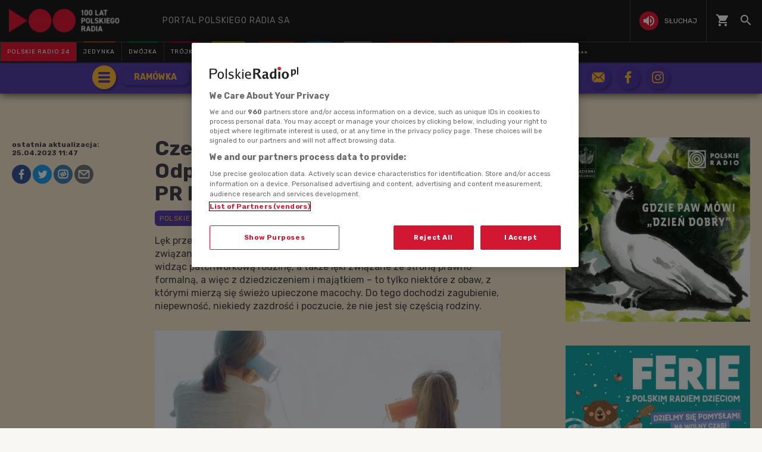

--- FILE ---
content_type: text/html; charset=utf-8
request_url: https://www.polskieradio.pl/18/4388/Artykul/3152326,czego-boi-sie-macocha-odpowiedz-w-strefie-rodzica-w-pr-dzieciom
body_size: 63192
content:
<!DOCTYPE html>
<html prefix="og: https://ogp.me/ns#" xmlns:fb="https://www.facebook.com/2008/fbml" lang="pl-PL">
    <head id="ctl00_ctl00_ctl00_head1"><meta charset="utf-8" /><title>
	Czego boi się macocha? Odpowiedź w &quot;Strefie rodzica&quot; w PR Dzieciom - Polskie Radio Dzieciom
</title><link rel="dns-prefetch" href="http://fonts.googleapis.com" /><link rel="dns-prefetch" href="http://static.prsa.pl" /><link rel="dns-prefetch" href="http://static.polskieradio.pl" /><link rel="dns-prefetch" href="http://cdn.prsa.pl" /><link rel="dns-prefetch" href="http://api.polskieradio.pl" /><link rel="dns-prefetch" href="http://apipr.polskieradio.pl" /><link rel="dns-prefetch" href="http://embed.polskieradio.pl" /><link rel="dns-prefetch" href="http://stats.polskieradio.pl" /><link rel="dns-prefetch" href="http://www.google-analytics.com" /><link rel="dns-prefetch" href="http://fonts.gstatic.com/" /><link rel="dns-prefetch" href="http://www.googletagmanager.com" /><link rel="dns-prefetch" href="http://ajax.googleapis.com" /><link rel="preconnect" href="https://fonts.googleapis.com" crossorigin="" /><link rel="preconnect" href="https://fonts.gstatic.com" crossorigin="" /><link rel="preconnect" href="https://ajax.googleapis.com" crossorigin="" /><link rel="preconnect" href="https://www.googletagmanager.com" crossorigin="" /><link rel="dns-prefetch" href="https://cdn.polskieradio.pl" /><link rel="preconnect" href="http://cdn.polskieradio.pl" /><link rel="dns-prefetch" href="https://cdn.cookielaw.org" /><link rel="preconnect" href="http://cdn.cookielaw.org" /><script>var config = {"debug":false,"ova":false,"device":"desktop","cookiePlayer":"PR_PLAYER_NEW","cookieSong":"PR_PLAYER_TMP_NEW","fileserver":"//static.prsa.pl/","isEnabledPlayer":false,"streaming":true,"gfkContentId":"polskie-radio-dzieciom_18","hitmapEnable":true,"hContrast":true,"advertising":{"section":"polskie-radio-dzieciom","category":"strefa-rodzica"},"categorization":"pozostale"};</script>
<meta http-equiv="X-UA-Compatible" content="IE=edge">
<meta name="viewport" content="width=device-width, initial-scale=1.0">




<link href="//fonts.googleapis.com/css?family=Open+Sans:300italic,400italic,600italic,700italic,800italic,300,400,600,700,800|Rubik:400,500,700,900&display=swap&subset=latin-ext" rel="stylesheet" type="text/css">

<link href="//fonts.googleapis.com/icon?family=Material+Icons" rel="stylesheet" type="text/css">



    
        <link href="/style/responsive2/responsive.no-reload.bootstrap.min.css?v=1.0.8944.15777" type="text/css" rel="stylesheet"/> 
        <link href="/style/responsive2/responsive.reload.min.css?v=1.0.8944.15777" type="text/css" rel="stylesheet"/>
        <link href="/style/responsive2/responsive.no-reload.min.css?v=1.0.8944.15777" type="text/css" rel="stylesheet"/>
         
    
<link type="text/css" href="//static.prsa.pl/App_Themes/_Radio_Dzieciom/_style/Main.min.css?v=1.0.8944.15773" rel="stylesheet" />

<!-- (C)2000-2024 Gemius SA - gemiusPrism  / pp.polskieradio.pl2/Default section -->
<script type="text/javascript">
    var pp_gemius_identifier = 'bV.r28_AAI4V_sTmH4vPNNWb76bZOI7_5H80oSKzXuP.R7';

    function gemius_pending(i) { window[i] = window[i] || function () { var x = window[i + '_pdata'] = window[i + '_pdata'] || []; x[x.length] = Array.prototype.slice.call(arguments, 0); }; };
    (function (cmds) { var c; while (c = cmds.pop()) gemius_pending(c) })(['gemius_cmd', 'gemius_hit', 'gemius_event', 'gemius_init', 'pp_gemius_hit', 'pp_gemius_event', 'pp_gemius_init']);
    window.pp_gemius_cmd = window.pp_gemius_cmd || window.gemius_cmd;
    (function (d, t) {
        try {
            var gt = d.createElement(t), s = d.getElementsByTagName(t)[0], l = 'http' + ((location.protocol == 'https:') ? 's' : ''); gt.setAttribute('async', 'async');
            gt.setAttribute('defer', 'defer'); gt.src = l + '://gapl.hit.gemius.pl/xgemius.js'; s.parentNode.insertBefore(gt, s);
        } catch (e) { }
    })(document, 'script');
</script>

    

    <!-- Google Tag Manager -->
    <script>(function(w,d,s,l,i){w[l]=w[l]||[];w[l].push({'gtm.start':
    new Date().getTime(),event:'gtm.js'});var f=d.getElementsByTagName(s)[0],
    j=d.createElement(s),dl=l!='dataLayer'?'&l='+l:'';j.async=true;j.src=
    'https://www.googletagmanager.com/gtm.js?id='+i+dl;f.parentNode.insertBefore(j,f);
    })(window,document,'script','dataLayer','GTM-WC9S9PQ');</script>
    <!-- End Google Tag Manager -->
    
    <!-- (C)2000-2024 Gemius SA - gemiusPrism  / pp.polskieradio.pl2/Default section -->
    <script type="text/javascript">
        var pp_gemius_identifier = 'bV.r28_AAI4V_sTmH4vPNNWb76bZOI7_5H80oSKzXuP.R7';

        function gemius_pending(i) { window[i] = window[i] || function () { var x = window[i + '_pdata'] = window[i + '_pdata'] || []; x[x.length] = Array.prototype.slice.call(arguments, 0); }; };
        (function (cmds) { var c; while (c = cmds.pop()) gemius_pending(c) })(['gemius_cmd', 'gemius_hit', 'gemius_event', 'gemius_init', 'pp_gemius_hit', 'pp_gemius_event', 'pp_gemius_init']);
        window.pp_gemius_cmd = window.pp_gemius_cmd || window.gemius_cmd;
        (function (d, t) {
            try {
                var gt = d.createElement(t), s = d.getElementsByTagName(t)[0], l = 'http' + ((location.protocol == 'https:') ? 's' : ''); gt.setAttribute('async', 'async');
                gt.setAttribute('defer', 'defer'); gt.src = l + '://gapl.hit.gemius.pl/xgemius.js'; s.parentNode.insertBefore(gt, s);
            } catch (e) { }
        })(document, 'script');
    </script>

    <script src="//cdn.polskieradio.pl/jquery/compiled.min.js?v=1.0.8944.15777"></script>
    
        <script src="//www.polskieradio.pl/vastconfig/player.vast.js?v=1.0.8944.15777"></script>
    
        <script defer src="//static.prsa.pl/scripts/responsive2/responsive.min.js?v=1.0.8944.15777"></script>
    
    <script defer src="/scripts/responsive3/libs/lazyload.min.js"></script>
    <script>
        window.lazyLoadOptions = {
            elements_selector: ".lazy"
        };
    </script>

    <script defer src="//static.prsa.pl/scripts/jwplayer-7.12.8/jwplayer.js?v=1.0.8944.15777"></script>
    
    <meta name="robots" content="index, follow" />
    
    
    
     <!--[if lt IE 9]>
      <script src="//static.prsa.pl/scripts/responsive/html5shiv.js?v=1.0.8944.15777"></script>
      <script src="//static.prsa.pl/scripts/responsive/respond.min.js?v=1.0.8944.15777"></script>
    <![endif]-->
   

   <!-- OneTrust Cookies Consent Notice start for polskieradio.pl -->
    <script src="https://cdn.cookielaw.org/scripttemplates/otSDKStub.js"  type="text/javascript" charset="UTF-8" data-domain-script="862184ff-e0e1-47d2-9fb1-c74d168817fc" ></script>
    <script type="text/javascript">
    function OptanonWrapper() { }
    </script>
    <!-- OneTrust Cookies Consent Notice end for polskieradio.pl -->

   
<meta property="og:title" content="Czego boi się macocha? Odpowiedź w &#34;Strefie rodzica&#34; w PR Dzieciom"/>
<meta property="og:type" content="article"/>
<meta property="og:url" content="https://www.polskieradio.pl/18/4388/artykul/3152326,czego-boi-sie-macocha-odpowiedz-w-strefie-rodzica-w-pr-dzieciom"/>
<meta property="og:site_name" content="PolskieRadio.pl"/>
<meta property="og:description" content="Lęk przed tym, że pasierbowie nie będą liczyć się ze zdaniem macochy, lęk związany z byłą partnerką męża, czasem lęk przed tym, co powiedzą inni, widząc patchworkową rodzinę, a także lęki związane ze stroną prawno-formalną, a więc z dziedziczeniem i majątkiem &#8211; to tylko niektóre z obaw, z którymi mierzą się świeżo upieczone macochy. Do tego dochodzi zagubienie, niepewność, niekiedy zazdrość i poczucie, że nie jest się częścią rodziny.&#160;"/>
<meta property="og:image" content="https://static.prsa.pl/images/82e546e1-ed06-4dbb-a167-cfd75449d01f.jpg"/>
<meta property="twitter:card" content="summary_large_image"/>
<meta property="twitter:site" content="@PolskieRadiopl1"/>
<meta name="description" content="Lęk&#32;przed&#32;tym,&#32;że&#32;pasierbowie&#32;nie&#32;będą&#32;liczyć&#32;się&#32;ze&#32;zdaniem&#32;macochy,&#32;lęk&#32;związany&#32;z&#32;byłą&#32;partnerką&#32;męża,&#32;czasem&#32;lęk&#32;przed&#32;tym,&#32;co&#32;powiedzą&#32;inni,&#32;widząc&#32;patchworkową&#32;rodzinę,&#32;a&#32;także&#32;lęki&#32;związane&#32;ze&#32;stroną&#32;prawno-formalną,&#32;a&#32;więc&#32;z&#32;dziedziczeniem&#32;i&#32;majątkiem&#32;&#8211;&#32;to&#32;tylko&#32;niektóre&#32;z&#32;obaw,&#32;z&#32;którymi&#32;mierzą&#32;się&#32;świeżo&#32;upieczone&#32;macochy.&#32;Do&#32;tego&#32;dochodzi&#32;zagubienie,&#32;niepewność,&#32;niekiedy&#32;zazdrość&#32;i&#32;poczucie,&#32;że&#32;nie&#32;jest&#32;się&#32;częścią&#32;rodziny.&#160;" /><link href="https://www.polskieradio.pl/18/4388/artykul/3152326,czego-boi-sie-macocha-odpowiedz-w-strefie-rodzica-w-pr-dzieciom" rel="canonical" /></head>
    
<body id="ctl00_ctl00_ctl00_ContentPlaceHolder1_bodyCtrl" class="id85&#32;ArticleMasterModern&#32;polskieradio">

<!-- Google Tag Manager (noscript) -->
<noscript><iframe src="https://www.googletagmanager.com/ns.html?id=GTM-WC9S9PQ"
height="0" width="0" style="display:none;visibility:hidden"></iframe></noscript>
<!-- End Google Tag Manager (noscript) -->

<div id="fb-root"></div>


<div id="ajax-wrap-body">
    
    <style>
  /* ---------RP-------- */
  .FlagOfPoland.active {
    background: url(//static.prsa.pl/9cdcfa0f-0954-4327-8de0-bb4d4fd779da.file)
      no-repeat;
    width: 70px;
    height: 50px;
    position: relative;
    top: 0;
    background-size: contain;
    display: inline-block;
  }

  .christmas-decoration.active {
    background: url(//static.prsa.pl/475f27fd-9b3f-48b6-9f13-73fb33e7389a.file);
    width: auto;
    height: 58px;
    background-repeat: no-repeat;
    display: block;
    margin: 0 auto;
    background-size: contain;
    flex: 1 1 auto;
    background-position: center;
  }

  #ajax-wrap-body {
    overflow: hidden;
    position: relative;
  }

  .glossed .rodo-modal {
    display: none;
  }

  .ArticleMasterModern .extra.full {
    position: static;
  }

  #prMenu .menu-main ul #prKierowcy:hover .item-name {
    color: rgb(243, 70, 63) !important;
  }

  #prMenu .menu-main ul #prKierowcy .item-name:before {
    background-color: rgb(243, 70, 63) !important;
  }

  /* żałoba menu style */

  #prMenu.activeDeP .menu-header .actions-wrapper .listen i {
    background-color: grey;
  }

  #prMenu.activeDeP .menu-main ul #prJedynka:hover .item-name {
    color: #fff;
  }

  #prMenu.activeDeP .menu-main ul #prJedynka .item-name:before {
    background-color: grey;
  }

  #prMenu.activeDeP .menu-main ul #prDwojka:hover .item-name {
    color: #fff;
  }

  #prMenu.activeDeP .menu-main ul #prDwojka .item-name:before {
    background-color: grey;
  }

  #prMenu.activeDeP .menu-main ul #prTrojka:hover .item-name {
    color: #fff;
  }

  #prMenu.activeDeP .menu-main ul #prTrojka .item-name:before {
    background-color: grey;
  }

  #prMenu.activeDeP .menu-main ul #prCzworka:hover .item-name {
    color: #fff;
  }

  #prMenu.activeDeP .menu-main ul #prCzworka .item-name:before {
    background-color: grey;
  }

  #prMenu.activeDeP .menu-main ul #prPR24 .item-name:before {
    background-color: grey;
  }

  #prMenu.activeDeP .menu-main ul #prPR24 .item-name:before {
    background-color: grey;
  }

  #prMenu.activeDeP .menu-main ul #prRadioPoland .item-name:before {
    background-color: grey;
  }

  #prMenu.activeDeP .menu-main ul #special .item-name:after {
    background-color: grey;
  }

  #prMenu.activeDeP .menu-main ul #prRadioDzieciom .item-name:before {
    background-color: grey;
  }

  #prMenu.activeDeP .menu-main ul #rckl .item-name:before {
    background-color: grey;
  }

  #rckl .item-name:before {
    background-color: #653265;
  }

  #prMenu.activeDeP li#prWiadomosci:before {
    content: "";
    background-image: url(//static.prsa.pl/7fced87a-067b-49fa-bf27-b07518bc8f8a.file);
    width: 67px;
    height: 94px;
    position: absolute;
    display: block;
    background-position: center;
    background-repeat: no-repeat;
    top: -38px;
    background-size: 100%;
    left: -78px;
  }

  @media (max-width: 1280px) {
    #prMenu .menu-main ul .item-select .item-name {
      font-size: 10px;
    }
  }

  @media (max-width: 1400px) {
    #prMenu.activeDeP li#prWiadomosci:before {
      display: block;
    }
  }

  @media (max-width: 992px) {
    #prMenu .menu-main ul .item-select .item-name {
      font-size: 8px;
    }
  }

  a.list-item.mobile-list-item-ukraine:before {
    content: "";
    width: 15px;
    height: 15px;
    background-repeat: no-repeat;
    background-position: center;
    background-image: url(//static.prsa.pl/7a3499ed-a05b-4854-a92d-20c327594079.file);
    position: absolute;
    left: 16px;
  }

  #prMenu .menu-main ul #special .item-name:before {
    background-color: #fff;
    height: 3px;
    top: -1px;
  }

  #prMenu .menu-main ul #special .item-name:after {
    content: "";
    display: block;
    background-color: red;
    height: 3px;
    position: absolute;
    top: 2px;
    left: 0;
    width: 100%;
  }

  #prMobileMenuPane .mobile-ul .mobile-li.special {
    position: relative;
  }

  #prMobileMenuPane .mobile-ul .mobile-li.special:before {
    content: "";
    display: block;
    background-color: red;
    height: 3px;
    position: absolute;
    bottom: 0;
    left: 0;
    width: 100%;
  }

  #prMobileMenuPane .mobile-ul .mobile-li.special:after {
    content: "";
    display: block;
    background-color: #fff;
    height: 3px;
    position: absolute;
    bottom: 3px;
    left: 0;
    width: 100%;
  }

  /*podcasty*/
  @media (min-width: 768px) {
    #podcasty .item-name {
      background-color: #3a3a3a !important;
    }

    #prMenu .menu-main ul #podcasty.item-select:hover .item-name {
      background-color: transparent !important;
    }

    #prMenu .menu-main ul #podcasty .item-name:before {
      background-color: #e31936;
    }

    #prMenu .menu-main ul #prPR24 .item-name {
      background-color: #e31936;
    }

    #prMenu .menu-main ul #prPodcasts .item-name {
      background-color: #305cb3;
    }

    #prMenu #moreMedia i {
      color: #9a9997;
    }

    #prMenu .menu-main ul .item-name:before {
      left: 15%;
      width: 70%;
    }

    #prMenu .menu-main .program-menu .program-bar .logo {
      max-width: 100px;
    }

    #prMenu .menu-main ul #prPR24 .item-name:before {
      display: none;
    }

    #prMenu .menu-main .program-menu .program-bar .logo {
      object-fit: contain;
    }

    #prMenu #prRadioPoland:hover #prRadioPolandMenu,
    #prMenu #prRadioPoland.visible-menu #prRadioPolandMenu {
      visibility: visible;
      opacity: 1;
    }

    #prMenu .menu-header .logo {
      width: 228px !important;
      height: 40px;
    }

    #prMenu .menu-main ul #prk .item-name:before {
      background-color: rgb(243, 70, 63);
    }

    #prMenu #prRadioPoland .program-menu .program-bar {
      background-color: #e31936;
    }

    #prMenu #prRadioPolandMenu ul li a {
      padding: 9px 15px;
      display: table;
      width: 100%;
      font-family: "Open Sans", sans-serif;
      transition: text-shadow 0.3s;
      letter-spacing: 1px;
    }

    #prMenu #prRadioPolandMenu ul li a i {
      display: table-cell;
      vertical-align: middle;
      width: 24px;
      height: 24px;
    }

    #prMenu #prRadioPolandMenu ul li a span {
      display: table-cell;
      vertical-align: middle;
      padding-left: 10px;
      white-space: nowrap;
    }

    #prMenu #moreMediaMenu .pr-container {
      position: relative;
      margin-left: auto;
      margin-right: auto;
      padding-left: 15px;
      padding-right: 15px;
      max-width: 1257px;
      width: 100%;
    }

    #prMenu #moreMediaMenu .pr-wrapper {
      padding-top: 60px;
      padding-bottom: 20px;
      margin-left: -15px;
      margin-right: -15px;
      display: flex;
      flex-flow: row wrap;
      flex-grow: 0;
      flex-shrink: 0;
      align-items: normal;
      justify-content: flex-start;
    }

    #prMenu #moreMediaMenu .column-content {
      position: relative;
      padding-left: 15px;
      padding-right: 15px;
      width: 23.3333%;
      flex: 0 0 23.3333%;
      max-width: 23.3333%;
      margin-left: 0;
    }

    #prMenu #moreMediaMenu .column-content a {
      width: 100%;
    }

    #prMenu #moreMediaMenu .column-content-item {
      margin-bottom: 40px;
      align-items: center;
      display: flex;
      width: 100%;
    }

    #prMenu #moreMediaMenu .column-content-icon {
      justify-content: center;
      align-items: center;
      width: 20%;
      display: flex;
      height: 20px;
    }

    #prMenu #moreMediaMenu .column-content-station {
      width: 60%;
    }

    #prMenu #moreMediaMenu .column-content-station-name {
      font-size: 13px;
      font-weight: 700;
      line-height: 19px;
      text-align: left;
      text-transform: uppercase;
      color: rgb(245, 245, 245);
      margin: 0;
    }

    #prMenu #moreMediaMenu .column-content-border {
      background-color: rgb(245, 245, 245);
      width: 2px;
      height: calc(100% - 40px);
      opacity: 0.5;
      display: block;
      position: absolute;
      top: 0;
      right: 0;
    }

    .menu_safari_wrapper {
      display: none;
    }
  }

  @media (max-width: 767px) {
    #prMobileMenuPane {
      overflow: scroll;
      top: 0;
    }

    #prMobileMenuPane .mobile-ul {
      padding-top: 0;
    }

    #prMobileMenuPane .mobile-ul .mobile-li {
      display: flex;
      align-items: center;
      border-bottom: 1px solid #444;
      height: unset;
      padding: 8px 0;
    }

    #prMobileMenuPane .mobile-ul .mobile-li .list-item {
      height: unset;
      margin-left: 10px;
    }

    #prMobileMenuPane .mobile-ul .mobile-li .list-item .item-title {
      font-size: 12px;
      font-family: "Poppins", sans-serif;
      color: #dddddd;
      opacity: 0.8;
      border-bottom: none;
      padding-left: 10px;
    }

    #prMobileMenuPane .mobile-ul .mobile-li .list-item .icon {
      border-bottom: unset;
    }

    .mobile-icon {
      width: 24px;
      height: 24px;
      opacity: 0.6;
      display: block;
    }
  }

  .wrap-cookie-info {
    display: none;
  }

  .menu_safari_wrapper .container {
    bottom: -56px;
  }

  .menu-item-ru {
    width: 100%;
  }
  #prMenu #prRadioPolandMenu ul li a.menu-link-ru {
    display: flex;
    align-items: center;
  }
  @media (max-width: 991px) {
    #prMenu #prRadioPoland:hover #prRadioPolandMenu,
    #prMenu #prRadioPoland.visible-menu #prRadioPolandMenu {
      width: 270px;
    }
  }
</style>

<div id="prMobileMenuPane" class="box" data-idboxinstance="1100001">
  <div class="mobile-pane-wrapper">
    <i class="material-icons close-mobile-menu"></i>
    <ul class="mobile-ul">
      <li class="mobile-li">
        <a
          href="//polskieradio24.pl"
          class="list-item"
          style="border-left: 3px solid #e31936"
        >
          <div class="item-title">polskie radio 24</div>
        </a>
      </li>
      <li class="mobile-li">
        <a
          href="https://jedynka.polskieradio.pl"
          class="list-item"
          style="border-left: 3px solid #f68e1e"
        >
          <div class="item-title">jedynka</div>
        </a>
      </li>
      <li class="mobile-li">
        <a
          href="/8,Dwojka"
          class="list-item"
          style="border-left: 3px solid #009e61"
        >
          <div class="item-title">dwójka</div>
        </a>
      </li>
      <li class="mobile-li">
        <a
          href="https://trojka.polskieradio.pl"
          class="list-item"
          style="border-left: 3px solid #d80372"
        >
          <div class="item-title">trójka</div>
        </a>
      </li>
      <li class="mobile-li">
        <a
          href="/10,Czworka"
          class="list-item"
          style="border-left: 3px solid #fff402"
        >
          <div class="item-title">czwórka</div>
        </a>
      </li>
      <li class="mobile-li">
        <a
          href="https://radiokierowcow.pl/"
          class="list-item"
          style="border-left: 3px solid #f3463f"
        >
          <div class="item-title">Polskie Radio Kierowców</div>
        </a>
      </li>
      <li class="mobile-li">
        <a
          href="/18,Dzieci"
          class="list-item"
          style="border-left: 3px solid #00a6e8"
        >
          <div class="item-title">polskie radio dzieciom</div>
        </a>
      </li>
      <li class="mobile-li">
        <a
          href="https://chopin.polskieradio.pl"
          class="list-item"
          style="border-left: 3px solid #bcbcbc"
        >
          <div class="item-title">Chopin</div>
        </a>
      </li>
      <li class="mobile-li">
        <a
          href="http://www.thenews.pl"
          class="list-item"
          style="border-left: 3px solid #e31936"
        >
          <div class="item-title">radio poland</div>
        </a>
      </li>
      <li class="mobile-li">
        <a href="/398" class="list-item mobile-list-item-ukraine">
          <div class="item-title">Українська редакція</div>
        </a>
      </li>
      <li class="mobile-li">
        <a
          href="https://podcasty.polskieradio.pl/"
          class="list-item"
          style="border-left: 3px solid #305cb3"
        >
          <div class="item-title">Podcasty</div>
        </a>
      </li>
    </ul>
    <ul class="mobile-ul">
      <li class="mobile-li">
        <a href="https://moje.polskieradio.pl" class="list-item">
          <i class="mobile-icon">
            <svg
              xmlns="http://www.w3.org/2000/svg"
              width="18"
              height="18"
              viewBox="0 0 18 18"
              style="height: 100%"
            >
              <g>
                <g>
                  <path
                    fill="#f5f5f5"
                    d="M18 11v2c-2.76 0-5 2.24-5 5h-2c0-3.87 3.13-7 7-7zm0 4v3h-3c0-1.66 1.34-3 3-3zm0-8v2a9 9 0 0 0-9 9H7c0-6.07 4.93-11 11-11zM0 7V5c2.76 0 5-2.24 5-5h2c0 3.87-3.13 7-7 7zm0 4V9a9 9 0 0 0 9-9h2c0 6.07-4.92 11-11 11zm0-8V0h3c0 1.66-1.34 3-3 3z"
                  ></path>
                </g>
              </g>
            </svg>
          </i>
          <div class="item-title">kanały internetowe</div>
        </a>
      </li>
      <li class="mobile-li">
        <a href="/39,Historia" class="list-item">
          <i class="mobile-icon">
            <svg
              xmlns="http://www.w3.org/2000/svg"
              width="20"
              height="20.003"
              viewBox="0 0 20 20.003"
              style="height: 100%"
            >
              <defs>
                <style>
                  .history-path {
                    fill: #f5f5f5;
                  }
                </style>
              </defs>
              <path
                class="history-path"
                d="M22,2S14.36,1.63,8.34,9.88A44.377,44.377,0,0,0,2,22l1.94-1a21.785,21.785,0,0,1,3.6-5c2.53.74,5.17.65,7.46-2a14.74,14.74,0,0,0-5.96-.19C11.69,12,13.5,11.6,16,12l1-2a10.294,10.294,0,0,0-4.78.04C14.19,8.65,15.56,7.87,18,8l1.21-1.93a12.032,12.032,0,0,0-4.29.5,7.794,7.794,0,0,1,5.22-2.25A7.827,7.827,0,0,1,22,2Z"
                style="transform: translate(-2px, -1.997px)"
              ></path>
            </svg>
          </i>
          <div class="item-title">historia</div>
        </a>
      </li>
      <li class="mobile-li">
        <a href="/219,Serwisy-Specjalne-Polskiego-Radia" class="list-item">
          <i class="mobile-icon">
            <svg
              xmlns="http://www.w3.org/2000/svg"
              width="23"
              height="19"
              viewBox="0 0 23 19"
              style="height: 100%"
            >
              <g>
                <g>
                  <path
                    fill="#f5f5f5"
                    d="M20.483 15.222c0 .622-.509 1.13-1.13 1.13-.622 0-1.131-.508-1.131-1.13V12.96h-6.784v-2.928a5.268 5.268 0 0 0 1.764-1.165l.226-.226 3.2 3.189h1.594v-1.595l-6.784-6.75v-.7h9.045zM7.921 5.34H5.343L4.167 4.164a5.733 5.733 0 0 1 2.058-.385c1.515 0 2.929.588 4.003 1.651l1.594 1.594-.226.226a3.054 3.054 0 0 1-2.171.905 3.13 3.13 0 0 1-1.504-.384zM9.176.523v1.56a8.007 8.007 0 0 0-2.95-.565A7.884 7.884 0 0 0 .627 3.836L4.393 7.6h1.255v1.255a5.286 5.286 0 0 0 3.517 1.538v2.566h-3.38v3.393a2.268 2.268 0 0 0 2.26 2.26h11.308a3.388 3.388 0 0 0 3.392-3.391V.522z"
                  ></path>
                </g>
              </g>
            </svg>
          </i>
          <div class="item-title">serwisy historyczne</div>
        </a>
      </li>
    </ul>
    <ul class="mobile-ul">
      <li class="mobile-li">
        <a href="/377" class="list-item">
          <i class="mobile-icon">
            <svg
              xmlns="http://www.w3.org/2000/svg"
              width="27"
              height="27"
              viewBox="0 0 27 27"
              style="height: 100%"
            >
              <g
                id="Group_2162"
                data-name="Group 2162"
                style="transform: translate(-435.389px, 144.834px)"
              >
                <path
                  id="Path_1298"
                  data-name="Path 1298"
                  d="M466.5-116.409a1.5,1.5,0,0,1,1.5,1.5,1.5,1.5,0,0,1-1.5,1.5,1.5,1.5,0,0,1-1.5-1.5,1.5,1.5,0,0,1,1.5-1.5"
                  style="transform: translate(-17.442px, -16.742px)"
                  fill="#f5f5f5"
                  fill-rule="evenodd"
                ></path>
                <path
                  id="Path_1299"
                  data-name="Path 1299"
                  d="M448.889-144.834a13.5,13.5,0,0,1,13.5,13.5,13.5,13.5,0,0,1-13.5,13.5,13.441,13.441,0,0,1-6.111-1.46,5.672,5.672,0,0,0,4.734-1.547c3.505-3.215,3.742-10.414,7.409-10.654l.189-.006v-.5h-2.436a3.589,3.589,0,0,0-3.614-3.285,3.668,3.668,0,0,0-3.63,3.63l0,7.176c-.009,1.8-.467,3.468-2.435,3.875-1.61.333-3.377-.779-4.477-2.093a13.445,13.445,0,0,1-3.127-8.641A13.5,13.5,0,0,1,448.889-144.834Z"
                  style="transform: translate(0, 0)"
                  fill="#f5f5f5"
                  fill-rule="evenodd"
                ></path>
              </g>
            </svg>
          </i>
          <div class="item-title">Radiowe Centrum Kultury Ludowej</div>
        </a>
      </li>
      <li class="mobile-li">
        <a href="https://reportaz.polskieradio.pl/" class="list-item">
          <i class="mobile-icon">
            <svg
              xmlns="http://www.w3.org/2000/svg"
              width="18"
              height="21"
              viewBox="0 0 18 21"
              style="height: 100%"
            >
              <g>
                <g>
                  <path
                    fill="#f5f5f5"
                    d="M8.5 8a2.5 2.5 0 0 0 5 0 2.5 2.5 0 0 0-5 0zM4.64 1.64L3.22.22A10.965 10.965 0 0 0 0 8c0 3.04 1.23 5.79 3.22 7.78l1.41-1.41A9.011 9.011 0 0 1 2 8c0-2.49 1.01-4.74 2.64-6.36zM14 19c-.29 0-.56-.06-.76-.15-.71-.37-1.21-.88-1.71-2.38-.51-1.56-1.47-2.29-2.39-3-.79-.61-1.61-1.24-2.32-2.53C6.29 9.98 6 8.93 6 8c0-2.8 2.2-5 5-5s5 2.2 5 5h2c0-3.93-3.07-7-7-7S4 4.07 4 8c0 1.26.38 2.65 1.07 3.9.91 1.65 1.98 2.48 2.85 3.15.81.62 1.39 1.07 1.71 2.05.6 1.82 1.37 2.84 2.73 3.55A3.999 3.999 0 0 0 18 17h-2c0 1.1-.9 2-2 2z"
                  ></path>
                </g>
              </g>
            </svg>
          </i>
          <div class="item-title">studio reportażu<br />polskiego radia</div>
        </a>
      </li>
      <li class="mobile-li">
        <a href="/357" class="list-item">
          <div class="icon">
            <i class="mobile-icon">
              <svg
                xmlns="http://www.w3.org/2000/svg"
                width="19.999"
                height="19.894"
                viewBox="0 0 19.999 19.894"
                style="height: 100%"
              >
                <defs>
                  <style>
                    .theatre-path {
                      fill: #fff;
                    }
                  </style>
                </defs>
                <path
                  class="theatre-path"
                  d="M8.11,19.45a6.948,6.948,0,0,1-4.4-5.1L2.05,6.54A1.984,1.984,0,0,1,3.58,4.17L13.35,2.1l.03-.01a2,2,0,0,1,2.34,1.54l.35,1.67,4.35.93h.03a2.014,2.014,0,0,1,1.51,2.36L20.3,16.41A6.993,6.993,0,0,1,12,21.79a6.888,6.888,0,0,1-3.89-2.34h0M20,8.18,10.23,6.1,8.57,13.92v.03A4.991,4.991,0,0,0,18.34,16L20,8.18M16,16.5a2.968,2.968,0,0,1-5.5-1.16L16,16.5M8.47,5.17,4,6.13l1.66,7.81.01.03a4.843,4.843,0,0,0,.86,1.9,7.028,7.028,0,0,1,.09-2.37l.43-2A1.506,1.506,0,0,1,6,10.81,1.567,1.567,0,0,1,7.25,9.5H7.5l.78-3.81a1.8,1.8,0,0,1,.19-.52m6.56,7.06a1.655,1.655,0,0,1,2.97.63,1.576,1.576,0,0,1-1.7.64,1.538,1.538,0,0,1-1.27-1.27m-4.88-1.04a1.556,1.556,0,0,1,1.68-.66,1.607,1.607,0,0,1,1.28,1.29,1.634,1.634,0,0,1-2.96-.63m1.82-6.76,1.96.42-.16-.8Z"
                  style="transform: translate(-2.002px, -2.052px)"
                ></path>
              </svg>
            </i>
          </div>
          <div class="item-title">teatr polskiego radia</div>
        </a>
      </li>
      <li class="mobile-li">
        <a href="/79,Polska-Orkiestra-Radiowa" class="list-item">
          <i class="mobile-icon">
            <svg
              xmlns="http://www.w3.org/2000/svg"
              width="12"
              height="18"
              viewBox="0 0 12 18"
              style="height: 100%"
            >
              <g>
                <g>
                  <path
                    fill="#f5f5f5"
                    d="M4.01 16c-1.1 0-2-.9-2-2s.9-2 2-2 2 .9 2 2-.9 2-2 2zM6 0l.01 10.55c-.59-.34-1.27-.55-2-.55a4.001 4.001 0 1 0 0 8C6.23 18 8 16.21 8 14V4h4V0z"
                  ></path>
                </g>
              </g>
            </svg>
          </i>
          <div class="item-title">Orkiestra Polskiego Radia w Warszawie</div>
        </a>
      </li>
      <li class="mobile-li">
        <a href="https://polskieradio.pl/ramowka" class="list-item">
          <i class="mobile-icon">
            <svg
              xmlns="http://www.w3.org/2000/svg"
              width="18"
              height="20"
              viewBox="0 0 18 20"
              style="height: 100%"
            >
              <g>
                <g>
                  <path
                    fill="#f5f5f5"
                    d="M4 16h7v-2H4zm0-4h10v-2H4zM2 6V4h14v2zm14 12H2V8h14zm0-16h-1V0h-2v2H5V0H3v2H2C.9 2 0 2.9 0 4v14c0 1.1.9 2 2 2h14c1.1 0 2-.9 2-2V4c0-1.1-.9-2-2-2z"
                  ></path>
                </g>
              </g>
            </svg>
          </i>
          <div class="item-title">ramówka</div>
        </a>
      </li>
      <li class="mobile-li">
        <a href="https://www2.polskieradio.pl/czestotliwosci" class="list-item">
          <i class="mobile-icon">
            <svg
              xmlns="http://www.w3.org/2000/svg"
              width="19"
              height="16"
              viewBox="0 0 19 16"
              style="height: 100%"
            >
              <g>
                <g>
                  <path
                    fill="#f5f5f5"
                    d="M19 1v2H5V1zM5 7h14v2H5zm0 6h14v2H5zm-1.5 1c0 .82-.68 1.5-1.5 1.5S.5 14.82.5 14s.67-1.5 1.5-1.5 1.5.68 1.5 1.5zm0-12c0 .83-.67 1.5-1.5 1.5S.5 2.83.5 2 1.17.5 2 .5s1.5.67 1.5 1.5zm0 6c0 .83-.67 1.5-1.5 1.5S.5 8.83.5 8 1.17 6.5 2 6.5s1.5.67 1.5 1.5z"
                  ></path>
                </g>
              </g>
            </svg>
          </i>
          <div class="item-title">częstotliwości</div>
        </a>
      </li>
      <li class="mobile-li">
        <a href="/211,Powiesci-na-antenie" class="list-item">
          <i class="mobile-icon">
            <svg
              xmlns="http://www.w3.org/2000/svg"
              width="22"
              height="18"
              viewBox="0 0 22 18"
              style="height: 100%"
            >
              <g>
                <g>
                  <path
                    fill="#f5f5f5"
                    d="M20 14.5c-1.1-.35-2.3-.5-3.5-.5-1.7 0-4.15.65-5.5 1.5V4c1.35-.85 3.8-1.5 5.5-1.5 1.2 0 2.4.15 3.5.5zM20 1C18.89.65 17.67.5 16.5.5 14.55.5 12.45.9 11 2 9.55.9 7.45.5 5.5.5 3.55.5 1.45.9 0 2v14.65c0 .25.25.5.5.5.1 0 .15-.05.25-.05C2.1 16.45 4.05 16 5.5 16c1.95 0 4.05.4 5.5 1.5 1.35-.85 3.8-1.5 5.5-1.5 1.65 0 3.35.3 4.75 1.05.1.05.15.05.25.05.25 0 .5-.25.5-.5V2c-.6-.45-1.25-.75-2-1z"
                  ></path>
                </g>
              </g>
            </svg>
          </i>
          <div class="item-title">lektury do słuchania</div>
        </a>
      </li>
      <li class="mobile-li">
        <a href="https://sklep.polskieradio.pl/" class="list-item">
          <i class="mobile-icon">
            <svg
              xmlns="http://www.w3.org/2000/svg"
              width="22"
              height="19"
              viewBox="0 0 22 19"
              style="height: 100%"
            >
              <g>
                <g>
                  <path
                    fill="#fff"
                    d="M8.2 6.98l2.8-4.2 2.8 4.2zm2.8 8c-1.1 0-2-.9-2-2s.9-2 2-2 2 .9 2 2-.9 2-2 2zm10-8h-4.79L11.83.42A.993.993 0 0 0 11 0c-.32 0-.64.14-.83.43L5.79 6.98H1c-.55 0-1 .45-1 1 0 .09.01.18.04.27l2.54 9.27c.23.84 1 1.46 1.92 1.46h13c.92 0 1.69-.62 1.93-1.46l2.54-9.27.03-.27c0-.55-.45-1-1-1z"
                  ></path>
                </g>
              </g>
            </svg>
          </i>
          <div class="item-title">sklep</div>
        </a>
      </li>
      <li class="mobile-li">
        <a href="/275,Szkolenia" class="list-item">
          <i class="mobile-icon">
            <svg
              xmlns="http://www.w3.org/2000/svg"
              width="18"
              height="20"
              viewBox="0 0 18 20"
              style="height: 100%"
            >
              <g>
                <g>
                  <path
                    fill="#f5f5f5"
                    d="M5.31 15C6 14.44 7.69 13.88 9 13.88s3.01.56 3.69 1.12zM3 15.47V17h12v-1.53c0-2.5-3.97-3.58-6-3.58s-6 1.07-6 3.58zM9 9c-.55 0-1-.45-1-1s.45-1 1-1 1 .45 1 1-.45 1-1 1zm0-4C7.35 5 6 6.35 6 8s1.35 3 3 3 3-1.35 3-3-1.35-3-3-3zm7 13H2V4h14zM9 1.75c.22 0 .41.1.55.25.12.13.2.31.2.5 0 .41-.34.75-.75.75s-.75-.34-.75-.75c0-.19.08-.37.2-.5.14-.15.33-.25.55-.25zM16 2h-4.18C11.4.84 10.3 0 9 0 7.7 0 6.6.84 6.18 2H2C.9 2 0 2.9 0 4v14c0 1.1.9 2 2 2h14c1.1 0 2-.9 2-2V4c0-1.1-.9-2-2-2z"
                  ></path>
                </g>
              </g>
            </svg>
          </i>
          <span class="item-title">szkolenia</span>
        </a>
      </li>
      <li class="mobile-li">
        <a href="/275/8869,Akademia" class="list-item">
          <i class="mobile-icon">
            <svg
              xmlns="http://www.w3.org/2000/svg"
              width="22"
              height="18"
              viewBox="0 0 22 18"
              style="height: 100%"
            >
              <g>
                <g>
                  <path
                    fill="#f5f5f5"
                    d="M16 12.99l-5 2.73-5-2.73V9.27L11 12l5-2.73zM17.82 6L11 9.72 4.18 6 11 2.28zM11 0L0 6l4 2.18v6L11 18l7-3.82v-6l2-1.09V14h2V6z"
                  ></path>
                </g>
              </g>
            </svg>
          </i>
          <span class="item-title">Akademia Radiowa</span>
        </a>
      </li>
    </ul>
  </div>
</div>


<div id="prMobileProgramMenuPane">
	<div class="list-wrapper">
		<i class="material-icons close-program-menu"></i>
		<ul>
            
                    <li><a href="/18,Polskie-Radio-Dzieciom/4474,Audycje">Audycje</a></li>
                
                    <li><a href="/18,Polskie-Radio-Dzieciom/4654,Dla-rodzicow">Dla rodziców</a></li>
                
                    <li><a href="/18,Polskie-Radio-Dzieciom/5886,Polecamy">Polecamy</a></li>
                
                    <li><a href="/18,Polskie-Radio-Dzieciom/4630,Jak-nas-sluchac">Jak nas słuchać</a></li>
                
                    <li><a href="/18,Polskie-Radio-Dzieciom/91,Konkursy">Konkursy</a></li>
                
                    <li><a href="/18,Polskie-Radio-Dzieciom/5350,Zespol">Zespół</a></li>
                
                    <li><a href="/18,Polskie-Radio-Dzieciom/4655,Kontakt">Kontakt</a></li>
                
                    <li><a href="/18,Polskie-Radio-Dzieciom/10665,Wiosna-Jest-Poezja">Wiosna Jest Poezją</a></li>
                
                    <li><a href="/18,Polskie-Radio-Dzieciom/11645,Radiowa-swietlica">Radiowa świetlica</a></li>
                
		</ul>
	</div>
</div>

<div id="prMenu">
  <div class="menu-header box" data-idboxinstance="1100002">
    <div class="pr-container">
      <div id="nationalFlag">
        <div class="left-part"></div>
        <div class="right-part"></div>
      </div>
      <div class="logo-wrapper">
        <a
          href="/"
          class="logo"
          alt="Polskie Radio"
          style="
            background: url('//static.prsa.pl/742d4019-bf97-4613-a29f-d16f4a9f0cda.file')
              no-repeat;
            background-size: contain;
          "
        ></a>
        <a href="/" class="title" alt="Polskie Radio"
          >Portal Polskiego Radia SA</a
        >
        <div class="actions-wrapper">
          <div class="item-select box" data-idboxinstance="11000011">
            <a
              href=""
              title="Uruchom player Polskiego Radia"
              class="listen play-popup"
              id="launch-player-3"
              data-station="-17"
            >
              <i class="material-icons"></i>
              <span>Słuchaj</span>
            </a>
          </div>
          <div class="item-select box" data-idboxinstance="1100016">
            <a
              href="http://sklep.polskieradio.pl/"
              class="item-name"
              target="_blank"
              ><i class="material-icons">shopping_cart</i></a
            >
          </div>
          <div
            class="item-select box"
            id="searchToggle"
            data-idboxinstance="1100012"
          >
            <div class="item-name forClick" id="btn-search-toggle">
              <i class="material-icons"></i>
            </div>
          </div>
        </div>
      </div>
    </div>
  </div>
  <div id="prMobileMenu" class="box" data-idboxinstance="1100003">
    <div class="mobile-menu-wrapper">
      <div id="btnMobileNav">
        <!-- <i class="material-icons"></i> -->
        <img
          src="//static.prsa.pl/74b88a7f-ac1f-46d3-873f-b2854d815d20.file"
          alt="burger"
        />
      </div>
      <div class="logo-wrapper">
        <a
          href="/"
          class="logo"
          style="
            background: url('//static.prsa.pl/742d4019-bf97-4613-a29f-d16f4a9f0cda.file')
              center center no-repeat;
            background-size: contain;
          "
        ></a>
      </div>
      <a class="shop" href="http://sklep.polskieradio.pl/" target="_blank">
        <i class="material-icons">shopping_cart</i>
      </a>
      <a class="search" id="mobileToggleSearch">
        <i class="material-icons"></i>
      </a>
    </div>
    <div class="mobile-bottom-menu">
      <div class="logo-wrapper">
        <a class="logo" href="/"></a>
      </div>
      <a
        href="/"
        title="Uruchom player Polskiego Radia"
        class="listen play-popup"
        id="launch-player-1"
        data-station="-17"
      >
        <i class="material-icons"></i>
        <span>Słuchaj</span>
      </a>
      <div class="program-menu-btn" id="btnMobileProgramNav">
        <i class="material-icons"></i>
        <span>więcej</span>
      </div>
    </div>
  </div>
  <div class="menu-main">
    <div class="pr-container">
      <ul class="programs-list">
        <li class="item-select visible-if-sticky">
          <a
            class="listen play-popup"
            id="launch-player-2"
            data-station="-17"
          >
            <i class="material-icons"></i>
          </a>
        </li>
        <li
          class="item-select expandable-list box"
          id="prPR24"
          data-idboxinstance="1100009"
        >
          <a
            href="https://polskieradio24.pl/"
            class="item-name hidden-if-sticky"
            >polskie radio 24</a
          >
          <div class="program-menu" id="PR24Menu">
            <div class="pr-row">
              <div class="pr-col-ld-3 pr-col-md-4 pr-col-sd-12">
                <ul>
                  <li>
                    <a href="https://www.polskieradio.pl/pr24/audycje"
                      >audycje</a
                    >
                  </li>
                  <li>
                    <a href="https://polskieradio24.pl/antena/zespol-antenowy"
                      >zespół</a
                    >
                  </li>
                  <li>
                    <a href="https://polskieradio24.pl/antena/ramowka"
                      >ramówka</a
                    >
                  </li>
                  <li>
                    <a href="https://polskieradio24.pl/antena/czestotliwosci"
                      >częstotliwości</a
                    >
                  </li>
                  <li>
                    <a href="https://polskieradio24.pl/antena/kontakt"
                      >kontakt</a
                    >
                  </li>
                </ul>
              </div>
              <div class="pr-col-ld-5 pr-col-md-8 pr-hidden-sd">
                <div
                  id="schedule-schedule-6"
                  class="schedule-schedule play-popup forClick"
                  data-station="41"
                >
                  

<div class="live-audition">
	<div class="current">
		<div class="live">live</div>
		<div class="time">02:05 - 03:00</div>
	</div>
	<div class="progress-bar">
        <div class="time-elapsed" data-dateTimeStart="1769907900000" data-dateTimeEnd="1769911200000"></div>
	</div>
	<div class="img">
        <span style="background: url('//static.prsa.pl/images/69a2ce5a-64e7-4a8f-92e2-ecfa5c3b74f1.jpg?format=220') center center no-repeat; background-size:cover;"></span>
	</div>
    <div>
	    <div class="title">
            Najlepsze z najlepszych
	    </div>
	    <div class="date">
            01.02.2026
	    </div>
	    <div class="presenter">
		    Prowadzący: 
	    </div>
    </div>
</div>
<div class="auditions-shedule">
    
            <div class="upcoming">
		        <div class="time">03:00 - 03:05</div>
		        <div class="title">Informacje</div>
	        </div>
        
</div>
<i class="material-icons fa-spin loading-icon">&#xE1AF;</i>
                </div>
              </div>
              <div class="pr-col-ld-4 pr-hidden-md">
                <div class="side-news">
</div>
              </div>
              <div class="pr-col-ld-12 pr-hidden-sd">
                <a href="https://polskieradio24.pl/" class="program-bar">
                  <img
                    class="logo"
                    alt="Polskie Radio 24"
                    src="//static.prsa.pl/8bd86be6-544b-4be5-8887-1799d950755f.file"
                  />
                  <div class="program-tag">nowa stacja informacyjna</div>
                </a>
              </div>
            </div>
          </div>
        </li>
        <li
          class="item-select expandable-list box"
          id="prJedynka"
          data-idboxinstance="1100005"
        >
          <a href="https://jedynka.polskieradio.pl" class="item-name"
            >jedynka</a
          >
          <div class="program-menu" id="jedynkaMenu">
            <div class="pr-row">
              <div class="pr-col-ld-3 pr-col-md-4 pr-col-sd-12">
                <ul>
                  <li>
                    <a href="https://www.polskieradio.pl/jedynka/audycje"
                      >audycje</a
                    >
                  </li>
                  <li>
                    <a href="https://jedynka.polskieradio.pl/playlista"
                      >playlista</a
                    >
                  </li>
                  <li>
                    <a href="https://jedynka.polskieradio.pl/zespol">zespół</a>
                  </li>
                  <li>
                    <a href="https://jedynka.polskieradio.pl/artykuly/169"
                      >konkursy</a
                    >
                  </li>
                  <li>
                    <a href="https://jedynka.polskieradio.pl/ramowka"
                      >ramówka</a
                    >
                  </li>
                  <li>
                    <a href="https://jedynka.polskieradio.pl/czestotliwosci"
                      >częstotliwości</a
                    >
                  </li>
                  <li>
                    <a href="https://jedynka.polskieradio.pl/kontakt"
                      >kontakt</a
                    >
                  </li>
                </ul>
              </div>
              <div class="pr-col-ld-5 pr-col-md-8 pr-hidden-sd">
                <div
                  id="schedule-schedule-1"
                  class="schedule-schedule play-popup forClick"
                  data-station="-1"
                >
                  

<div class="live-audition">
	<div class="current">
		<div class="live">live</div>
		<div class="time">02:00 - 03:00</div>
	</div>
	<div class="progress-bar">
        <div class="time-elapsed" data-dateTimeStart="1769907600000" data-dateTimeEnd="1769911200000"></div>
	</div>
	<div class="img">
        <span style="background: url('//static.prsa.pl/images/69a2ce5a-64e7-4a8f-92e2-ecfa5c3b74f1.jpg?format=220') center center no-repeat; background-size:cover;"></span>
	</div>
    <div>
	    <div class="title">
            Muzyka nocą
	    </div>
	    <div class="date">
            01.02.2026
	    </div>
	    <div class="presenter">
		    Prowadzący: Kamil Wicik
	    </div>
    </div>
</div>
<div class="auditions-shedule">
    
            <div class="upcoming">
		        <div class="time">03:00 - 03:05</div>
		        <div class="title">Aktualności radiowej Jedynki</div>
	        </div>
        
</div>
<i class="material-icons fa-spin loading-icon">&#xE1AF;</i>
                </div>
              </div>
              <div class="pr-col-ld-4 pr-hidden-md">
                <div class="side-news">
            <div class="news">
                <a class="img" href="/7/5568/Artykul/3631523">
                    <span style="background: url('//static.prsa.pl/images/6e352573-90d7-46d3-b6bf-25bc5484f093.jpg?format=300') center center no-repeat; background-size: cover;"></span>
                </a>
                <a href="/7/5568/Artykul/3631523">
                    <div class="date">11.01.2026</div>
                    <div class="title">Andrzej Zarycki gościem "Czasu pogody" </div>
                </a>
            </div>
        
            <div class="news">
                <a class="img" href="/7/1551/Artykul/3630491">
                    <span style="background: url('//static.prsa.pl/images/ddcaf408-2c95-4f70-9b08-34d77360fdcc.jpg?format=300') center center no-repeat; background-size: cover;"></span>
                </a>
                <a href="/7/1551/Artykul/3630491">
                    <div class="date">7.01.2026</div>
                    <div class="title">"Była sobie Polska" Michała Walczaka. Premiera spektaklu w Teatrze Rampa </div>
                </a>
            </div>
        
</div>
              </div>
              <div class="pr-col-ld-12 pr-hidden-sd">
                <a href="https://jedynka.polskieradio.pl" class="program-bar">
                  <img
                    class="logo"
                    alt="jedynka"
                    src="//static.prsa.pl/61420846-bf36-42d5-9ebd-bf9ab9a733fb.file"
                  />
                  <div class="program-tag"></div>
                </a>
              </div>
            </div>
          </div>
        </li>
        <li
          class="item-select expandable-list box"
          id="prDwojka"
          data-idboxinstance="1100006"
        >
          <a href="/8,Dwojka" class="item-name">dwójka</a>
          <div class="program-menu" id="dwojkaMenu">
            <div class="pr-row">
              <div class="pr-col-ld-3 pr-col-md-4 pr-col-sd-12">
                <ul>
                  <li>
                    <a href="https://www.polskieradio.pl/dwojka/audycje"
                      >audycje</a
                    >
                  </li>
                  <li>
                    <a href="/8,Dwojka/5660,Koncerty-w-dwojce">koncerty</a>
                  </li>
                  <li><a href="/8,Dwojka/26,Playlista">playlista</a></li>
                  <li><a href="/494">85 lat Dwójki</a></li>
                  <li><a href="/8,Dwojka/364,Konkursy">konkursy</a></li>
                  <li><a href="/8,Dwojka/6546,Patronaty">patronaty</a></li>
                  <li>
                    <a href="https://www.polskieradio.pl/ramowka/antena/2"
                      >ramówka</a
                    >
                  </li>
                  <li>
                    <a href="/8,Dwojka/4940,Czestotliwosci">częstotliwości</a>
                  </li>
                  <li><a href="/8,Dwojka/27,Kontakt">kontakt</a></li>
                </ul>
              </div>
              <div class="pr-col-ld-5 pr-col-md-8 pr-hidden-sd">
                <div
                  id="schedule-schedule-2"
                  class="schedule-schedule play-popup forClick"
                  data-station="-2"
                >
                  

<div class="live-audition">
	<div class="current">
		<div class="live">live</div>
		<div class="time">01:00 - 07:00</div>
	</div>
	<div class="progress-bar">
        <div class="time-elapsed" data-dateTimeStart="1769904000000" data-dateTimeEnd="1769925600000"></div>
	</div>
	<div class="img">
        <span style="background: url('//static.prsa.pl/images/69a2ce5a-64e7-4a8f-92e2-ecfa5c3b74f1.jpg?format=220') center center no-repeat; background-size:cover;"></span>
	</div>
    <div>
	    <div class="title">
            Fantazja polska
	    </div>
	    <div class="date">
            01.02.2026
	    </div>
	    <div class="presenter">
		    Prowadzący: Małgorzata Gąsiorowska
	    </div>
    </div>
</div>
<div class="auditions-shedule">
    
            <div class="upcoming">
		        <div class="time">07:00 - 07:05</div>
		        <div class="title">Wiadomości kulturalne</div>
	        </div>
        
</div>
<i class="material-icons fa-spin loading-icon">&#xE1AF;</i>
                </div>
              </div>
              <div class="pr-col-ld-4 pr-hidden-md">
                <div class="side-news">
            <div class="news">
                <a class="img" href="/8/10970/Artykul/3641255">
                    <span style="background: url('//static.prsa.pl/images/29ef1875-4a88-42d1-b4ae-4d6057f1b82b.jpg?format=300') center center no-repeat; background-size: cover;"></span>
                </a>
                <a href="/8/10970/Artykul/3641255">
                    <div class="date">31.01.2026</div>
                    <div class="title">Skarb miasta i społeczna organizacja. Mapa Drzew Łodzi</div>
                </a>
            </div>
        
            <div class="news">
                <a class="img" href="/8/11095/Artykul/3640783">
                    <span style="background: url('//static.prsa.pl/images/1dfb8e29-d3c9-4b33-b93a-e0081e03e9cb.jpg?format=300') center center no-repeat; background-size: cover;"></span>
                </a>
                <a href="/8/11095/Artykul/3640783">
                    <div class="date">31.01.2026</div>
                    <div class="title">Perfekcja połączona z intelektualną dyscypliną. Sylwetka Maurizia Polliniego</div>
                </a>
            </div>
        
</div>
              </div>
              <div class="pr-col-ld-12 pr-hidden-sd">
                <a href="/8,Dwojka" class="program-bar">
                  <img
                    class="logo"
                    alt="dwójka"
                    src="//static.prsa.pl/9a98d97e-ec57-4bf3-bf76-ff9d4fc5830b.file"
                  />
                  <div class="program-tag"></div>
                </a>
              </div>
            </div>
          </div>
        </li>
        <li
          class="item-select expandable-list box"
          id="prTrojka"
          data-idboxinstance="1100007"
        >
          <a href="https://trojka.polskieradio.pl" class="item-name">trójka</a>
          <div class="program-menu" id="trojkaMenu">
            <div class="pr-row">
              <div class="pr-col-ld-3 pr-col-md-4 pr-col-sd-12">
                <ul>
                  <li>
                    <a href="https://www.polskieradio.pl/trojka/audycje"
                      >audycje</a
                    >
                  </li>
                  <li>
                    <a href="https://trojka.polskieradio.pl/playlista"
                      >playlista</a
                    >
                  </li>
                  <li>
                    <a href="https://trojka.polskieradio.pl/koncerty"
                      >koncert w trójce</a
                    >
                  </li>
                  <li>
                    <a href="https://trojka.polskieradio.pl/konkursy"
                      >konkursy</a
                    >
                  </li>
                  <li>
                    <a href="https://trojka.polskieradio.pl/zespol">zespół</a>
                  </li>
                  <li>
                    <a href="https://trojka.polskieradio.pl/ramowka">ramówka</a>
                  </li>
                  <li>
                    <a href="https://trojka.polskieradio.pl/czestotliwosci"
                      >częstotliwości</a
                    >
                  </li>
                  <li>
                    <a href="https://trojka.polskieradio.pl/kontakt">kontakt</a>
                  </li>
                </ul>
              </div>
              <div class="pr-col-ld-5 pr-col-md-8 pr-hidden-sd">
                <div
                  id="schedule-schedule-3"
                  class="schedule-schedule play-popup forClick"
                  data-station="-3"
                >
                  

<div class="live-audition">
	<div class="current">
		<div class="live">live</div>
		<div class="time">02:00 - 04:00</div>
	</div>
	<div class="progress-bar">
        <div class="time-elapsed" data-dateTimeStart="1769907600000" data-dateTimeEnd="1769914800000"></div>
	</div>
	<div class="img">
        <span style="background: url('//static.prsa.pl/images/69a2ce5a-64e7-4a8f-92e2-ecfa5c3b74f1.jpg?format=220') center center no-repeat; background-size:cover;"></span>
	</div>
    <div>
	    <div class="title">
            Strefa Dread
	    </div>
	    <div class="date">
            01.02.2026
	    </div>
	    <div class="presenter">
		    Prowadzący: Mirosław "Maken" Dzięciołowski
	    </div>
    </div>
</div>
<div class="auditions-shedule">
    
            <div class="upcoming">
		        <div class="time">04:00 - 06:00</div>
		        <div class="title">Ranny Wzmacniacz</div>
	        </div>
        
</div>
<i class="material-icons fa-spin loading-icon">&#xE1AF;</i>
                </div>
              </div>
              <div class="pr-col-ld-4 pr-hidden-md">
                <div class="side-news">
            <div class="news">
                <a class="img" href="/9/1277/Artykul/1870508">
                    <span style="background: url('//static.prsa.pl/images/b25542ae-e723-48e6-b090-1c1c555d370b.jpg?format=300') center center no-repeat; background-size: cover;"></span>
                </a>
                <a href="/9/1277/Artykul/1870508">
                    <div class="date">12.12.2025</div>
                    <div class="title">"Nie można udawać". Przypominamy rozmowę z Magdą Umer w Trójce</div>
                </a>
            </div>
        
</div>
              </div>
              <div class="pr-col-ld-12 pr-hidden-sd">
                <a href="https://trojka.polskieradio.pl" class="program-bar">
                  <img
                    class="logo"
                    alt="trójka"
                    src="//static.prsa.pl/f8229d84-643a-4b18-823f-72cbc5cef0f5.file"
                  />
                  <div class="program-tag"></div>
                </a>
              </div>
            </div>
          </div>
        </li>
        <li
          class="item-select expandable-list box"
          id="prCzworka"
          data-idboxinstance="1100008"
        >
          <a href="/10,Czworka" class="item-name">czwórka</a>
          <div class="program-menu" id="czworkaMenu">
            <div class="pr-row">
              <div class="pr-col-ld-3 pr-col-md-4 pr-col-sd-12">
                <ul>
                  <li>
                    <a href="https://www.polskieradio.pl/czworka/audycje"
                      >audycje</a
                    >
                  </li>
                  <li><a href="/10,Czworka/40,Playlista">playlista</a></li>
                  <li><a href="/10/5798,Koncerty">koncerty</a></li>
                  <li><a href="/10,Czworka/39,Zespol">zespół</a></li>
                  <li><a href="/10,Czworka/1365,Konkursy">konkursy</a></li>
                  <li><a href="/10,Czworka/1366,Patronaty">patronaty</a></li>
                  <li>
                    <a href="https://www.polskieradio.pl/ramowka/antena/4"
                      >ramówka</a
                    >
                  </li>
                  <li>
                    <a href="/10,Czworka/5496,Jak-nas-sluchac"
                      >jak nas słuchać</a
                    >
                  </li>
                  <li><a href="/10,Czworka/41,Kontakt">kontakt</a></li>
                </ul>
              </div>
              <div class="pr-col-ld-5 pr-col-md-8 pr-hidden-sd">
                <div
                  id="schedule-schedule-4"
                  class="schedule-schedule play-popup forClick"
                  data-station="-4"
                >
                  

<div class="live-audition">
	<div class="current">
		<div class="live">live</div>
		<div class="time">02:00 - 03:00</div>
	</div>
	<div class="progress-bar">
        <div class="time-elapsed" data-dateTimeStart="1769907600000" data-dateTimeEnd="1769911200000"></div>
	</div>
	<div class="img">
        <span style="background: url('//static.prsa.pl/images/69a2ce5a-64e7-4a8f-92e2-ecfa5c3b74f1.jpg?format=220') center center no-repeat; background-size:cover;"></span>
	</div>
    <div>
	    <div class="title">
            Gramy!
	    </div>
	    <div class="date">
            01.02.2026
	    </div>
	    <div class="presenter">
		    Prowadzący: 
	    </div>
    </div>
</div>
<div class="auditions-shedule">
    
            <div class="upcoming">
		        <div class="time">03:00 - 04:00</div>
		        <div class="title">Gramy!</div>
	        </div>
        
</div>
<i class="material-icons fa-spin loading-icon">&#xE1AF;</i>
                </div>
              </div>
              <div class="pr-col-ld-4 pr-hidden-md">
                <div class="side-news">
            <div class="news">
                <a class="img" href="/10/10945/Artykul/3641416">
                    <span style="background: url('//static.prsa.pl/images/8c1b9805-f59f-4bb5-893a-61e50def3143.jpg?format=300') center center no-repeat; background-size: cover;"></span>
                </a>
                <a href="/10/10945/Artykul/3641416">
                    <div class="date">30.01.2026</div>
                    <div class="title">Zuziula o swojej nowej EPce: Jeszcze nie chcę się zamykać w jednym nurcie</div>
                </a>
            </div>
        
            <div class="news">
                <a class="img" href="/10/11590/Artykul/3641407">
                    <span style="background: url('//static.prsa.pl/images/40dcd9b2-3f9b-4cb0-bce1-7965d32c667a.jpg?format=300') center center no-repeat; background-size: cover;"></span>
                </a>
                <a href="/10/11590/Artykul/3641407">
                    <div class="date">30.01.2026</div>
                    <div class="title">W "Grzejemy" pobiegniemy z biegowym wariatem</div>
                </a>
            </div>
        
</div>
              </div>
              <div class="pr-col-ld-12 pr-hidden-sd">
                <a href="/10,Czworka" class="program-bar">
                  <img
                    class="logo"
                    alt="czwórka"
                    src="//static.prsa.pl/4ebc48da-9dda-44b7-9084-5c7554cc09d3.file"
                  />
                  <div class="program-tag"></div>
                </a>
              </div>
            </div>
          </div>
        </li>
        <li class="item-select expandable-list box" id="prk">
          <a href="//radiokierowcow.pl/" class="item-name hidden-if-sticky"
            >Kierowcy</a
          >
        </li>
        <li class="item-select expandable-list box" id="prRadioDzieciom">
          <a href="/18,Dzieci" class="item-name hidden-if-sticky">Dzieci</a>
        </li>
        <li class="item-select expandable-list box" id="prChopin">
          <a
            href="https://chopin.polskieradio.pl"
            class="item-name hidden-if-sticky"
            >Chopin</a
          >
        </li>
        <li class="item-select expandable-list box" id="prRadioPoland">
          <a href="/395" class="item-name hidden-if-sticky">Radio Poland</a>
          <div class="program-menu" id="prRadioPolandMenu">
            <ul>
              <li>
                <a href="/395">
                  <i
                    class="theatre"
                    style="
                      background: url('/style/responsive2/_img/uk.png') center
                        center no-repeat;
                      background-size: cover;
                    "
                  ></i>
                  <span>English Section</span>
                </a>
              </li>
              <li>
                <a href="/396">
                  <i
                    class="theatre"
                    style="
                      background: url('/style/responsive2/_img/bialorus.png')
                        center center no-repeat;
                      background-size: cover;
                    "
                  ></i>
                  <span>Беларуская Служба</span>
                </a>
              </li>
              <li>
                <a href="/397" class="menu-link-ru">
                  <!-- <i
                      class="theatre"
                      style="
                        background: url('/style/responsive2/_img/rosja.png')
                          center center no-repeat;
                        background-size: cover;
                      "
                    ></i> -->
                  <svg
                    class="menu-icon-ru"
                    width="24"
                    height="16"
                    viewBox="0 0 24 16"
                    fill="none"
                    xmlns="http://www.w3.org/2000/svg"
                  >
                    <rect width="24" height="16" fill="#FAFAFA" />
                    <path
                      d="M7.2002 8.18164H8.01074C8.55436 8.18164 8.94824 8.08073 9.19238 7.87891C9.43652 7.67708 9.55859 7.3776 9.55859 6.98047C9.55859 6.57682 9.42676 6.28711 9.16309 6.11133C8.89941 5.93555 8.50228 5.84766 7.97168 5.84766H7.2002V8.18164ZM7.2002 9.14844V12H6.0332V4.86133H8.0498C8.97103 4.86133 9.65299 5.03385 10.0957 5.37891C10.5384 5.72396 10.7598 6.24479 10.7598 6.94141C10.7598 7.83008 10.2975 8.46322 9.37305 8.84082L11.3896 12H10.0615L8.35254 9.14844H7.2002ZM18.0254 4.86133V9.48047C18.0254 10.0078 17.9115 10.4701 17.6836 10.8672C17.459 11.2611 17.1318 11.5654 16.7021 11.7803C16.2757 11.9919 15.7646 12.0977 15.1689 12.0977C14.2835 12.0977 13.5951 11.8633 13.1035 11.3945C12.612 10.9258 12.3662 10.2812 12.3662 9.46094V4.86133H13.5381V9.37793C13.5381 9.96712 13.6748 10.4017 13.9482 10.6816C14.2217 10.9616 14.6416 11.1016 15.208 11.1016C16.3083 11.1016 16.8584 10.5238 16.8584 9.36816V4.86133H18.0254Z"
                      fill="#DB2E2E"
                    />
                  </svg>
                  <span class="menu-item-ru">Польское радио на русском</span>
                </a>
              </li>
              <li>
                <a href="/398">
                  <i
                    class="theatre"
                    style="
                      background: url('/style/responsive2/_img/ukraina.png')
                        center center no-repeat;
                      background-size: cover;
                    "
                  ></i>
                  <span>Українська Служба</span>
                </a>
              </li>
              <li>
                <a href="/399">
                  <i
                    class="theatre"
                    style="
                      background: url('/style/responsive2/_img/polska.png')
                        center center no-repeat;
                      background-size: cover;
                    "
                  ></i>
                  <span>Redakcja Polska</span>
                </a>
              </li>
              <li>
                <a href="/400">
                  <i
                    class="theatre"
                    style="
                      background: url('/style/responsive2/_img/niemcy.png')
                        center center no-repeat;
                      background-size: cover;
                    "
                  ></i>
                  <span>Deutsche Redaktion</span>
                </a>
              </li>
              <li>
                <a href="http://www.kolpolin.pl/7">
                  <i
                    class="theatre"
                    style="
                      background: url('/style/responsive2/_img/izrael.png')
                        center center no-repeat;
                      background-size: cover;
                    "
                  ></i>
                  <span>Hebrew Section - archive</span>
                </a>
              </li>
            </ul>
            <a href="/395" class="program-bar">
              <img
                class="logo"
                alt="Radio Poland"
                src="//static.prsa.pl/ab51eec2-b98b-43b3-8e87-d63c1ea25b18.file"
              />
              <div class="program-tag">Polish Radio External Service</div>
            </a>
          </div>
        </li>
        <li
          class="item-select expandable-list box"
          id="prk"
          style="position: relative"
        >
          <a href="/398" class="item-name hidden-if-sticky menu-ukraine-link">
            <img
              src="//static.prsa.pl/7a3499ed-a05b-4854-a92d-20c327594079.file"
              style="width: 10px; height: 12px"
            />
            ПР для України
          </a>
        </li>
        <li class="item-select expandable-list box" id="prPodcasts">
          <a
            href="https://podcasty.polskieradio.pl/"
            class="item-name hidden-if-sticky"
            >Podcasty</a
          >
        </li>
        <li id="moreMedia" class="box" data-idboxinstance="1100010">
          <div class="item-name">
            <i class="material-icons"></i>
          </div>
        </li>
      </ul>
    </div>
  </div>

  <div id="moreMediaMenu" class="box" data-idboxinstance="1100013">
    <div class="pr-container">
      <div class="pr-wrapper">
        <div class="column-content">
          <a href="https://www.polskieradio.pl">
            <div class="column-content-item">
              <div class="column-content-icon">
                <svg
                  xmlns="http://www.w3.org/2000/svg"
                  width="18"
                  height="18"
                  viewBox="0 0 18 18"
                  style="height: 100%"
                >
                  <g>
                    <g>
                      <path
                        fill="#f5f5f5"
                        d="M18 11v2c-2.76 0-5 2.24-5 5h-2c0-3.87 3.13-7 7-7zm0 4v3h-3c0-1.66 1.34-3 3-3zm0-8v2a9 9 0 0 0-9 9H7c0-6.07 4.93-11 11-11zM0 7V5c2.76 0 5-2.24 5-5h2c0 3.87-3.13 7-7 7zm0 4V9a9 9 0 0 0 9-9h2c0 6.07-4.92 11-11 11zm0-8V0h3c0 1.66-1.34 3-3 3z"
                      ></path>
                    </g>
                  </g>
                </svg>
              </div>
              <div class="column-content-station">
                <p class="column-content-station-name">Kanały internetowe</p>
              </div>
            </div>
          </a>
          <a href="/39,Historia">
            <div class="column-content-item">
              <div class="column-content-icon">
                <svg
                  xmlns="http://www.w3.org/2000/svg"
                  width="20"
                  height="20.003"
                  viewBox="0 0 20 20.003"
                  style="height: 100%"
                >
                  <defs>
                    <style>
                      .history-path {
                        fill: #f5f5f5;
                      }
                    </style>
                  </defs>
                  <path
                    class="history-path"
                    d="M22,2S14.36,1.63,8.34,9.88A44.377,44.377,0,0,0,2,22l1.94-1a21.785,21.785,0,0,1,3.6-5c2.53.74,5.17.65,7.46-2a14.74,14.74,0,0,0-5.96-.19C11.69,12,13.5,11.6,16,12l1-2a10.294,10.294,0,0,0-4.78.04C14.19,8.65,15.56,7.87,18,8l1.21-1.93a12.032,12.032,0,0,0-4.29.5,7.794,7.794,0,0,1,5.22-2.25A7.827,7.827,0,0,1,22,2Z"
                    style="transform: translate(-2px, -1.997px)"
                  ></path>
                </svg>
              </div>
              <div class="column-content-station">
                <p class="column-content-station-name">Historia</p>
              </div>
            </div>
          </a>
          <a href="/219,Serwisy-Specjalne-Polskiego-Radia">
            <div class="column-content-item">
              <div class="column-content-icon">
                <svg
                  xmlns="http://www.w3.org/2000/svg"
                  width="23"
                  height="19"
                  viewBox="0 0 23 19"
                  style="height: 100%"
                >
                  <g>
                    <g>
                      <path
                        fill="#f5f5f5"
                        d="M20.483 15.222c0 .622-.509 1.13-1.13 1.13-.622 0-1.131-.508-1.131-1.13V12.96h-6.784v-2.928a5.268 5.268 0 0 0 1.764-1.165l.226-.226 3.2 3.189h1.594v-1.595l-6.784-6.75v-.7h9.045zM7.921 5.34H5.343L4.167 4.164a5.733 5.733 0 0 1 2.058-.385c1.515 0 2.929.588 4.003 1.651l1.594 1.594-.226.226a3.054 3.054 0 0 1-2.171.905 3.13 3.13 0 0 1-1.504-.384zM9.176.523v1.56a8.007 8.007 0 0 0-2.95-.565A7.884 7.884 0 0 0 .627 3.836L4.393 7.6h1.255v1.255a5.286 5.286 0 0 0 3.517 1.538v2.566h-3.38v3.393a2.268 2.268 0 0 0 2.26 2.26h11.308a3.388 3.388 0 0 0 3.392-3.391V.522z"
                      ></path>
                    </g>
                  </g>
                </svg>
              </div>
              <div class="column-content-station">
                <p class="column-content-station-name">Serwisy historyczne</p>
              </div>
            </div>
          </a>
          <span class="column-content-border"></span>
        </div>
        <div class="column-content">
          <a href="/377">
            <div class="column-content-item">
              <div class="column-content-icon">
                <svg
                  xmlns="http://www.w3.org/2000/svg"
                  width="27"
                  height="27"
                  viewBox="0 0 27 27"
                  style="height: 100%"
                >
                  <g
                    id="Group_2162"
                    data-name="Group 2162"
                    style="transform: translate(-435.389px, 144.834px)"
                  >
                    <path
                      id="Path_1298"
                      data-name="Path 1298"
                      d="M466.5-116.409a1.5,1.5,0,0,1,1.5,1.5,1.5,1.5,0,0,1-1.5,1.5,1.5,1.5,0,0,1-1.5-1.5,1.5,1.5,0,0,1,1.5-1.5"
                      style="transform: translate(-17.442px, -16.742px)"
                      fill="#f5f5f5"
                      fill-rule="evenodd"
                    ></path>
                    <path
                      id="Path_1299"
                      data-name="Path 1299"
                      d="M448.889-144.834a13.5,13.5,0,0,1,13.5,13.5,13.5,13.5,0,0,1-13.5,13.5,13.441,13.441,0,0,1-6.111-1.46,5.672,5.672,0,0,0,4.734-1.547c3.505-3.215,3.742-10.414,7.409-10.654l.189-.006v-.5h-2.436a3.589,3.589,0,0,0-3.614-3.285,3.668,3.668,0,0,0-3.63,3.63l0,7.176c-.009,1.8-.467,3.468-2.435,3.875-1.61.333-3.377-.779-4.477-2.093a13.445,13.445,0,0,1-3.127-8.641A13.5,13.5,0,0,1,448.889-144.834Z"
                      style="transform: translate(0, 0)"
                      fill="#f5f5f5"
                      fill-rule="evenodd"
                    ></path>
                  </g>
                </svg>
              </div>
              <div class="column-content-station">
                <p class="column-content-station-name">
                  Radiowe Centrum Kultury Ludowej
                </p>
              </div>
            </div>
          </a>
          <a href="https://reportaz.polskieradio.pl/">
            <div class="column-content-item">
              <div class="column-content-icon">
                <svg
                  xmlns="http://www.w3.org/2000/svg"
                  width="18"
                  height="21"
                  viewBox="0 0 18 21"
                  style="height: 100%"
                >
                  <g>
                    <g>
                      <path
                        fill="#f5f5f5"
                        d="M8.5 8a2.5 2.5 0 0 0 5 0 2.5 2.5 0 0 0-5 0zM4.64 1.64L3.22.22A10.965 10.965 0 0 0 0 8c0 3.04 1.23 5.79 3.22 7.78l1.41-1.41A9.011 9.011 0 0 1 2 8c0-2.49 1.01-4.74 2.64-6.36zM14 19c-.29 0-.56-.06-.76-.15-.71-.37-1.21-.88-1.71-2.38-.51-1.56-1.47-2.29-2.39-3-.79-.61-1.61-1.24-2.32-2.53C6.29 9.98 6 8.93 6 8c0-2.8 2.2-5 5-5s5 2.2 5 5h2c0-3.93-3.07-7-7-7S4 4.07 4 8c0 1.26.38 2.65 1.07 3.9.91 1.65 1.98 2.48 2.85 3.15.81.62 1.39 1.07 1.71 2.05.6 1.82 1.37 2.84 2.73 3.55A3.999 3.999 0 0 0 18 17h-2c0 1.1-.9 2-2 2z"
                      ></path>
                    </g>
                  </g>
                </svg>
              </div>
              <div class="column-content-station">
                <p class="column-content-station-name">
                  Studio Reportażu Polskiego Radia
                </p>
              </div>
            </div>
          </a>
          <a href="/357">
            <div class="column-content-item">
              <div class="column-content-icon">
                <svg
                  xmlns="http://www.w3.org/2000/svg"
                  width="19.999"
                  height="19.894"
                  viewBox="0 0 19.999 19.894"
                  style="height: 100%"
                >
                  <defs>
                    <style>
                      .theatre-path {
                        fill: #fff;
                      }
                    </style>
                  </defs>
                  <path
                    class="theatre-path"
                    d="M8.11,19.45a6.948,6.948,0,0,1-4.4-5.1L2.05,6.54A1.984,1.984,0,0,1,3.58,4.17L13.35,2.1l.03-.01a2,2,0,0,1,2.34,1.54l.35,1.67,4.35.93h.03a2.014,2.014,0,0,1,1.51,2.36L20.3,16.41A6.993,6.993,0,0,1,12,21.79a6.888,6.888,0,0,1-3.89-2.34h0M20,8.18,10.23,6.1,8.57,13.92v.03A4.991,4.991,0,0,0,18.34,16L20,8.18M16,16.5a2.968,2.968,0,0,1-5.5-1.16L16,16.5M8.47,5.17,4,6.13l1.66,7.81.01.03a4.843,4.843,0,0,0,.86,1.9,7.028,7.028,0,0,1,.09-2.37l.43-2A1.506,1.506,0,0,1,6,10.81,1.567,1.567,0,0,1,7.25,9.5H7.5l.78-3.81a1.8,1.8,0,0,1,.19-.52m6.56,7.06a1.655,1.655,0,0,1,2.97.63,1.576,1.576,0,0,1-1.7.64,1.538,1.538,0,0,1-1.27-1.27m-4.88-1.04a1.556,1.556,0,0,1,1.68-.66,1.607,1.607,0,0,1,1.28,1.29,1.634,1.634,0,0,1-2.96-.63m1.82-6.76,1.96.42-.16-.8Z"
                    style="transform: translate(-2.002px, -2.052px)"
                  ></path>
                </svg>
              </div>
              <div class="column-content-station">
                <p class="column-content-station-name">Teatr Polskiego Radia</p>
              </div>
            </div>
          </a>
          <a href="/79,Polska-Orkiestra-Radiowa">
            <div class="column-content-item">
              <div class="column-content-icon">
                <svg
                  xmlns="http://www.w3.org/2000/svg"
                  width="12"
                  height="18"
                  viewBox="0 0 12 18"
                  style="height: 100%"
                >
                  <g>
                    <g>
                      <path
                        fill="#f5f5f5"
                        d="M4.01 16c-1.1 0-2-.9-2-2s.9-2 2-2 2 .9 2 2-.9 2-2 2zM6 0l.01 10.55c-.59-.34-1.27-.55-2-.55a4.001 4.001 0 1 0 0 8C6.23 18 8 16.21 8 14V4h4V0z"
                      ></path>
                    </g>
                  </g>
                </svg>
              </div>
              <div class="column-content-station">
                <p class="column-content-station-name">
                  Orkiestra Polskiego Radia W Warszawie
                </p>
              </div>
            </div>
          </a>
          <span class="column-content-border"></span>
        </div>
        <div class="column-content">
          <a href="/211,Powiesci-na-antenie">
            <div class="column-content-item">
              <div class="column-content-icon">
                <svg
                  xmlns="http://www.w3.org/2000/svg"
                  width="22"
                  height="18"
                  viewBox="0 0 22 18"
                  style="height: 100%"
                >
                  <g>
                    <g>
                      <path
                        fill="#f5f5f5"
                        d="M20 14.5c-1.1-.35-2.3-.5-3.5-.5-1.7 0-4.15.65-5.5 1.5V4c1.35-.85 3.8-1.5 5.5-1.5 1.2 0 2.4.15 3.5.5zM20 1C18.89.65 17.67.5 16.5.5 14.55.5 12.45.9 11 2 9.55.9 7.45.5 5.5.5 3.55.5 1.45.9 0 2v14.65c0 .25.25.5.5.5.1 0 .15-.05.25-.05C2.1 16.45 4.05 16 5.5 16c1.95 0 4.05.4 5.5 1.5 1.35-.85 3.8-1.5 5.5-1.5 1.65 0 3.35.3 4.75 1.05.1.05.15.05.25.05.25 0 .5-.25.5-.5V2c-.6-.45-1.25-.75-2-1z"
                      ></path>
                    </g>
                  </g>
                </svg>
              </div>
              <div class="column-content-station">
                <p class="column-content-station-name">Lektury Do Słuchania</p>
              </div>
            </div>
          </a>
          <a href="/ramowka">
            <div class="column-content-item">
              <div class="column-content-icon">
                <svg
                  xmlns="http://www.w3.org/2000/svg"
                  width="18"
                  height="20"
                  viewBox="0 0 18 20"
                  style="height: 100%"
                >
                  <g>
                    <g>
                      <path
                        fill="#f5f5f5"
                        d="M4 16h7v-2H4zm0-4h10v-2H4zM2 6V4h14v2zm14 12H2V8h14zm0-16h-1V0h-2v2H5V0H3v2H2C.9 2 0 2.9 0 4v14c0 1.1.9 2 2 2h14c1.1 0 2-.9 2-2V4c0-1.1-.9-2-2-2z"
                      ></path>
                    </g>
                  </g>
                </svg>
              </div>
              <div class="column-content-station">
                <p class="column-content-station-name">Ramówka</p>
              </div>
            </div>
          </a>
          <a href="/czestotliwosci">
            <div class="column-content-item">
              <div class="column-content-icon">
                <svg
                  xmlns="http://www.w3.org/2000/svg"
                  width="19"
                  height="16"
                  viewBox="0 0 19 16"
                  style="height: 100%"
                >
                  <g>
                    <g>
                      <path
                        fill="#f5f5f5"
                        d="M19 1v2H5V1zM5 7h14v2H5zm0 6h14v2H5zm-1.5 1c0 .82-.68 1.5-1.5 1.5S.5 14.82.5 14s.67-1.5 1.5-1.5 1.5.68 1.5 1.5zm0-12c0 .83-.67 1.5-1.5 1.5S.5 2.83.5 2 1.17.5 2 .5s1.5.67 1.5 1.5zm0 6c0 .83-.67 1.5-1.5 1.5S.5 8.83.5 8 1.17 6.5 2 6.5s1.5.67 1.5 1.5z"
                      ></path>
                    </g>
                  </g>
                </svg>
              </div>
              <div class="column-content-station">
                <p class="column-content-station-name">Częstotliwości</p>
              </div>
            </div>
          </a>
          <span class="column-content-border"></span>
        </div>
        <div class="column-content">
          <a href="https://sklep.polskieradio.pl/">
            <div class="column-content-item">
              <div class="column-content-icon">
                <svg
                  xmlns="http://www.w3.org/2000/svg"
                  width="22"
                  height="19"
                  viewBox="0 0 22 19"
                  style="height: 100%"
                >
                  <g>
                    <g>
                      <path
                        fill="#fff"
                        d="M8.2 6.98l2.8-4.2 2.8 4.2zm2.8 8c-1.1 0-2-.9-2-2s.9-2 2-2 2 .9 2 2-.9 2-2 2zm10-8h-4.79L11.83.42A.993.993 0 0 0 11 0c-.32 0-.64.14-.83.43L5.79 6.98H1c-.55 0-1 .45-1 1 0 .09.01.18.04.27l2.54 9.27c.23.84 1 1.46 1.92 1.46h13c.92 0 1.69-.62 1.93-1.46l2.54-9.27.03-.27c0-.55-.45-1-1-1z"
                      ></path>
                    </g>
                  </g>
                </svg>
              </div>
              <div class="column-content-station">
                <p class="column-content-station-name">Sklep</p>
              </div>
            </div>
          </a>
          <a href="https://cem.polskieradio.pl/">
            <div class="column-content-item">
              <div class="column-content-icon">
                <svg
                  xmlns="http://www.w3.org/2000/svg"
                  width="18"
                  height="20"
                  viewBox="0 0 18 20"
                  style="height: 100%"
                >
                  <g>
                    <g>
                      <path
                        fill="#f5f5f5"
                        d="M5.31 15C6 14.44 7.69 13.88 9 13.88s3.01.56 3.69 1.12zM3 15.47V17h12v-1.53c0-2.5-3.97-3.58-6-3.58s-6 1.07-6 3.58zM9 9c-.55 0-1-.45-1-1s.45-1 1-1 1 .45 1 1-.45 1-1 1zm0-4C7.35 5 6 6.35 6 8s1.35 3 3 3 3-1.35 3-3-1.35-3-3-3zm7 13H2V4h14zM9 1.75c.22 0 .41.1.55.25.12.13.2.31.2.5 0 .41-.34.75-.75.75s-.75-.34-.75-.75c0-.19.08-.37.2-.5.14-.15.33-.25.55-.25zM16 2h-4.18C11.4.84 10.3 0 9 0 7.7 0 6.6.84 6.18 2H2C.9 2 0 2.9 0 4v14c0 1.1.9 2 2 2h14c1.1 0 2-.9 2-2V4c0-1.1-.9-2-2-2z"
                      ></path>
                    </g>
                  </g>
                </svg>
              </div>
              <div class="column-content-station">
                <p class="column-content-station-name">Szkolenia</p>
              </div>
            </div>
          </a>
          <a href="/275/8869,Akademia">
            <div class="column-content-item">
              <div class="column-content-icon">
                <svg
                  xmlns="http://www.w3.org/2000/svg"
                  width="22"
                  height="18"
                  viewBox="0 0 22 18"
                  style="height: 100%"
                >
                  <g>
                    <g>
                      <path
                        fill="#f5f5f5"
                        d="M16 12.99l-5 2.73-5-2.73V9.27L11 12l5-2.73zM17.82 6L11 9.72 4.18 6 11 2.28zM11 0L0 6l4 2.18v6L11 18l7-3.82v-6l2-1.09V14h2V6z"
                      ></path>
                    </g>
                  </g>
                </svg>
              </div>
              <div class="column-content-station">
                <p class="column-content-station-name">Akademia Radiowa</p>
              </div>
            </div>
          </a>
        </div>
      </div>
    </div>
  </div>

  <div id="searchBar" class="box" data-idboxinstance="1100014">
    <div class="search-wrapper">
      <input
        type="text"
        id="globalsearch"
        name="search"
        placeholder="Wpisz poszukiwaną frazę"
      />
      <div class="button">
        <i class="material-icons"></i>
      </div>
    </div>
  </div>
  <div class="czworka-v2-custom-menu" style="display: none">
    <div class="sticky-menu-wrapper">
      <div class="container">
        <div class="row">
          <ul class="col-md-10 sticky-menu-content">
            <li class="sticky-menu-content__item">
              <a
                href="https://www.polskieradio.pl/10"
                title="Czwórka"
                class="sticky-menu-content__link sticky-menu-content__logo"
              >
              </a>
            </li>
            <li class="sticky-menu-content__item">
              <a
                href="https://www.polskieradio.pl/10/216"
                title="Kultura"
                class="sticky-menu-content__link"
                >Kultura</a
              >
            </li>
            <li class="sticky-menu-content__item">
              <a
                href="https://www.polskieradio.pl/10/214"
                title="Muzyka"
                class="sticky-menu-content__link"
                >Muzyka</a
              >
            </li>
            <li class="sticky-menu-content__item">
              <a
                href="https://www.polskieradio.pl/10/215"
                title="Nauka"
                class="sticky-menu-content__link"
                >Nauka</a
              >
            </li>
            <li class="sticky-menu-content__item">
              <a
                href="https://www.polskieradio.pl/10/217"
                title="Sport"
                class="sticky-menu-content__link"
                >Sport</a
              >
            </li>
            <li class="sticky-menu-content__item">
              <a
                href="https://www.polskieradio.pl/169"
                title="Blog muzyczny"
                class="sticky-menu-content__link"
                >Blog muzyczny</a
              >
            </li>
            <li class="sticky-menu-content__item">
              <a
                href="https://www.polskieradio.pl/10/7570"
                title="Życie i styl"
                class="sticky-menu-content__link"
                >Życie i styl</a
              >
            </li>
          </ul>
          <ul class="col-md-2 sticky-menu-content social">
            <li>
              <a
                href="//www.facebook.com/czworka"
                target="_blank"
                class="sticky-menu-content__link"
                title="Czwórka Facebook"
              >
                <img
                  src="//static.prsa.pl/images/aa6ca8d0-42fe-48cd-8767-bdcff24acb85.jpg"
                />
              </a>
            </li>
            <li>
              <a
                href="//www.instagram.com/czworka_polskieradio/"
                target="_blank"
                class="sticky-menu-content__link"
                title="Czwórka Instagram"
              >
                <img
                  src="//static.prsa.pl/images/413b8763-1dcf-4a6c-89f2-f9be7f32b7fb.jpg"
                />
              </a>
            </li>
            <li>
              <a
                href="https://www.youtube.com/channel/UClkwg7PkE3YiO9AnlNIjZhg"
                class="sticky-menu-content__link"
                title="Czwóka YouTube"
              >
                <img
                  src="//static.prsa.pl/images/c0a40454-617b-43af-8199-552ac68d3be2.jpg"
                />
              </a>
            </li>
          </ul>
        </div>
      </div>
    </div>
  </div>
</div>

<div class="menubar__wrapper">
  <div class="menubar">
    <svg
      xmlns="http://www.w3.org/2000/svg"
      id="menubar"
      width="100%"
      height="360px"
      viewBox="0 0 100 100"
      preserveAspectRatio="none"
      filter="url(#shadow)"
    >
      <path
        opacity="1"
        id="menubarhidden"
        d="M0,0L100,0L100,16L0,16L0,0Z"
        fill="#573faa"
      />
      <path
        opacity="0"
        id="menupull"
        d="M0 0 L100 0 L100 45 C50 65 50 65 0 45 Z"
      />
      <path opacity="0" id="menupulled" d="M0 0 L100 0 L100 45 L0 45 Z" />
      <path
        opacity="0"
        id="menupushed"
        d="M0 0 L100 0 L100 25 C50 13 50 13 0 25 Z"
      />
      <defs>
        <filter id="shadow">
          <feGaussianBlur in="SourceAlpha" stdDeviation="8" />
          <feOffset dx="0" dy="1" result="offsetblur" />
          <feFlood flood-color="rgba(0,0,0,0.15)" />
          <feComposite in2="offsetblur" operator="in" />
          <feComponentTransfer>
            <feFuncA type="linear" slope="5" />
          </feComponentTransfer>
          <feMerge>
            <feMergeNode />
            <feMergeNode in="SourceGraphic" />
          </feMerge>
        </filter>
      </defs>
    </svg>
    <div class="container menubar_container">
      <div class="menubar__content">
        <div class="menubar__left">
          <div class="hamburger hamburger--squeeze">
            <span class="hamburger-box">
              <span class="hamburger-inner"></span>
            </span>
          </div>
          <a href="/18/4474/" class="menubar__left__link">
            <div class="menubar__left__button">
              <svg
                version="1.1"
                xmlns="http://www.w3.org/2000/svg"
                xmlns:xlink="http://www.w3.org/1999/xlink"
              >
                <circle
                  id="circlebg_hidden"
                  opacity="1"
                  r="0"
                  cx="50%"
                  cy="50%"
                  fill="#ffbb36"
                ></circle>
              </svg>
              <span>Bajki</span>
            </div>
          </a>
          <a href="/18/5575/" class="menubar__left__link">
            <div class="menubar__left__button">
              <svg
                version="1.1"
                xmlns="http://www.w3.org/2000/svg"
                xmlns:xlink="http://www.w3.org/1999/xlink"
              >
                <circle
                  id="circlebg_hidden"
                  opacity="1"
                  r="0"
                  cx="50%"
                  cy="50%"
                  fill="#ffbb36"
                ></circle>
              </svg>
              <span>Ramówka</span>
            </div>
          </a>

          <a href="/18/8354/" class="menubar__left__link">
            <div class="menubar__left__button">
              <svg
                version="1.1"
                xmlns="http://www.w3.org/2000/svg"
                xmlns:xlink="http://www.w3.org/1999/xlink"
              >
                <circle
                  id="circlebg_hidden"
                  opacity="1"
                  r="0"
                  cx="50%"
                  cy="50%"
                  fill="#ffbb36"
                ></circle>
              </svg>
              <span>O nas</span>
            </div>
          </a>
        </div>
        <a href="/18">
          <div class="menubar__center">
            <img
              src="/App_Themes/_Radio_Dzieciom/_img/logo_radio_dzieciom.svg"
              alt="Logo Radio Dzieciom"
            />
          </div>
        </a>
        <div class="menubar__right">
          <a href="/18/4655/">
            <div class="menubar__right__pin mail"></div>
          </a>
          <a
            href="https://www.facebook.com/polskieradiodzieciom"
            target="_blank"
          >
            <div class="menubar__right__pin fb"></div>
          </a>
          <a
            href="https://www.instagram.com/polskieradio_dzieciom/"
            target="_blank"
          >
            <div class="menubar__right__pin insta"></div>
          </a>
        </div>
      </div>
    </div>
    <div class="container rollout">
      <a href="https://www.polskieradio.pl/dzieci/audycje" target="_blank">
        <div class="menubar__left__button">
          <svg
            version="1.1"
            xmlns="http://www.w3.org/2000/svg"
            xmlns:xlink="http://www.w3.org/1999/xlink"
          >
            <circle
              id="circlebg_hidden"
              opacity="1"
              r="0"
              cx="50%"
              cy="50%"
              fill="#ffbb36"
            ></circle>
          </svg>
          <span>audycje</span>
        </div>
      </a>
      <!-- <a href="/18/6728/">
          <div class="menubar__left__button">
            <svg
              version="1.1"
              xmlns="http://www.w3.org/2000/svg"
              xmlns:xlink="http://www.w3.org/1999/xlink"
            >
              <circle
                id="circlebg_hidden"
                opacity="1"
                r="0"
                cx="50%"
                cy="50%"
                fill="#ffbb36"
              ></circle>
            </svg>
            <span>placówki ambasadorskie</span>
          </div>
        </a>  -->
      <a href="/18/10197/">
        <div class="menubar__left__button">
          <svg
            version="1.1"
            xmlns="http://www.w3.org/2000/svg"
            xmlns:xlink="http://www.w3.org/1999/xlink"
          >
            <circle
              id="circlebg_hidden"
              opacity="1"
              r="0"
              cx="50%"
              cy="50%"
              fill="#ffbb36"
            ></circle>
          </svg>
          <span>współpraca</span>
        </div>
      </a>
      <a href="/18/4630/">
        <div class="menubar__left__button">
          <svg
            version="1.1"
            xmlns="http://www.w3.org/2000/svg"
            xmlns:xlink="http://www.w3.org/1999/xlink"
          >
            <circle
              id="circlebg_hidden"
              opacity="1"
              r="0"
              cx="50%"
              cy="50%"
              fill="#ffbb36"
            ></circle>
          </svg>
          <span>jak nas słuchać</span>
        </div>
      </a>
      <a href="/18/5350/">
        <div class="menubar__left__button">
          <svg
            version="1.1"
            xmlns="http://www.w3.org/2000/svg"
            xmlns:xlink="http://www.w3.org/1999/xlink"
          >
            <circle
              id="circlebg_hidden"
              opacity="1"
              r="0"
              cx="50%"
              cy="50%"
              fill="#ffbb36"
            ></circle>
          </svg>
          <span>zespół</span>
        </div>
      </a>
      <a href="/18/8352/">
        <div class="menubar__left__button">
          <svg
            version="1.1"
            xmlns="http://www.w3.org/2000/svg"
            xmlns:xlink="http://www.w3.org/1999/xlink"
          >
            <circle
              id="circlebg_hidden"
              opacity="1"
              r="0"
              cx="50%"
              cy="50%"
              fill="#ffbb36"
            ></circle>
          </svg>
          <span>Galeria</span>
        </div>
      </a>

      <a href="/18/4474/" class="menubar__fairytales-item">
        <div class="menubar__left__button menubar__left__button--mobile">
          <svg
            version="1.1"
            xmlns="http://www.w3.org/2000/svg"
            xmlns:xlink="http://www.w3.org/1999/xlink"
          >
            <circle
              id="circlebg_hidden"
              opacity="1"
              r="0"
              cx="50%"
              cy="50%"
              fill="#ffbb36"
            ></circle>
          </svg>
          <span>bajki</span>
        </div>
      </a>
      <a href="/18/5575/">
        <div class="menubar__left__button menubar__left__button--mobile">
          <svg
            version="1.1"
            xmlns="http://www.w3.org/2000/svg"
            xmlns:xlink="http://www.w3.org/1999/xlink"
          >
            <circle
              id="circlebg_hidden"
              opacity="1"
              r="0"
              cx="50%"
              cy="50%"
              fill="#ffbb36"
            ></circle>
          </svg>
          <span>ramówka</span>
        </div>
      </a>
      <a href="/18/8354/">
        <div class="menubar__left__button menubar__left__button--mobile">
          <svg
            version="1.1"
            xmlns="http://www.w3.org/2000/svg"
            xmlns:xlink="http://www.w3.org/1999/xlink"
          >
            <circle
              id="circlebg_hidden"
              opacity="1"
              r="0"
              cx="50%"
              cy="50%"
              fill="#ffbb36"
            ></circle>
          </svg>
          <span>o nas</span>
        </div>
      </a>
    </div>
  </div>
  <div></div>
</div>

<div class="menu_safari_wrapper">
  <div class="menubar">
    <div class="container">
      <div class="menubar__content">
        <div class="menubar__left">
          <div class="hamburger hamburger--squeeze">
            <span class="hamburger-box">
              <span class="hamburger-inner"></span>
            </span>
          </div>
          <a href="/18/4474/">
            <div class="menubar__left__button">
              <svg
                version="1.1"
                xmlns="http://www.w3.org/2000/svg"
                xmlns:xlink="http://www.w3.org/1999/xlink"
              >
                <circle
                  id="circlebg_hidden"
                  opacity="1"
                  r="0"
                  cx="50%"
                  cy="50%"
                  fill="#ffbb36"
                ></circle>
              </svg>
              <span>Bajki</span>
            </div>
          </a>
          <a href="/18/5575/">
            <div class="menubar__left__button">
              <svg
                version="1.1"
                xmlns="http://www.w3.org/2000/svg"
                xmlns:xlink="http://www.w3.org/1999/xlink"
              >
                <circle
                  id="circlebg_hidden"
                  opacity="1"
                  r="0"
                  cx="50%"
                  cy="50%"
                  fill="#ffbb36"
                ></circle>
              </svg>
              <span>Ramówka</span>
            </div>
          </a>

          <a href="/18/8354/">
            <div class="menubar__left__button">
              <svg
                version="1.1"
                xmlns="http://www.w3.org/2000/svg"
                xmlns:xlink="http://www.w3.org/1999/xlink"
              >
                <circle
                  id="circlebg_hidden"
                  opacity="1"
                  r="0"
                  cx="50%"
                  cy="50%"
                  fill="#ffbb36"
                ></circle>
              </svg>
              <span>O nas</span>
            </div>
          </a>
        </div>
        <a href="/18">
          <div class="menubar__center">
            <img
              src="/App_Themes/_Radio_Dzieciom/_img/logo_radio_dzieciom.svg"
              alt="Logo Radio Dzieciom"
            />
          </div>
        </a>
        <div class="menubar__right">
          <a href="/18/4655/">
            <div class="menubar__right__pin mail"></div>
          </a>
          <a
            href="https://www.facebook.com/polskieradiodzieciom"
            target="_blank"
          >
            <div class="menubar__right__pin fb"></div>
          </a>
          <a
            href="https://www.instagram.com/polskieradio_dzieciom/"
            target="_blank"
          >
            <div class="menubar__right__pin insta"></div>
          </a>
        </div>
      </div>
      <div class="menubar__bottom">
        <a href="/18/6728/">
          <div class="menubar__left__button">
            <svg
              version="1.1"
              xmlns="http://www.w3.org/2000/svg"
              xmlns:xlink="http://www.w3.org/1999/xlink"
            >
              <circle
                id="circlebg_hidden"
                opacity="1"
                r="0"
                cx="50%"
                cy="50%"
                fill="#ffbb36"
              ></circle>
            </svg>
            <span>placówki ambasadorskie</span>
          </div>
        </a>
        <a href="/18/10197/">
          <div class="menubar__left__button">
            <svg
              version="1.1"
              xmlns="http://www.w3.org/2000/svg"
              xmlns:xlink="http://www.w3.org/1999/xlink"
            >
              <circle
                id="circlebg_hidden"
                opacity="1"
                r="0"
                cx="50%"
                cy="50%"
                fill="#ffbb36"
              ></circle>
            </svg>
            <span>współpraca</span>
          </div>
        </a>
        <a href="/18/4630/">
          <div class="menubar__left__button">
            <svg
              version="1.1"
              xmlns="http://www.w3.org/2000/svg"
              xmlns:xlink="http://www.w3.org/1999/xlink"
            >
              <circle
                id="circlebg_hidden"
                opacity="1"
                r="0"
                cx="50%"
                cy="50%"
                fill="#ffbb36"
              ></circle>
            </svg>
            <span>jak nas słuchać</span>
          </div>
        </a>
        <a href="/18/5350/">
          <div class="menubar__left__button">
            <svg
              version="1.1"
              xmlns="http://www.w3.org/2000/svg"
              xmlns:xlink="http://www.w3.org/1999/xlink"
            >
              <circle
                id="circlebg_hidden"
                opacity="1"
                r="0"
                cx="50%"
                cy="50%"
                fill="#ffbb36"
              ></circle>
            </svg>
            <span>zespół</span>
          </div>
        </a>
        <a href="/18/8352/">
          <div class="menubar__left__button">
            <svg
              version="1.1"
              xmlns="http://www.w3.org/2000/svg"
              xmlns:xlink="http://www.w3.org/1999/xlink"
            >
              <circle
                id="circlebg_hidden"
                opacity="1"
                r="0"
                cx="50%"
                cy="50%"
                fill="#ffbb36"
              ></circle>
            </svg>
            <span>Galeria</span>
          </div>
        </a>

        <a href="/18/4474/">
          <div class="menubar__left__button mobile">
            <svg
              version="1.1"
              xmlns="http://www.w3.org/2000/svg"
              xmlns:xlink="http://www.w3.org/1999/xlink"
            >
              <circle
                id="circlebg_hidden"
                opacity="1"
                r="0"
                cx="50%"
                cy="50%"
                fill="#ffbb36"
              ></circle>
            </svg>
            <span>Bajki</span>
          </div>
        </a>
        <a href="/18/5575/">
          <div class="menubar__left__button mobile">
            <svg
              version="1.1"
              xmlns="http://www.w3.org/2000/svg"
              xmlns:xlink="http://www.w3.org/1999/xlink"
            >
              <circle
                id="circlebg_hidden"
                opacity="1"
                r="0"
                cx="50%"
                cy="50%"
                fill="#ffbb36"
              ></circle>
            </svg>
            <span>Ramówka</span>
          </div>
        </a>
        <a href="/18/8354/">
          <div class="menubar__left__button mobile">
            <svg
              version="1.1"
              xmlns="http://www.w3.org/2000/svg"
              xmlns:xlink="http://www.w3.org/1999/xlink"
            >
              <circle
                id="circlebg_hidden"
                opacity="1"
                r="0"
                cx="50%"
                cy="50%"
                fill="#ffbb36"
              ></circle>
            </svg>
            <span>O nas</span>
          </div>
        </a>
      </div>
    </div>
  </div>
</div>

<style>
  @media (min-width: 992px) {
    .menubar .menubar__left__link:nth-of-type(2) {
      display: block !important;
    }

    .menubar .menubar__left__link:first-of-type {
      display: none !important;
    }

    .children-mainpage .menubar__left__link:first-of-type {
      display: block !important;
    }
  }
</style>

<script>
  $(function () {
    if ($.browser.safari) {
      $(".menubar__wrapper").css("display", "none");
      $(".menu_safari_wrapper").css("display", "block");
    }
  });
</script>

<div class="yellow-tape"></div>

   
        <form name="aspnetForm" method="post" action="./3152326,czego-boi-sie-macocha-odpowiedz-w-strefie-rodzica-w-pr-dzieciom" id="aspnetForm">
<div>
<input type="hidden" name="__EVENTTARGET" id="__EVENTTARGET" value="" />
<input type="hidden" name="__EVENTARGUMENT" id="__EVENTARGUMENT" value="" />
<input type="hidden" name="__VIEWSTATE" id="__VIEWSTATE" value="/wEPDwUENTM4MQ8WBB4LQm94QmluZGluZ3MywgMAAQAAAP////[base64]" />
</div>

<script type="text/javascript">
//<![CDATA[
var theForm = document.forms['aspnetForm'];
if (!theForm) {
    theForm = document.aspnetForm;
}
function __doPostBack(eventTarget, eventArgument) {
    if (!theForm.onsubmit || (theForm.onsubmit() != false)) {
        theForm.__EVENTTARGET.value = eventTarget;
        theForm.__EVENTARGUMENT.value = eventArgument;
        theForm.submit();
    }
}
//]]>
</script>


<script src="/WebResource.axd?d=GBpoa41Mia-Z3PdyTH8d_Y6JtX-V_yM3iQrKhG6Fq_x8TO3eIxNtkK6Dps-FLOQX-ur8yLJBT4iaFq5YxWF8qVuV0pQ1&amp;t=638286137964787378" type="text/javascript"></script>


<script src="/ScriptResource.axd?d=daQX09GrUFJlYiELGbSNq_81zxYsDHDg0WPvG85XZugkSIejVnuhfl9oLaCqNFvVSIQLD3R9Vue9nU5ymB8XP2qJO03aJRqbiWISwrJgRvLTNTyO-6nrPo0J2tE4SWwZKScKiJh4TU56zS8QjPRpQztKRnw1&amp;t=13798092" type="text/javascript"></script>
<script src="/ScriptResource.axd?d=d42oVbgQQtzfMiAjDYzXB_l2Rsq2IHnqud5IL2jfdRzyTv76G_EVXYE2SYzkVvgmEMCTY9tWQRp9pkHh4I3jMsF5fRqaXILiGxHkfOxgX6H7EKiZ6pAtyIBXK5laO7ejwiM1LFxBF2iQB6XauzUD15J2hvuKhgIj89DFGFeLViOtbzQ60&amp;t=13798092" type="text/javascript"></script>
<div>

	<input type="hidden" name="__VIEWSTATEGENERATOR" id="__VIEWSTATEGENERATOR" value="65E7F3AF" />
	<input type="hidden" name="__SCROLLPOSITIONX" id="__SCROLLPOSITIONX" value="0" />
	<input type="hidden" name="__SCROLLPOSITIONY" id="__SCROLLPOSITIONY" value="0" />
</div>
            <input name="ctl00$ctl00$ctl00$ContentPlaceHolder1$__vsKey" type="hidden" id="ctl00_ctl00_ctl00_ContentPlaceHolder1___vsKey" value="af62b68a-2985-4759-9d4e-3004b0e666af" />
            <script type="text/javascript">
//<![CDATA[
Sys.WebForms.PageRequestManager._initialize('ctl00$ctl00$ctl00$ContentPlaceHolder1$ScriptManager1', 'aspnetForm', [], [], [], 90, 'ctl00$ctl00$ctl00');
//]]>
</script>

            
            <div id="ajax-wrap-page">
                
                
                
<script async='async' src='https://www.googletagservices.com/tag/js/gpt.js'></script>


<script>
    var googletag = googletag || {};
    googletag.cmd = googletag.cmd || [];

    jQuery(function ($) {
        $('.title-lead').ContentMore({ length: 90 });
    });
</script>


<!-- <script>
    var w2g = w2g || {};
    w2g.targeting = {
        sekcja: config.advertising.section,
        dział: config.advertising.category || ''
    };
</script> -->

 
    <!-- /351994693/PolskieRadio_artykuly_gora_bill -->
    <div id='PolskieRadio_artykuly_gora_bill'>

    </div>
    


    
 
<!-- /351994693/PolskieRadio_interstitial -->
<div id='PolskieRadio_interstitial'>

</div>

    <div class="container-fluid">
        <div class="row">
            <div class="col-md-12 extra full Section06">    
			    

<div class="StaticContent box " data-idboxinstance="65192">

    

    <div id="ctl00_ctl00_ctl00_ContentPlaceHolder1_ContentPlaceHolder1_Section06_ctl00_ContentDiv">
        <link href="//maxcdn.bootstrapcdn.com/font-awesome/4.5.0/css/font-awesome.min.css" rel="stylesheet" type="text/css">
    </div>

</div>
	        </div>   
        </div>
    </div>
 
<div class="container ArticleMaster">
       
	
<div class="thismenu-positioner">
    <div class="row thismenu">
        
            <header class="mobile-menu" data-formenu=".mobile-menu-wiadomosci">
                <a id="ctl00_ctl00_ctl00_ContentPlaceHolder1_ContentPlaceHolder1_thismenu_mainLink" href="//www.polskieradio.pl/18,Polskie-Radio-Dzieciom">Polskie Radio Dzieciom</a>
                    <span class="formobile">
                        <i class="fa fa-angle-double-down ico-pr"></i>
                        <i class="fa fa-angle-double-up ico-pr"></i>
                    </span>
                
            </header>			
            <div id="thismenu" class="mobile-menu-wiadomosci off">				
                
                        <span><a title="" href="/18,Polskie-Radio-Dzieciom/4474,Audycje">Audycje</a></span>
                    
                        <span><a title="" href="/18,Polskie-Radio-Dzieciom/4654,Dla-rodzicow">Dla rodziców</a></span>
                    
                        <span><a title="" href="/18,Polskie-Radio-Dzieciom/5886,Polecamy">Polecamy</a></span>
                    
                        <span><a title="" href="/18,Polskie-Radio-Dzieciom/4630,Jak-nas-sluchac">Jak nas słuchać</a></span>
                    
                        <span><a title="" href="/18,Polskie-Radio-Dzieciom/91,Konkursy">Konkursy</a></span>
                    
                        <span><a title="" href="/18,Polskie-Radio-Dzieciom/5350,Zespol">Zespół</a></span>
                    
                        <span><a title="" href="/18,Polskie-Radio-Dzieciom/4655,Kontakt">Kontakt</a></span>
                    
                        <span><a title="" href="/18,Polskie-Radio-Dzieciom/10665,Wiosna-Jest-Poezja">Wiosna Jest Poezją</a></span>
                    
                        <span><a title="" href="/18,Polskie-Radio-Dzieciom/11645,Radiowa-swietlica">Radiowa świetlica</a></span>
                    
            </div>
           <script>
               window.addEventListener('DOMContentLoaded', function () {
                   jQuery(function ($) {
                       $('.mobile-menu').on('click', function (e) {
                           if ($.screen.width < 768) {
                               var self = $(this), element = $(self.data('formenu'));

                               if (element.size() > 0) {
                                   self.toggleClass('active');
                                   element.toggleClass('off');
                               }
                               return false;
                           }
                       });

                       //var URI = new RegExp(window.location.pathname);
                       //var URI_e = window.location.pathname.split('/');
                       //$('.thismenu a').each(function () {
                       //    var attrHref = $(this).attr('href');
                       //    if (URI_e.length > 2) {
                       //        if (URI.test(attrHref)) {
                       //            $(this).parent().addClass('active');
                       //        }
                       //    }
                       //});
                   });
               });
           </script>
        

        
    </div>
</div>
     
	
        <div class="row">
            <div class="col-md-12 extra full Section03">    
				
	        </div>   
        </div>
        <div class="row">
	            <div class="col-md-8 twothirds art-body Section00">    
				

<script>
    window.addEventListener('DOMContentLoaded', function () {
        ; (function (root) {
            var $ = root.jQuery,
                Scroll = null;

            function scrollInit() {
                Scroll = ({
                    current: 0,
                    element: null,
                    init: function () {
                        this.element = $('html, body');
                        this.current = $(window).scrollTop();

                        return this;
                    },
                    move: function (value, num, callback) {
                        this.current = num ? value : this.current += value;
                        this.element.stop(true, false).animate({ scrollTop: this.current }, 'slow', callback);
                        return this;
                    },
                    position: function (element) {
                        var el = $(element);
                        if (el.size() > 0) {
                            return el.first().offset();
                        }
                        return { top: 0, left: 0 };
                    }
                }).init();
            }

            function relatedArticlesInit() {
                var syntax = ['plik', 'pliki', 'plików'];

                $.relatedArticles.reinit();

                $('.related-article').find('.btn-show-related-article').on('click', function () {
                    var $this = $(this);
                    $this.toggleClass('active').parents('.related-article').find('.wrap-content').slideToggle('slow', function () {
                        $.relatedArticles.refresh();
                    });

                    var top = Scroll.position($this.parents('.related-article')).top,
                        menuHeight = $('#prMenu').outerHeight(true) || $('#prMobileMenu').outerHeight(true) || 0;

                    Scroll.move(top - menuHeight, true);
                    return false;
                });

                $('article').map(function () {
                    var count = $('.sounds-wrapper', this).children().length,
                        index = count === 1 ? 0 : (count > 1 && count <= 4) ? 1 : 2;

                    $('.sounds-count', this).text(count + ' ' + syntax[index]);
                });
            }

            function audioListScrollerInit() {
                var ARTICLE_SOUND_LIST_SELECTOR = '#articleSoundsList .swiper-container';
                var isIScrollReady = !!window.Swiper;
                var articleSoundsListHeight = $(ARTICLE_SOUND_LIST_SELECTOR).find('ul').height();

                if (articleSoundsListHeight <= 325 || !isIScrollReady) {
                    return;
                }

                var scrollerOptions = {
                    scrollbar: '.swiper-scrollbar',
                    direction: 'vertical',
                    slidesPerView: 'auto',
                    mousewheelControl: true,
                    freeMode: true,
                    iOSEdgeSwipeDetection: true,
                    touchReleaseOnEdges: true,
                    scrollbarHide: false
                };

                var myScroll = new Swiper(ARTICLE_SOUND_LIST_SELECTOR, scrollerOptions);
            }

            function embedVideoScroller() {
                $('.embed-video').eq(0).embedVideoScroll({
                    threshold: -100,
                    create: function () { $(document).trigger('lazyload.reinit'); }
                });
            }

            function showImages() {
                var imgages = $(".imageOnLayer");

                imgages.on("click", function (event) {
                    //event.preventDefault();
                    //event.stopPropagation();

                    $('body').append('<div class="imageLayer"><div class="overlay-body container"><span class="NoRightBtn closeBtn close"><i class="fa fa-remove ico-pr"></i></span>' + $(this).get(0).outerHTML + '</div></div>');

                    $(".imageLayer .closeBtn").on("click", function () {
                        $(".imageLayer").remove();
                    });

                    //return false;
                });
            }

            function setup() {
                scrollInit();
                relatedArticlesInit();
                audioListScrollerInit();
                embedVideoScroller();
                showImages();
            }

            $(setup);

        }(window))
    });
</script>




        <div id='article-3152326' class=" this-article " data-article-id='3152326' data-article-url='/18/4388/Artykul/3152326,Czego-boi-sie-macocha-Odpowiedz-w-Strefie-rodzica-w-PR-Dzieciom' data-article-title='Czego boi się macocha? Odpowiedź w "Strefie rodzica" w PR Dzieciom' data-gfkcontentid="polskie-radio-dzieciom_18">
            <div class="art-body">
                <article>
                    <div class="wrap-article">

                        
                            <header class="no-border">
                                <h1 class="title">
                                    Czego boi się macocha? Odpowiedź w "Strefie rodzica" w PR Dzieciom
                                </h1>

                                <div class="article-source">
                                    <span id="ctl00_ctl00_ctl00_ContentPlaceHolder1_ContentPlaceHolder1_Section01_ctl00_divSource2" class="divSource&#32;polskieradiodzieciom"></span>
                                </div>
                                <div class="article-time">
                                    <span class="last-updated">Ostatnia aktualizacja:</span>
                                    <span id="datetime2" class="time">
                                        25.04.2023 11:47
                                    </span>
                                </div>

                                
<script>
    window.addEventListener('DOMContentLoaded', function () {
        $(document).ready(function () {
            $(".wykop").off().on("click", function (e) {
                e.preventDefault();
                var that = $(this);
                var title = that.parents().siblings("h1.title");
                var titletext = title.text();
                var lead = that.parents().siblings("div.desc");
                var leadtext = lead.text();
                var addresspol = "https%3A%2F%2Fwww.polskieradio.pl%2F18%2F4388%2FArtykul%2F3152326%2Cczego-boi-sie-macocha-odpowiedz-w-strefie-rodzica-w-pr-dzieciom";

                var address = "https://www.wykop.pl/dodaj/link/?url=" + addresspol + "&title=" + titletext + "&desc=" + leadtext;
                window.open(address, '_blank');
                return false;
            });
        });
    });

</script>
  
    <div class="article-social-panel socialPanel_3152326">
	    <a class="facebook" 
            title="Udostępnij na Facebooku" 
            data-idDocument="3152326" 
            href="https://www.facebook.com/sharer/sharer.php?u=https%3A%2F%2Fwww.polskieradio.pl%2F18%2F4388%2FArtykul%2F3152326%2Cczego-boi-sie-macocha-odpowiedz-w-strefie-rodzica-w-pr-dzieciom">
            <span></span>
	    </a>
    	<a class="twitter" 
            title="Twitter - Podziel się linkiem z osobami, które Cię obserwują" 
            data-idDocument="3152326" 
            href="https://twitter.com/intent/tweet?source=webclient&amp;text=Czego%20boi%20si%C4%99%20macocha%3F%20Odpowied%C5%BA%20w%20%22Strefie%20rodzica%22%20w%20PR%20Dzieciom&amp;url=https%3A%2F%2Fwww.polskieradio.pl%2F18%2F4388%2FArtykul%2F3152326%2Cczego-boi-sie-macocha-odpowiedz-w-strefie-rodzica-w-pr-dzieciom">
            <span></span>
    	</a>
        <a class="wykop" 
            title="Wykop" 
            href="https://www.wykop.pl/dodaj/link/?url=https%3A%2F%2Fwww.polskieradio.pl%2F18%2F4388%2FArtykul%2F3152326%2Cczego-boi-sie-macocha-odpowiedz-w-strefie-rodzica-w-pr-dzieciom" 
            target="_blank">
            <span></span>
        </a>
        <a class="email" 
            title="Podziel się linkiem wysyłając e-mail" 
            data-idDocument="3152326" 
            href="mailto:?body=https://www.polskieradio.pl/18/4388/Artykul/3152326,czego-boi-sie-macocha-odpowiedz-w-strefie-rodzica-w-pr-dzieciom">
            <span></span>
        </a>
    </div>


                                <div class="desc">
                                    Lęk przed tym, że pasierbowie nie będą liczyć się ze zdaniem macochy, lęk związany z byłą partnerką męża, czasem lęk przed tym, co powiedzą inni, widząc patchworkową rodzinę, a także lęki związane ze stroną prawno-formalną, a więc z dziedziczeniem i majątkiem – to tylko niektóre z obaw, z którymi mierzą się świeżo upieczone macochy. Do tego dochodzi zagubienie, niepewność, niekiedy zazdrość i poczucie, że nie jest się częścią rodziny. 
                                </div>
                            </header>

                            <div class="related-create-event"></div>

                            

                            <div class="imageOnLayer">
                                <picture>
                                    <source media="(min-width: 768px)" srcset='//static.prsa.pl/images/82e546e1-ed06-4dbb-a167-cfd75449d01f.jpg' />
                                    <img class="NoRightBtn" id="imgArticleMain" src='//static.prsa.pl/images/82e546e1-ed06-4dbb-a167-cfd75449d01f.jpg?format=500' alt="Czego boi się macocha tematem audycji Polskiego Radia Dzieciom." width="500" height="275" style="width: 100%; height: auto;" />
                                </picture>
                                <i class="fa fa-arrows-alt"></i>
                            </div>

                            <div class="imgdesc"><span class="imgLead">Czego boi się macocha tematem audycji Polskiego Radia Dzieciom.</span><span class="imgAuthor">Foto: Seasontime/Shutterstock.com</span></div>
                        

                        

                        

                            <div class="related-create-event"></div>

                          

                        

                        

                        


                        <div class="content">
                            <span id="ctl00_ctl00_ctl00_ContentPlaceHolder1_ContentPlaceHolder1_Section01_ctl00_lblContent"><p>Odczuwane lęki często wynikają z nas samych, a nie z otoczenia. Duży wpływ na to, w jaki sposób odbieramy rzeczywistość mają bowiem własne doświadczenia z dzieciństwa. Justyna Szawłowska podkreśliła na antenie Polskiego Radia Dzieciom, że lęki te mogą się różnić w zależności od wieku macochy oraz czasu, w którym wchodzi ona w związek z mężczyzną, a więc od tego czy poprzedni związek został już zakończony.  </p>
<div class="audio atarticle emb uid-c9213c0d-fb41-4200-98de-9f2748eb3c11 audio-default-html"><header><span class="box-title"> <span></span> <span>Posłuchaj</span> <span></span> </span></header>
<div class="positioner"><span data-media="{&quot;id&quot;:3270600,&quot;file&quot;:&quot;//static.prsa.pl/c9213c0d-fb41-4200-98de-9f2748eb3c11.mp3&quot;,&quot;provider&quot;:&quot;audio&quot;,&quot;uid&quot;:&quot;c9213c0d-fb41-4200-98de-9f2748eb3c11&quot;,&quot;length&quot;:3605,&quot;autostart&quot;:true,&quot;link&quot;:&quot;&quot;,&quot;title&quot;:&quot;2023_04_12%2020_59_53_RadioDzieciom_Strefa_Rodzica.mp3&quot;,&quot;desc&quot;:&quot;Czego%20boi%20si%C4%99%20macocha%3F%20_Strefa%20Rodzica%2012%20kwietnia%20godz.%2021%3A00&quot;,&quot;advert&quot;:0,&quot;type&quot;:&quot;muzyka&quot;}" class="play pr-media-play"> <span><i class="fa fa-play-circle-o ico-pr"></i></span> </span> <span class="time"><span>60:05</span></span> <span class="description"> <span class="title"> 2023_04_12 20_59_53_RadioDzieciom_Strefa_Rodzica.mp3 </span> <span class="lead "> Czego boi się macocha? _Strefa Rodzica 12 kwietnia godz. 21:00 </span> </span> <a data-media="{&quot;id&quot;:3270600,&quot;file&quot;:&quot;//static.prsa.pl/c9213c0d-fb41-4200-98de-9f2748eb3c11.mp3&quot;,&quot;provider&quot;:&quot;audio&quot;,&quot;uid&quot;:&quot;c9213c0d-fb41-4200-98de-9f2748eb3c11&quot;,&quot;length&quot;:3605,&quot;autostart&quot;:false,&quot;link&quot;:&quot;&quot;,&quot;title&quot;:&quot;2023_04_12%2020_59_53_RadioDzieciom_Strefa_Rodzica.mp3&quot;,&quot;desc&quot;:&quot;Czego%20boi%20si%C4%99%20macocha%3F%20_Strefa%20Rodzica%2012%20kwietnia%20godz.%2021%3A00&quot;,&quot;advert&quot;:0,&quot;type&quot;:&quot;muzyka&quot;}" class="iPlus add-to-play"> <i class="fa fa-plus"></i> </a></div>
</div>
<p>Na samym początku macochy bardzo często starają się przejąć rolę biologicznej matki. Bardzo często dają z siebie za dużo, co nie zawsze spotyka się z oczekiwaną reakcją ze strony pasierbów. Zdarza się, że pasierb nie chce macochy słuchać, nie chce z nią rozmawiać i nie pozwala sobie narzucać czegokolwiek, posiłkując się argumentem: nie jesteś moją matką.</p>
<p>Nie ma co się łudzić – macocha nigdy nie zastąpi biologicznego rodzica. Nie starajmy się za wszelką cenę być lepszą w oczach pasierbów czy męża. Przestańmy się porównywać, ponieważ są to dwie nieco inne role. W wielu przypadkach kluczem na poradzenie sobie z pewnymi problemami wynikającymi z bycia macochą jest po prostu odpuścić.  </p>
<p>– Ja, jako macocha, jak stanę przed lusterkiem i sama do siebie powiem: <em>jestem tą drugą</em>, to jest mi z tym dobrze i to jest taki moment, w którym ma się większą pewność, że jest się we właściwym miejscu, czyli ja się godzę z tym, że jestem druga dla mojego ukochanego księcia z bajki, na tyle sama znam swoją wartość, że wiem, że druga to nie znaczy gorsza – tłumaczyła Justyna Szawłowska.  </p>
<p>Gość Strefy Rodzica podkreśla, że bycie byłą partnerką też jest ciężkie. Wiele z nich nie radzi sobie z sytuacją porozwodową, co może prowadzić do różnych nieprzyjemnych sytuacji. Tutaj autorka bloga Patchworkowo Wariatkowo zaleca uszanowanie byłej żony partnera oraz matki jego dzieci, nawet jeśli nie zachowuje się ona do końca w porządku.  </p>
<p>Mimo wszystko wchodzenie w rodzinę patchworkową to tworzenie nowej rodziny na nowych zasadach. O tym, jak je wprowadzać, by pogodzić ze sobą dwa często bardzo odmienne światy w audycji Strefa Rodzica na antenie Polskiego Radia Dzieciom. </p>
<p>Audycja: Stefa Rodzica<br />Prowadzi: <a href="https://www.polskieradio.pl/Szukaj?q=aleksandra%20jasi%C5%84ska">Aleksandra Jasińska</a><br />Gość: <strong>Justyna Szawłowska</strong> - blog Patchworkowo Wariatkowo; osoba funkcjonująca w szeroko rozumianej rodzinie patchworkowej <br />Data emisji: 12.04.2023<br />Godzina emisji: 21:00</p>
<p data-wtg-lazy="7"><span><strong>Czytaj dalej:<br /></strong></span></p>
<ul data-wtg-lazy="8">
<li><span><strong><a href="https://redaktor2.polskieradio.pl/CMS/ContentManagement/Preview/Article.aspx?id=3037662" target="_blank" class="title">Macocha, macoszka, a może macosia? Wizerunek macochy w kulturze i w książce "Niezwykła macocha"</a><a href="https://redaktor2.polskieradio.pl/CMS/ContentManagement/Preview/Article.aspx?id=2855051" target="_blank" class="title"></a></strong></span></li>
<li><span><strong><a href="https://redaktor2.polskieradio.pl/CMS/ContentManagement/Preview/Article.aspx?id=2855051" target="_blank" class="title">"Jak to jest być mamą?" Rozmowa z autorką książki</a></strong></span></li>
</ul>
<p data-wtg-lazy="9"><span><strong><a href="https://www.polskieradio.pl/18/4388">Strefa rodzica</a> </strong></span><strong>w Polskim Radiu Dzieciom od poniedziałku do piątku od 21.00 do 22.00</strong><span>. </span></p>
<p data-wtg-lazy="13"><span><strong><a href="https:\/\/www.polskieradiodzieciom.pl/">Polskie Radio Dzieciom</a></strong></span><strong><span> </span>to całodobowe<span> </span><span><a href="https://www.polskieradio.pl/18,Dzieci">radio dla dzieci </a></span>i rodziców.<span> </span></strong>Każdego tygodnia stacja emituje ponad 130 premierowych audycji w tym m.in. audycje edukacyjne, podróżnicze, kulturalne i rozrywkowe oraz bajki, słuchowiska i podcasty. W audycjach usłyszeć można znane i lubiane <span><a href="https://www.polskieradio.pl/18/7091">piosenki dla dzieci</a></span>. Dziennikarze Polskiego Radia Dzieciom za pośrednictwem mediów społecznościowych angażują słuchaczy do aktywnego udziału w audycjach oraz zachęcają do wspólnej zabawy w licznych konkursach i zagadkach udostępnianych w formie kolorowych grafik.</p>
<p data-wtg-lazy="14">Wszystkie audycje Polskiego Radia Dzieciom są źródłem wszechstronnej wiedzy, rozwijają w dzieciach wrażliwość na dźwięki i są bezpieczne – chronią najmłodszych przed niechcianymi bodźcami i informacjami, ponieważ<strong> stacja nie emituje żadnych reklam! </strong></p>
<p data-wtg-lazy="15">Więcej aktywności stacji można znaleźć na profilu Polskiego Radia Dzieciom w <span><a href="https://www.facebook.com/polskieradiodzieciom">mediach społecznościowych</a> i na platformie podcasty.polskieradio.pl.</span></p>
<p data-wtg-lazy="16"><span><iframe src="https://www.embedder.polskieradio.pl/podcast/196" allowtransparency="true" allow="encrypted-media" width="300" height="380" frameborder="0"></iframe></span></p>
<p data-wtg-lazy="17">Polskie Radio Dzieciom - nadajemy na dziecięcej fali! </p>
<div class="video" data-wtg-lazy="18">
<div class="embed-video lazy" data-threshold="-100" data-was-processed="true"><iframe src="https://embed.polskieradio.pl/video/fd7ce877-ea92-4560-ba31-fdb949b4463b" scrolling="no" allowfullscreen="" width="640" height="480" frameborder="0"></iframe></div>
</div>
<br /></span>
                            
                            
                            <!-- /351994693/PolskieRadio_artykuly_dol_rec -->

                            <div>
                                <div class="article-source">
                                    <span id="ctl00_ctl00_ctl00_ContentPlaceHolder1_ContentPlaceHolder1_Section01_ctl00_divSourceBottom"></span>
                                </div>

                                <div class="tags">
                                    
                                            <span class="title">Zobacz więcej na temat: </span>
                                        
                                            <span>
                                                
 
<a href='/Strefa-Rodzica/Tag176014'>
    Strefa Rodzica
</a>
                                            </span>
                                        
                                            <span>
                                                
 
<a href='/radio-dla-dzieci/Tag184801'>
    radio dla dzieci
</a>
                                            </span>
                                        
                                            <span>
                                                
 
<a href='/radio-dla-rodzicow/Tag184821'>
    radio dla rodziców
</a>
                                            </span>
                                        
                                            <span>
                                                
 
<a href='/rodzicielstwo/Tag175602'>
    rodzicielstwo
</a>
                                            </span>
                                        
                                            <span>
                                                
 
<a href='/macierzynstwo/Tag169464'>
    macierzyństwo
</a>
                                            </span>
                                        
                                            <span>
                                                
 
<a href='/Aleksandra-Jasinska/Tag173126'>
    Aleksandra Jasińska
</a>
                                            </span>
                                        
                                </div>
                            </div>


                            <div>
                                <div id="PolskieRadio_artykuly_dol_rec" class="lifeStyle">
                                </div>
                            </div>

                            
<script>
    window.addEventListener('DOMContentLoaded', function () {
        $(document).ready(function () {
            $(".wykop").off().on("click", function (e) {
                e.preventDefault();
                var that = $(this);
                var title = that.parents().siblings("h1.title");
                var titletext = title.text();
                var lead = that.parents().siblings("div.desc");
                var leadtext = lead.text();
                var addresspol = "https%3A%2F%2Fwww.polskieradio.pl%2F18%2F4388%2FArtykul%2F3152326%2Cczego-boi-sie-macocha-odpowiedz-w-strefie-rodzica-w-pr-dzieciom";

                var address = "https://www.wykop.pl/dodaj/link/?url=" + addresspol + "&title=" + titletext + "&desc=" + leadtext;
                window.open(address, '_blank');
                return false;
            });
        });
    });

</script>
  
    <div class="article-social-panel socialPanel_3152326">
	    <a class="facebook" 
            title="Udostępnij na Facebooku" 
            data-idDocument="3152326" 
            href="https://www.facebook.com/sharer/sharer.php?u=https%3A%2F%2Fwww.polskieradio.pl%2F18%2F4388%2FArtykul%2F3152326%2Cczego-boi-sie-macocha-odpowiedz-w-strefie-rodzica-w-pr-dzieciom">
            <span></span>
	    </a>
    	<a class="twitter" 
            title="Twitter - Podziel się linkiem z osobami, które Cię obserwują" 
            data-idDocument="3152326" 
            href="https://twitter.com/intent/tweet?source=webclient&amp;text=Czego%20boi%20si%C4%99%20macocha%3F%20Odpowied%C5%BA%20w%20%22Strefie%20rodzica%22%20w%20PR%20Dzieciom&amp;url=https%3A%2F%2Fwww.polskieradio.pl%2F18%2F4388%2FArtykul%2F3152326%2Cczego-boi-sie-macocha-odpowiedz-w-strefie-rodzica-w-pr-dzieciom">
            <span></span>
    	</a>
        <a class="wykop" 
            title="Wykop" 
            href="https://www.wykop.pl/dodaj/link/?url=https%3A%2F%2Fwww.polskieradio.pl%2F18%2F4388%2FArtykul%2F3152326%2Cczego-boi-sie-macocha-odpowiedz-w-strefie-rodzica-w-pr-dzieciom" 
            target="_blank">
            <span></span>
        </a>
        <a class="email" 
            title="Podziel się linkiem wysyłając e-mail" 
            data-idDocument="3152326" 
            href="mailto:?body=https://www.polskieradio.pl/18/4388/Artykul/3152326,czego-boi-sie-macocha-odpowiedz-w-strefie-rodzica-w-pr-dzieciom">
            <span></span>
        </a>
    </div>

                        </div>
                    </div>
                    
                    

                    <div class="comments">
                        
                    </div>
                </article>
            </div>
        </div>


        
        <script>
            function validForm(obj) {
                var o = $(obj);
                var elemToValid = o.parent().find('.comment');

                o.parent().find('.userMessage').text('');
                var max = 2000;

                if (($(elemToValid).val().length < 1) || ($(elemToValid).val().length > max)) {
                    o.parent().find('.userMessage').text($(elemToValid).data('validation-error-msg'));
                    return false;
                }
                else {
                    return true;
                }

            }
        </script>

        <script>(function (d, s, id) {
                if (window["FB"]) {
                    return;
                }
                var js, fjs = d.getElementsByTagName(s)[0];
                if (d.getElementById(id)) return;
                js = d.createElement(s); js.id = id;
                js.src = "//connect.facebook.net/pl_PL/sdk.js#xfbml=1&version=v2.3";
                fjs.parentNode.insertBefore(js, fjs);
            }(document, 'script', 'facebook-jssdk'));

        </script>

        <script>
            window.addEventListener('DOMContentLoaded', function () {
                jQuery(function ($) {
                    if ($.isFunction($.fn.More)) {
                        $('.audio').More({
                            size: 4,
                            selector: '.positioner',
                            button: '.more-bottom'
                        });
                    }
                });
            });
        </script>
        



<script>
    (function() {
        var PlaylistMap = {
            politic: '//mr1a.exs.pl/embed5.php?mid=MCwyODB4MTYwLDAsNTAsMjc1LDEyMTksMCwwLDAsNTAsMCwwLDAsMCwwLDAsMA==',
            history: '',
            sport: '//mr1a.exs.pl/embed5.php?mid=MCwyODB4MTYwLDAsNTAsMjc3LDEyMTksMCwwLDAsNTAsMCwwLDAsMCwwLDAsMA==',
            lifeStyle: '//mr1a.exs.pl/embed5.php?mid=MCwyODB4MTYwLDAsNTAsMjc2LDEyMTksMCwwLDAsNTAsMCwwLDAsMCwwLDAsMA=='
        };

        function OnNetworkTvRenderer() {
            var $elm = document.querySelector('#PolskieRadio_artykuly_dol_rec');

            var $adContainer = document.createElement('div');
            $adContainer.id = "onnetworktv-advert";
            $adContainer.innerHTML = "<p><strong>Polecane wideo</strong></p>";


            var $script = document.createElement('script');
            $script.type = 'text/javascript';
            $script.src = PlaylistMap[$elm.className];

            $adContainer.appendChild($script);

            $elm.appendChild($adContainer);
        }

        this.OnNetworkRenderer = OnNetworkTvRenderer;
    }).call(this)
</script>



<script defer src="/scripts/jquery.more.js?v=1.0.8944.15774"></script>
<script defer src="/scripts/jquery.embedvideo.scroll.js?v=1.0.8944.15774"></script>




<div class="StaticContent box margin-bottom30" data-idboxinstance="49134">

    
    <header >
        
            <span class="box-title">
                <span></span>
                <span>
                    Zobacz także
                </span>
                <span></span>
            </span>
        
    </header>
    

    <div id="ctl00_ctl00_ctl00_ContentPlaceHolder1_ContentPlaceHolder1_Section01_ctl01_ContentDiv">
        <style>
.plistaHl {display:none !important;}
</style>
<div data-widget="plista_widget_sidebar"></div>

<script type="text/javascript">
(function(c){var g,s='script',w=window,n=c.name||'PLISTA';if(!w[n]){w[n]=c;g=w.document.getElementsByTagName(s)[0];s=w.document.createElement(s);s.async=true;s.type='text/javascript';s.src=(w.location.protocol==='https:'?'https:':'http:')+'//static'+(c.origin?'-'+c.origin:'')+'.plista.com/async'+(c.name?'/'+c.name:'')+'.js';g.parentNode.insertBefore(s,g);}
}({
    "publickey": "6e8bf540e81dbb196b479fb9",
    "origin": "pl"
}));
</script>
    </div>

</div>

<div class="StaticContent box " data-idboxinstance="49328">

    

    <div id="ctl00_ctl00_ctl00_ContentPlaceHolder1_ContentPlaceHolder1_Section01_ctl03_ContentDiv">
        <style>
@media (max-width: 767px) {
.dzieci header {
    height: auto!important;
}
}
.ArticleMaster .divSource.polskieradiodzieciom:after {
    color: #00A6E8;
}
#article-2394903 .imageOnLayer,
#article-2394903 .imgdesc,
#article-2383522 .imageOnLayer,
#article-2383522 .imgdesc {
	display: none;
}
</style>
    </div>

</div>

<div class="StaticContent box " data-idboxinstance="67058">

    

    <div id="ctl00_ctl00_ctl00_ContentPlaceHolder1_ContentPlaceHolder1_Section01_ctl04_ContentDiv">
        <style>
  .ArticleMaster .emb.audio.atarticle {
    margin-bottom: 30px;
  }

  .ArticleMasterModern .ArticleMaster .audio.atarticle .iPlus {
    display: table-cell;
    background-color: #583ea9 !important ;
    width: 70px;
  }
  .ArticleMasterModern .ArticleMaster .audio.atarticle .iPlus:after {
    content: "+" !important;
    font-size: 40px;
    color: #ffbb36;
    right: 25px !important;
  }
  .ArticleMaster .emb.audio.atarticle > div:last-child {
    margin-bottom: 0;
    background-color: #543293;
    margin-left: 0 !important;
  }

  .ArticleMasterModern .ArticleMaster .audio.atarticle .iPlus:before {
    content: none;
  }

  .ArticleMasterModern .ArticleMaster .audio.atarticle .play span {
    width: 70px;
    height: 100%;
  }

  .ArticleMasterModern .ArticleMaster .audio.atarticle .play span:before {
    background: url("//static.prsa.pl/24a644a0-9725-4175-8402-8529a423573b.file") !important;
    background-repeat: no-repeat;
    width: 40px;
    height: 40px;
    left: 20px !important;
  }

  .ArticleMasterModern .ArticleMaster .audio.atarticle .time {
    height: 16px;
    margin: 0 0 19px 0;
    position: absolute;
    bottom: 0;
  }

  .ArticleMasterModern .ArticleMaster .audio.atarticle .description {
    padding-left: 0;
    padding-right: 20px;
    flex: 1 50 auto;
    width: 70%;
  }

  .ArticleMasterModern .ArticleMaster .audio.atarticle .description .lead {
    padding-top: 17px;
    padding-bottom: 35px;
    color: #fff;
  }

  .audio.atarticle > div a .fa {
    color: #e31936;
    position: absolute;
    top: 45%;
    transform: translateY(-45%);
    right: 119px;
    display: none;
  }

  .ArticleMasterModern .ArticleMaster .audio.atarticle .iPlus:after {
    position: absolute;
    top: 50%;
    transform: translateY(-50%);
    right: 11px;
  }

  .audio.atarticle .positioner {
    position: relative;
    display: flex;
    /* background-color: #f6f6f6; */
    min-height: 70px;
    background-color: #543293 !important;
    margin-left: 0 !important;
  }

  .audio.atarticle > div .play span {
    background-color: transparent !important;
  }

  .ArticleMasterModern .ArticleMaster .audio.atarticle .play span:before {
    position: absolute;
    left: 12px;
    top: 50%;
    transform: translateY(-50%);
    margin: 0;
  }

  .ArticleMasterModern .ArticleMaster .audio.atarticle .time span {
    padding-top: 8px;
    color: #ffbb36;
  }

  .ArticleMasterModern .ArticleMaster .audio.atarticle header {
    display: block;
  }

  .ArticleMasterModern .ArticleMaster header .box-title * {
    text-transform: uppercase;
  }

  @media (max-width: 767px) {
    .audio.atarticle .positioner {
      min-height: 106px;
      flex-direction: column;
    }

    .ArticleMasterModern .ArticleMaster .audio.atarticle .play {
      height: 0;
      margin: 0;
    }

    .ArticleMasterModern .ArticleMaster .audio.atarticle .play span:before {
      position: absolute;
      left: 10px;
      top: 15%;
      transform: none;
      margin: 0;
    }

    .ArticleMasterModern .ArticleMaster .audio.atarticle .time span {
      padding: 0;
      height: auto;
    }

    .ArticleMasterModern .ArticleMaster .audio.atarticle .time {
      height: 16px;
      margin: 9px 0 0 13px;
      position: absolute;
      bottom: 44px !important;
      margin-left: 70px;
    }

    .ArticleMasterModern .ArticleMaster .audio.atarticle .description .lead {
      padding-top: 8px;
      padding-bottom: 25px;
      margin-left: 70px;
    }
    .ArticleMasterModern .ArticleMaster .audio.atarticle .description {
      width: 100%;
    }
    .ArticleMasterModern .ArticleMaster .audio.atarticle .iPlus {
      width: auto;
      height: 40px;
      display: flex;
      justify-content: center;
      align-items: center;
      padding-bottom: 6px;
      padding-top: 20px;
    }

    .audio.atarticle > div a .fa {
      transform: none;
      position: relative;
      top: initial;
      right: initial;
      width: 24px;
      height: 24px;
      bottom: 12px;
    }

    .fa-plus:before {
      content: "+";
      color: white;
      font-size: 24px;
      font-weight: 700;
      background-color: #e31936;
      border-radius: 50%;
      width: 24px;
      height: 24px;
      display: flex;
      justify-content: center;
      align-items: center;
      line-height: 24px;
    }

    .ArticleMasterModern .ArticleMaster .audio.atarticle .iPlus:after {
      position: static;
      transform: none;
      font-weight: 700;
      padding-top: 0;
      margin-left: 5px;
      margin-top: -10px;
    }
  }
</style>

    </div>

</div>

<div class="StaticContent box " data-idboxinstance="91768">

    

    <div id="ctl00_ctl00_ctl00_ContentPlaceHolder1_ContentPlaceHolder1_Section01_ctl05_ContentDiv">
        <style>
  #ajax-wrap-page .alertprsa2 {
    display: none!important;
  }
</style>
    </div>

</div>

<div class="StaticContent box " data-idboxinstance="94409">

    

    <div id="ctl00_ctl00_ctl00_ContentPlaceHolder1_ContentPlaceHolder1_Section01_ctl06_ContentDiv">
        <style>
  #article-3454539 .rel-galleries {
    display: none!important;
  }
</style>
    </div>

</div>
	            </div>    

            <div class="col-md-4 third Section02">
                 
                        <!-- /351994693/PolskieRadio_artykuly_prawy_half_1 -->
                        <div id='PolskieRadio_artykuly_prawy_half_1'>

                        </div>
                    

                

<div class="StaticContent box margin-bottom30" data-idboxinstance="96124">

    

    <div id="ctl00_ctl00_ctl00_ContentPlaceHolder1_ContentPlaceHolder1_Section02_ctl00_ContentDiv">
        <a href="https://www.polskieradio.pl/dzieci/podcasty/gdzie-paw-mowi-dzien-dobry,746"><img src="//static.prsa.pl/834f0b7e-01cf-49f2-bcda-3fa606ccce81.file" style="width:100%;"></a>
    </div>

</div>

<div class="StaticContent box margin-bottom30" data-idboxinstance="83870">

    

    <div id="ctl00_ctl00_ctl00_ContentPlaceHolder1_ContentPlaceHolder1_Section02_ctl01_ContentDiv">
        <a href="https://www.polskieradio.pl/18/4562/Artykul/3634442,ferie-z-polskim-radiem-dzieciom-z-nami-nie-ma-nudy">
    <img src="//static.prsa.pl/d8b1dc48-6059-4585-a244-2c3d15316558.file" alt="" style="width:100%;">
</a>
    </div>

</div>

<div class="StaticContent box margin-bottom30" data-idboxinstance="80333">

    

    <div id="ctl00_ctl00_ctl00_ContentPlaceHolder1_ContentPlaceHolder1_Section02_ctl02_ContentDiv">
        <a href="https://www.polskieradio.pl/dzieci/podcasty/n97-nieplodnosc-bez-tabu,506" target="_blank">
  <img class="banner-desc"
    src="//static.prsa.pl/cb51df74-9e00-4f25-bf70-53f3f2d92ecb.file"
    style="width: 100%"
  />
  <img class="banner-mobile" src="//static.prsa.pl/cb51df74-9e00-4f25-bf70-53f3f2d92ecb.file" width="100%"></img>
</a>
<style>
  .banner-desc {
      display: block;
  }
  .banner-mobile {
      display: none;
  }

  @media (max-width: 767px) {
      .banner-desc {
      display: none;
  }
  .banner-mobile {
      display: block;
  }
  }
</style>
    </div>

</div>

<div class="StaticContent box margin-top30" data-idboxinstance="95911">

    

    <div id="ctl00_ctl00_ctl00_ContentPlaceHolder1_ContentPlaceHolder1_Section02_ctl03_ContentDiv">
        <a href="https://podcasty.polskieradio.pl/dzieci/podcasty/alfabet-orkiestry,537">
  <img src="//static.prsa.pl/7259029e-9c09-47a7-bef3-97341371b68f.file" style="width:100%;"></a>
    </div>

</div>

<div class="StaticContent box margin-bottom30" data-idboxinstance="90375">

    

    <div id="ctl00_ctl00_ctl00_ContentPlaceHolder1_ContentPlaceHolder1_Section02_ctl04_ContentDiv">
        <a href="https://www.polskieradio.pl/18/4562/Artykul/3495006,juz-jest-sekretne-zycie-zoo-najnowszy-podcast-polskiego-radia-dzieciom">
    <img src="//static.prsa.pl/55552185-1c1a-43e2-a74b-fdec187b0438.file" style="width:100%;"></a>
    </div>

</div> 
                     
                        <!-- /351994693/PolskieRadio_artykuly_prawy_half_2_sticky -->
                        <div id='PolskieRadio_artykuly_prawy_half_2_sticky'>
                            <div class="alertprsa2">
                               <figure>
                                   <a href="mailto:alert@polskieradio.pl">
                                       <img src="/style/responsive2/_img/alertprsa.png" alt="Alert Polskiego Radia" />
                                   </a>
                               </figure>
                            </div>

                        </div>
                    
            </div>
        </div>

        <div class="row" id="">    
			<div class="col-md-12 full Section05">	
                
        
                    <div class="row">
                        <div class="col-md-12">
                            <span class="ReadMore">Czytaj także</span>
                        </div>
                    </div>
                    <div class="row related-article">
		                        <div class="col-md-8 this-article " id='article-2855051' data-article-id='2855051' data-article-url='/18/4388/Artykul/2855051,Jak-to-jest-byc-mama-Rozmowa-z-autorka-ksiazki' data-article-title='"Jak to jest być mamą?" Rozmowa z autorką książki'  data-gfkContentId="polskie-radio-dzieciom_18">
                                    <article class="clearfix">
                        
                                    <div class="wrap-article">
                                        <header class="no-border">
				                            <h1 class="title">
                                                <a href="/18/4388/Artykul/2855051,Jak-to-jest-byc-mama-Rozmowa-z-autorka-ksiazki">"Jak to jest być mamą?" Rozmowa z autorką książki</a>
				                            </h1>
                                            <div class="article-source">
                                                <span class="divSource polskieradiodzieciom"></span>
                                            </div>
                                            <div class="article-time">
                                                <span class="last-updated">Ostatnia aktualizacja:</span>
                                                <span class="time">
							                        24.11.2021 13:43
						                        </span>
                                            </div>
                                            
<script>
    window.addEventListener('DOMContentLoaded', function () {
        $(document).ready(function () {
            $(".wykop").off().on("click", function (e) {
                e.preventDefault();
                var that = $(this);
                var title = that.parents().siblings("h1.title");
                var titletext = title.text();
                var lead = that.parents().siblings("div.desc");
                var leadtext = lead.text();
                var addresspol = "https%3A%2F%2Fwww.polskieradio.pl%2F18%2F4388%2FArtykul%2F2855051%2CJak-to-jest-byc-mama-Rozmowa-z-autorka-ksiazki";

                var address = "https://www.wykop.pl/dodaj/link/?url=" + addresspol + "&title=" + titletext + "&desc=" + leadtext;
                window.open(address, '_blank');
                return false;
            });
        });
    });

</script>
  
    <div class="article-social-panel socialPanel_2855051">
	    <a class="facebook" 
            title="Udostępnij na Facebooku" 
            data-idDocument="2855051" 
            href="https://www.facebook.com/sharer/sharer.php?u=https%3A%2F%2Fwww.polskieradio.pl%2F18%2F4388%2FArtykul%2F2855051%2CJak-to-jest-byc-mama-Rozmowa-z-autorka-ksiazki">
            <span></span>
	    </a>
    	<a class="twitter" 
            title="Twitter - Podziel się linkiem z osobami, które Cię obserwują" 
            data-idDocument="2855051" 
            href="https://twitter.com/intent/tweet?source=webclient&amp;text=%22Jak%20to%20jest%20by%C4%87%20mam%C4%85%3F%22%20Rozmowa%20z%20autork%C4%85%20ksi%C4%85%C5%BCki&amp;url=https%3A%2F%2Fwww.polskieradio.pl%2F18%2F4388%2FArtykul%2F2855051%2CJak-to-jest-byc-mama-Rozmowa-z-autorka-ksiazki">
            <span></span>
    	</a>
        <a class="wykop" 
            title="Wykop" 
            href="https://www.wykop.pl/dodaj/link/?url=https%3A%2F%2Fwww.polskieradio.pl%2F18%2F4388%2FArtykul%2F2855051%2CJak-to-jest-byc-mama-Rozmowa-z-autorka-ksiazki" 
            target="_blank">
            <span></span>
        </a>
        <a class="email" 
            title="Podziel się linkiem wysyłając e-mail" 
            data-idDocument="2855051" 
            href="mailto:?body=https://www.polskieradio.pl/18/4388/Artykul/2855051,Jak-to-jest-byc-mama-Rozmowa-z-autorka-ksiazki">
            <span></span>
        </a>
    </div>

                                            <div class="desc">
                                                Mimo stresu, strachu i nerwów z jakimi wiąże się rodzicielstwo, dla większości kobiet bycie mamą to jedno z najpiękniejszych doświadczeń życiowych. Czy można się jednak do niego przygotować? Co prawda, kobieta może przypuszczać, jak odnajdzie się w roli mamy, jednak rzeczywistość nie zawsze jest taka, jak nasze oczekiwania. O byciu mamą opowiedziała w "Strefie Rodzica" Iwona Kilińska, autorka kampanii społecznej #Stop Krytyce Mam, blogów parentingowych oraz przewodnika "Jak to jest być mamą", którego pierwsza część ukaże się już niedługo.
                                            </div>
			                            </header>
                            

                                        <div class="wrap-content" style="display:none">

                                            
                                            <div class="imageOnLayer">
					                            <img class="NoRightBtn" src="https://static.prsa.pl/images/a33ca89b-9989-4ab0-9086-994fab69ac65.jpg" alt="Zdjęcie ilustracyjne"/>
                                                <i class="fa fa-arrows-alt"></i>
                                            </div>

                                            <div class="imgdesc"><span class="imgLead">Zdjęcie ilustracyjne</span><span class="imgAuthor">Foto: Pixabay</span></div>
                                                
                        

                                            

                                            


                        
                                            
                        
                                             

                                            <div class="content">
                                                <p>Tak naprawdę żadne wcześniejsze wydarzenia czy przeżycia nie przygotują nas do roli mamy. Co więcej, przychodzą czasem takie momenty, gdy czujemy się nie wystarczające, jednak nie chcemy prosić innych o pomoc lub wsparcie, ponieważ dla niektórych może być to równoznaczne z oznaką słabości lub porażki. Może to mieć związek z kreowanym przez media społecznościowe wizerunkiem mamy doskonałej, która nigdy nie popełnia błędów, przez co każda pomyłka lub niedoskonałość może być argumentem do nazwania kobiety złą matką.</p>
<p>- O ile łatwiej by nam było, gdybyśmy wiedziały, gdybyśmy były uprzedzone, że popełnienie takiego błędu, jakiegokolwiek nie jest czymś złym; że taki błąd powinien nas czegoś uczyć, a nie powodować poczucie wstydu, poczucie porażki, poczucie tego, że jesteśmy złymi matkami – skomentowała Iwona Kilińska. Chcąc pomóc mamie czasami wystarczy wyrazić zrozumienie, gdyż poczucie, że nie jest sama doda jej pewności i wiary w siebie. </p>
<div class="audio atarticle emb uid-83afa083-ec2a-492a-bd72-84459f856d6a audio-default-html"><header><span class="box-title"> <span></span> <span>Posłuchaj</span> <span></span> </span></header>
<div class="positioner"><span data-media="{&quot;id&quot;:2855745,&quot;file&quot;:&quot;//static.prsa.pl/83afa083-ec2a-492a-bd72-84459f856d6a.mp3&quot;,&quot;provider&quot;:&quot;audio&quot;,&quot;uid&quot;:&quot;83afa083-ec2a-492a-bd72-84459f856d6a&quot;,&quot;length&quot;:3549,&quot;autostart&quot;:true,&quot;link&quot;:&quot;&quot;,&quot;title&quot;:&quot;2021_11_17%2022_00_22_RadioDzieciom_Strefa_Rodzica.mp3&quot;,&quot;desc&quot;:&quot;Strefa%20Rodzica%2017%20listopada%20godz.%2022%3A00&quot;,&quot;advert&quot;:0,&quot;type&quot;:&quot;muzyka&quot;}" class="play pr-media-play"> <span><i class="fa fa-play-circle-o ico-pr"></i></span> </span> <span class="time"><span>59:09</span></span> <span class="description"> <span class="title"> 2021_11_17 22_00_22_RadioDzieciom_Strefa_Rodzica.mp3 </span> <span class="lead "> Strefa Rodzica 17 listopada godz. 22:00 </span> </span> <a data-media="{&quot;id&quot;:2855745,&quot;file&quot;:&quot;//static.prsa.pl/83afa083-ec2a-492a-bd72-84459f856d6a.mp3&quot;,&quot;provider&quot;:&quot;audio&quot;,&quot;uid&quot;:&quot;83afa083-ec2a-492a-bd72-84459f856d6a&quot;,&quot;length&quot;:3549,&quot;autostart&quot;:false,&quot;link&quot;:&quot;&quot;,&quot;title&quot;:&quot;2021_11_17%2022_00_22_RadioDzieciom_Strefa_Rodzica.mp3&quot;,&quot;desc&quot;:&quot;Strefa%20Rodzica%2017%20listopada%20godz.%2022%3A00&quot;,&quot;advert&quot;:0,&quot;type&quot;:&quot;muzyka&quot;}" class="iPlus add-to-play"> <i class="fa fa-plus"></i> </a></div>
</div>
<p>Poradnik "Jak to jest być mamą" przeznaczony jest nie tylko dla mam, ale też dla tych, którzy chcieliby zrozumieć, co przeżywa każda kobieta będąca rodzicem. Jeden z rozdziałów opowiada o presji bycia ocenianą przez innych oraz postrzeganiu siebie na tle innych matek. Jednak tak naprawdę nikt oprócz samej mamy nie może powiedzieć, czy jest wystarczająco dobra, gdyż sprostanie oczekiwaniom wszystkich ludzi jest niemożliwe. Tak więc dobrze jest pogodzić się z tym, że każdy z nas czasem popełnia błędy, a na krytykę możemy odpowiedzieć milczeniem. Z kolei kolejny rozdział dotyczy tzw. "Ciemnych sekretów matki" i opowiada o tym, że rzadko kiedy mówi się o tej mniej popularnej stronie macierzyństwa, która wiąże się m.in. z bólem. – On mówi o tym, co nas przeraża. Jak wygląda ta strona tuż po porodzie. Z czym my się musimy zmierzyć – dodała Iwona Kilińska. </p>
<p><span><strong><a href="https://player.polskieradio.pl/anteny/dzieci">---&gt; SŁUCHAJ POLSKIEGO RADIA DZIECIOM &lt;---</a></strong></span></p>
<p>Audycja:<strong> <span><a href="https://www.polskieradio.pl/18/4388">Strefa rodzica</a></span></strong><br /> Prowadziła: Aleksandra Jasińska-Klimaszewska<br />Gość: <span>Iwona Kilińska,<br /></span>Data emisji: 17.11.2021<br />Godzina emisji: 21.00.</p>
<p><strong>Strefa rodzica w Polskim Radiu Dzieciom od poniedziałku do piątku od 21.00 do 23.00</strong>.</p>
<p><span><strong><a href="http://www.polskieradiodzieciom.pl/">Polskie Radio Dzieciom</a></strong></span><strong> to całodobowe <span><a href="https://www.polskieradio.pl/18,Dzieci">radio dla dzieci </a></span>i rodziców. </strong>Każdego tygodnia stacja emituje ponad 130 premierowych audycji w tym m.in. audycje edukacyjne, podróżnicze, kulturalne i rozrywkowe oraz bajki, słuchowiska i podcasty. W audycjach usłyszeć można znane i lubiane <span><a href="https://www.polskieradio.pl/18/7091">piosenki dla dzieci</a></span>. Dziennikarze Polskiego Radia Dzieciom za pośrednictwem mediów społecznościowych angażują słuchaczy do aktywnego udziału w audycjach oraz zachęcają do wspólnej zabawy w licznych konkursach i zagadkach udostępnianych w formie kolorowych grafik.</p>
<p>Wszystkie audycje Polskiego Radia Dzieciom są źródłem wszechstronnej wiedzy, rozwijają w dzieciach wrażliwość na dźwięki i są bezpieczne – chronią najmłodszych przed niechcianymi bodźcami i informacjami, ponieważ<strong> stacja nie emituje żadnych reklam! </strong></p>
<p>Więcej aktywności stacji można znaleźć na profilu Polskiego Radia Dzieciom w <span><a href="https://www.facebook.com/polskieradiodzieciom">mediach społecznościowych</a></span>. </p>
<div class="video">
<div class="embed-video"><iframe width="640" height="480" src="//embed.polskieradio.pl/video/5da13ca8-9a83-4670-9264-21a1b6dbe7e5" scrolling="no" frameborder="0" allowfullscreen=""></iframe></div>
</div>
<p> </p>
<p> </p>
                                                
                                            </div>
				                            <div class="comments">
                                                
<script>
    window.addEventListener('DOMContentLoaded', function () {
        $(document).ready(function () {
            $(".wykop").off().on("click", function (e) {
                e.preventDefault();
                var that = $(this);
                var title = that.parents().siblings("h1.title");
                var titletext = title.text();
                var lead = that.parents().siblings("div.desc");
                var leadtext = lead.text();
                var addresspol = "https%3A%2F%2Fwww.polskieradio.pl%2F18%2F4388%2FArtykul%2F2855051%2CJak-to-jest-byc-mama-Rozmowa-z-autorka-ksiazki";

                var address = "https://www.wykop.pl/dodaj/link/?url=" + addresspol + "&title=" + titletext + "&desc=" + leadtext;
                window.open(address, '_blank');
                return false;
            });
        });
    });

</script>
  
    <div class="article-social-panel socialPanel_2855051">
	    <a class="facebook" 
            title="Udostępnij na Facebooku" 
            data-idDocument="2855051" 
            href="https://www.facebook.com/sharer/sharer.php?u=https%3A%2F%2Fwww.polskieradio.pl%2F18%2F4388%2FArtykul%2F2855051%2CJak-to-jest-byc-mama-Rozmowa-z-autorka-ksiazki">
            <span></span>
	    </a>
    	<a class="twitter" 
            title="Twitter - Podziel się linkiem z osobami, które Cię obserwują" 
            data-idDocument="2855051" 
            href="https://twitter.com/intent/tweet?source=webclient&amp;text=%22Jak%20to%20jest%20by%C4%87%20mam%C4%85%3F%22%20Rozmowa%20z%20autork%C4%85%20ksi%C4%85%C5%BCki&amp;url=https%3A%2F%2Fwww.polskieradio.pl%2F18%2F4388%2FArtykul%2F2855051%2CJak-to-jest-byc-mama-Rozmowa-z-autorka-ksiazki">
            <span></span>
    	</a>
        <a class="wykop" 
            title="Wykop" 
            href="https://www.wykop.pl/dodaj/link/?url=https%3A%2F%2Fwww.polskieradio.pl%2F18%2F4388%2FArtykul%2F2855051%2CJak-to-jest-byc-mama-Rozmowa-z-autorka-ksiazki" 
            target="_blank">
            <span></span>
        </a>
        <a class="email" 
            title="Podziel się linkiem wysyłając e-mail" 
            data-idDocument="2855051" 
            href="mailto:?body=https://www.polskieradio.pl/18/4388/Artykul/2855051,Jak-to-jest-byc-mama-Rozmowa-z-autorka-ksiazki">
            <span></span>
        </a>
    </div>
                            				        
                                                
				                            </div>

                                            <div class="article-source">
                                                <span class=""></span>
                                            </div>

                                            <div class="tags">				                    
                                                <span class="title">Zobacz więcej na temat: </span>

				                                
						                                <span>
                                                            
 
<a href='/Strefa-Rodzica/Tag176014'>
    Strefa Rodzica
</a>
                                                        </span>
					                                
						                                <span>
                                                            
 
<a href='/radio-dla-rodzicow/Tag184821'>
    radio dla rodziców
</a>
                                                        </span>
					                                
						                                <span>
                                                            
 
<a href='/radio-dla-dzieci/Tag184801'>
    radio dla dzieci
</a>
                                                        </span>
					                                
						                                <span>
                                                            
 
<a href='/radio-bez-reklam/Tag184822'>
    radio bez reklam
</a>
                                                        </span>
					                                
						                                <span>
                                                            
 
<a href='/rodzicielstwo/Tag175602'>
    rodzicielstwo
</a>
                                                        </span>
					                                
						                                <span>
                                                            
 
<a href='/macierzynstwo/Tag169464'>
    macierzyństwo
</a>
                                                        </span>
					                                
		                                    </div>
                            
                                        </div>

                        
                                    </div>
                            </article>
                                </div>
                                <div class="col-md-4 third">
                                    <span class="btn-show-related-article">
                                        <span class="unfold">
                                            rozwiń
                                            <i class="material-icons">&#xE5DB;</i>
                                        </span>
                                        <span class="fold">
                                            zwiń
                                            <i class="material-icons">&#xE5D8;</i>
                                        </span>
                                    </span>
                                </div>                                  
                            </div>                

                    
                    <div class="row">
                        <div class="col-md-12">
                            <span class="ReadMore">Czytaj także</span>
                        </div>
                    </div>
                    <div class="row related-article">
		                        <div class="col-md-8 this-article " id='article-2904423' data-article-id='2904423' data-article-url='/18/4388/Artykul/2904423,Rozwoj-dziecka-poprzez-zabawe-zabawkami-Podcast-Idy-Nowakowskiej' data-article-title='Rozwój dziecka poprzez zabawę zabawkami. Podcast Idy Nowakowskiej'  data-gfkContentId="polskie-radio-dzieciom_18">
                                    <article class="clearfix">
                        
                                    <div class="wrap-article">
                                        <header class="no-border">
				                            <h1 class="title">
                                                <a href="/18/4388/Artykul/2904423,Rozwoj-dziecka-poprzez-zabawe-zabawkami-Podcast-Idy-Nowakowskiej">Rozwój dziecka poprzez zabawę zabawkami. Podcast Idy Nowakowskiej</a>
				                            </h1>
                                            <div class="article-source">
                                                <span class="divSource polskieradiodzieciom"></span>
                                            </div>
                                            <div class="article-time">
                                                <span class="last-updated">Ostatnia aktualizacja:</span>
                                                <span class="time">
							                        27.09.2022 08:23
						                        </span>
                                            </div>
                                            
<script>
    window.addEventListener('DOMContentLoaded', function () {
        $(document).ready(function () {
            $(".wykop").off().on("click", function (e) {
                e.preventDefault();
                var that = $(this);
                var title = that.parents().siblings("h1.title");
                var titletext = title.text();
                var lead = that.parents().siblings("div.desc");
                var leadtext = lead.text();
                var addresspol = "https%3A%2F%2Fwww.polskieradio.pl%2F18%2F4388%2FArtykul%2F2904423%2CRozwoj-dziecka-poprzez-zabawe-zabawkami-Podcast-Idy-Nowakowskiej";

                var address = "https://www.wykop.pl/dodaj/link/?url=" + addresspol + "&title=" + titletext + "&desc=" + leadtext;
                window.open(address, '_blank');
                return false;
            });
        });
    });

</script>
  
    <div class="article-social-panel socialPanel_2904423">
	    <a class="facebook" 
            title="Udostępnij na Facebooku" 
            data-idDocument="2904423" 
            href="https://www.facebook.com/sharer/sharer.php?u=https%3A%2F%2Fwww.polskieradio.pl%2F18%2F4388%2FArtykul%2F2904423%2CRozwoj-dziecka-poprzez-zabawe-zabawkami-Podcast-Idy-Nowakowskiej">
            <span></span>
	    </a>
    	<a class="twitter" 
            title="Twitter - Podziel się linkiem z osobami, które Cię obserwują" 
            data-idDocument="2904423" 
            href="https://twitter.com/intent/tweet?source=webclient&amp;text=Rozw%C3%B3j%20dziecka%20poprzez%20zabaw%C4%99%20zabawkami.%20Podcast%20Idy%20Nowakowskiej&amp;url=https%3A%2F%2Fwww.polskieradio.pl%2F18%2F4388%2FArtykul%2F2904423%2CRozwoj-dziecka-poprzez-zabawe-zabawkami-Podcast-Idy-Nowakowskiej">
            <span></span>
    	</a>
        <a class="wykop" 
            title="Wykop" 
            href="https://www.wykop.pl/dodaj/link/?url=https%3A%2F%2Fwww.polskieradio.pl%2F18%2F4388%2FArtykul%2F2904423%2CRozwoj-dziecka-poprzez-zabawe-zabawkami-Podcast-Idy-Nowakowskiej" 
            target="_blank">
            <span></span>
        </a>
        <a class="email" 
            title="Podziel się linkiem wysyłając e-mail" 
            data-idDocument="2904423" 
            href="mailto:?body=https://www.polskieradio.pl/18/4388/Artykul/2904423,Rozwoj-dziecka-poprzez-zabawe-zabawkami-Podcast-Idy-Nowakowskiej">
            <span></span>
        </a>
    </div>

                                            <div class="desc">
                                                Jak ważna jest dla dzieci zabawa lalkami, miśkami, zwierzakami. Jakie kompetencje rozwija i dlaczego warto obserwować dzieci podczas tej zabawy? A także czy chłopcy również mogą bawić się lalkami i od kiedy dziecku powinien towarzyszyć bliski, przyjaciel do przytulania? Na te i wiele innych pytań odpowiada gość Idy Nowakowskiej w Polskim Radiu Dzieciom, Marta Żysko-Pałuba - psycholog i terapeuta. Rozmowa jest dostępna na bezpłatnej platformie podcasty.polskieradio.pl. 
                                            </div>
			                            </header>
                            

                                        <div class="wrap-content" style="display:none">

                                            
                                            <div class="imageOnLayer">
					                            <img class="NoRightBtn" src="https://static.prsa.pl/images/97206623-d962-4a83-a5f4-8147d35d5940.jpg" alt="Ida Nowakowska w studiu Polskiego Radia Dzieciom"/>
                                                <i class="fa fa-arrows-alt"></i>
                                            </div>

                                            <div class="imgdesc"><span class="imgLead">Ida Nowakowska w studiu Polskiego Radia Dzieciom</span><span class="imgAuthor">Foto: Polskie Radio</span></div>
                                                
                        

                                            

                                            


                        
                                            
                        
                                             

                                            <div class="content">
                                                <p>- Zabawa ma ogromne znaczenie w życiu dziecka. Poprzez nią właśnie dzieci mogą się rozwijać, poznawać, tworzyć, kreować, doświadczać i to jest ich przestrzeń. Bardzo długo dzieci są na etapie myślenia magicznego i w zabawie robią to co czują – powiedziała gość podcastu "Strefa rodzicia" dodając, że zabawa niesie ze sobą ogromne wartości ponieważ za jej pomocą, <strong>dzieci są w stanie doświadczać siebie, poznawać siebie, rozwijać swoje kompetencje poznawcze i intelektualne</strong>. Często rodzice poszukują zabawek edukacyjnych, ale zapominają o takich zabawkach jak lalki, które rozwijają inteligencję emocjonalną, takie umiejętności społeczne i wpływają na rozwijanie empatii podkreśliła psycholog.</p>
<p>- W tej chwili dysponujemy potężnymi badaniami klinicznymi, z użyciem bardzo zaawansowanych sprzętów neurobiologocznych, które pokazują, że rzeczywiście dziecko, które bawi się lalką, aktywuje obszar w mózgu, który jest odpowiedzialny za rozwijanie kompetencji nie tylko emocjonalnych, ale przede wszystkim też społecznych. Nawet kiedy dziecko bawi się lalką samo, to aktywuje ten obszar w tym samym stopniu – zauważa Marta Żysko-Pałuba.</p>
<p>Badania te zestawiono z badaniami dotyczącymi zabawy interaktywnej przy użyciu smartfonów czy tabletów i co podkreśla gość Idy Nowakowskiej, ten rodzaj zabawy nie aktywuje aż tak bardzo obszaru, który odpowiedzialny jest za umiejętności społeczne tak, jak zabawa lalkami. Czyli <strong>pozwolenie dziecku na zabawę lalkami zarówno towarzystwie czy samemu z laką czy misiem sprawi, że będzie się w nim aktywował ten obszar emocjonalny i społeczny</strong>.</p>
<p>- Dzieci nieśmiałe czy mocno introwertyczne, a także wysoko wrażliwe, mają problem z wchodzeniem w grupę. Często my dorośli mamy taką potrzebę, żeby pchać dzieci na zajęcia dodatkowe, gdzie są skupiska innych dzieci. Tymczasem dzieci bardziej wycofane nie odnajdują się w takich grupach i sytuacjach i bywają zestresowane. Dlatego warto wiedzieć o tym, że zabawa dziecka przy użyciu misia, lalki czy zwierzaka, to aktywność bardzo bezpieczna, bardzo komfortowa i bardzo kreatywna dla tego typu dzieci i nie tylko.</p>
<p>Czy chłopcy również mogą bawić się lalkami i od kiedy dziecku powinien towarzyszyć bliski, przyjaciel do przytulania? O tym w najnowszym podcaście Polskiego Radia Dzieciom.</p>
<p><iframe src="https://www.embedder.polskieradio.pl/track/3044a708-dc41-4927-a4d9-71a1703cf80d" width="300" height="380" frameborder="0" allowtransparency="true" allow="encrypted-media"></iframe></p>
<p><strong>Ida Nowakowska, młoda mama, zwraca się w swoich rozmowach do ekspertów z różnych dziedzin z pytaniami, które ją nurtują.</strong><span> </span>W rozmowach z ekspertami chce rozwiać wątpliwości oraz niepokoje i zweryfikować sprzeczne informacje dostępne w sieci. Kierując się sobą i swoim doświadczeniem, chce pomagać mamom takim jak ona, w ich pierwszych macierzyńskich doświadczeniach.</p>
<p><strong><span>Premierowe podcasty przygotowane przez autorkę we współpracy z Polskim Radiem Dzieciom usłyszeć można w każdą środę.</span></strong></p>
<p>Każdy odcinek ma charakter interaktywny. W dniu premiery każdego odcinka na<span> </span><span><a href="https://www.facebook.com/polskieradiodzieciom">profilu facebookowym Polskiego Radia Dzieciom</a></span><span> </span>w komentarzach pod specjalnie przygotowanym, postem będzie możliwość zadawania pytań autorce. Więcej informacji na<span> </span><span><a href="http://www.polskieradiodzieciom.pl/">www.polskieradiodzieciom.pl</a></span>.</p>
<p>Na platformie podcasty.polskieradio.pl dostępne są również podcasty "Strefa rodzica" przygotowane przez dziennikarzy Polskiego Radia Dzieciom. Podejmowana w nich problematyka dotyczy m.in. wychowania i rozwoju dziecka. Podcasty przygotowane zostały z udziałem znakomitych ekspertów. </p>
<p><iframe src="https://www.embedder.polskieradio.pl/podcast/237" width="300" height="380" frameborder="0" allowtransparency="true" allow="encrypted-media"></iframe><br /><a class="tracksList__link" href="https://podcasty.polskieradio.pl/track/76b778e3-67be-4523-b475-07db5ab7c8aa"><br /></a></p>
<p>W ofercie cyfrowego Polskiego Radia Dzieciom dostępne są także podcasty przygotowane z myślą o dzieciach. Wśród nich "Bajki opowiadana przez dzieci", "Bajania Kulfona i Moniki. Dla dzieci" oraz "Opowieści ludów świata". Zapraszamy na<span> </span><span><a href="http://www.podcasty.polskieradio.pl/">podcasty.polskieradio.pl</a></span>.</p>
<p><iframe src="https://www.embedder.polskieradio.pl/podcast/159" width="300" height="380" frameborder="0" allowtransparency="true" allow="encrypted-media"></iframe></p>
<p><br /><span><strong><a href="http://www.polskieradiodzieciom.pl/">Polskie Radio Dzieciom</a></strong></span><span> </span>– całodobowa stacja radiowa dla dzieci i rodziców. Każdego tygodnia stacja emituje ponad 130 premierowych audycji dla dzieci i rodziców, w tym m.in. audycje edukacyjne, podróżnicze, kulturalne i rozrywkowe oraz bajki, słuchowiska i podcasty. Dziennikarze Polskiego Radia Dzieciom za pośrednictwem mediów społecznościowych angażują słuchaczy do aktywnego udziału w audycjach oraz zachęcają do wspólnej zabawy w licznych konkursach i zagadkach udostępnianych w formie kolorowych grafik.</p>
<p>Wszystkie audycje Polskiego Radia Dzieciom są źródłem wszechstronnej wiedzy, rozwijają w dzieciach wrażliwość na dźwięki i są bezpieczne – chronią najmłodszych przed niechcianymi bodźcami i informacjami, ponieważ<span> </span><strong>stacja nie emituje żadnych reklam</strong>! </p>
<p><strong>Polskie Radio Dzieciom - nadajemy na dziecięcej fali! Zobacz spot PRD. </strong></p>
<div class="video">
<div class="embed-video lazy" data-threshold="-100"><iframe width="640" height="480" src="https://embed.polskieradio.pl/video/fd7ce877-ea92-4560-ba31-fdb949b4463b" scrolling="no" frameborder="0" allowfullscreen=""></iframe></div>
</div>
<br />
<p>Joanna Osmańska</p>
                                                
                                            </div>
				                            <div class="comments">
                                                
<script>
    window.addEventListener('DOMContentLoaded', function () {
        $(document).ready(function () {
            $(".wykop").off().on("click", function (e) {
                e.preventDefault();
                var that = $(this);
                var title = that.parents().siblings("h1.title");
                var titletext = title.text();
                var lead = that.parents().siblings("div.desc");
                var leadtext = lead.text();
                var addresspol = "https%3A%2F%2Fwww.polskieradio.pl%2F18%2F4388%2FArtykul%2F2904423%2CRozwoj-dziecka-poprzez-zabawe-zabawkami-Podcast-Idy-Nowakowskiej";

                var address = "https://www.wykop.pl/dodaj/link/?url=" + addresspol + "&title=" + titletext + "&desc=" + leadtext;
                window.open(address, '_blank');
                return false;
            });
        });
    });

</script>
  
    <div class="article-social-panel socialPanel_2904423">
	    <a class="facebook" 
            title="Udostępnij na Facebooku" 
            data-idDocument="2904423" 
            href="https://www.facebook.com/sharer/sharer.php?u=https%3A%2F%2Fwww.polskieradio.pl%2F18%2F4388%2FArtykul%2F2904423%2CRozwoj-dziecka-poprzez-zabawe-zabawkami-Podcast-Idy-Nowakowskiej">
            <span></span>
	    </a>
    	<a class="twitter" 
            title="Twitter - Podziel się linkiem z osobami, które Cię obserwują" 
            data-idDocument="2904423" 
            href="https://twitter.com/intent/tweet?source=webclient&amp;text=Rozw%C3%B3j%20dziecka%20poprzez%20zabaw%C4%99%20zabawkami.%20Podcast%20Idy%20Nowakowskiej&amp;url=https%3A%2F%2Fwww.polskieradio.pl%2F18%2F4388%2FArtykul%2F2904423%2CRozwoj-dziecka-poprzez-zabawe-zabawkami-Podcast-Idy-Nowakowskiej">
            <span></span>
    	</a>
        <a class="wykop" 
            title="Wykop" 
            href="https://www.wykop.pl/dodaj/link/?url=https%3A%2F%2Fwww.polskieradio.pl%2F18%2F4388%2FArtykul%2F2904423%2CRozwoj-dziecka-poprzez-zabawe-zabawkami-Podcast-Idy-Nowakowskiej" 
            target="_blank">
            <span></span>
        </a>
        <a class="email" 
            title="Podziel się linkiem wysyłając e-mail" 
            data-idDocument="2904423" 
            href="mailto:?body=https://www.polskieradio.pl/18/4388/Artykul/2904423,Rozwoj-dziecka-poprzez-zabawe-zabawkami-Podcast-Idy-Nowakowskiej">
            <span></span>
        </a>
    </div>
                            				        
                                                
				                            </div>

                                            <div class="article-source">
                                                <span class=""></span>
                                            </div>

                                            <div class="tags">				                    
                                                <span class="title">Zobacz więcej na temat: </span>

				                                
						                                <span>
                                                            
 
<a href='/Strefa-Rodzica/Tag176014'>
    Strefa Rodzica
</a>
                                                        </span>
					                                
						                                <span>
                                                            
 
<a href='https://podcasty.polskieradio.pl/podcast/196'>
    Podcast Strefa rodzica
</a>
                                                        </span>
					                                
						                                <span>
                                                            
 
<a href='/radio-dla-dzieci/Tag184801'>
    radio dla dzieci
</a>
                                                        </span>
					                                
						                                <span>
                                                            
 
<a href='/radio-dla-rodzicow/Tag184821'>
    radio dla rodziców
</a>
                                                        </span>
					                                
						                                <span>
                                                            
 
<a href='/rodzicielstwo/Tag175602'>
    rodzicielstwo
</a>
                                                        </span>
					                                
						                                <span>
                                                            
 
<a href='/wychowanie/Tag165855'>
    wychowanie
</a>
                                                        </span>
					                                
						                                <span>
                                                            
 
<a href='/zabawki/Tag166297'>
    zabawki
</a>
                                                        </span>
					                                
						                                <span>
                                                            
 
<a href='/zabawa-z-dzieckiem/Tag168529'>
    zabawa z dzieckiem
</a>
                                                        </span>
					                                
						                                <span>
                                                            
 
<a href='/Ida-Nowakowska/Tag184793'>
    Ida Nowakowska
</a>
                                                        </span>
					                                
		                                    </div>
                            
                                        </div>

                        
                                    </div>
                            </article>
                                </div>
                                <div class="col-md-4 third">
                                    <span class="btn-show-related-article">
                                        <span class="unfold">
                                            rozwiń
                                            <i class="material-icons">&#xE5DB;</i>
                                        </span>
                                        <span class="fold">
                                            zwiń
                                            <i class="material-icons">&#xE5D8;</i>
                                        </span>
                                    </span>
                                </div>                                  
                            </div>                

                    
                    <div class="row">
                        <div class="col-md-12">
                            <span class="ReadMore">Czytaj także</span>
                        </div>
                    </div>
                    <div class="row related-article">
		                        <div class="col-md-8 this-article " id='article-3037662' data-article-id='3037662' data-article-url='/18/4388/Artykul/3037662,Macocha-macoszka-a-moze-macosia-Wizerunek-macochy-w-kulturze-i-w-ksiazce-Niezwykla-macocha' data-article-title='Macocha, macoszka, a może macosia? Wizerunek macochy w kulturze i w książce "Niezwykła macocha"'  data-gfkContentId="polskie-radio-dzieciom_18">
                                    <article class="clearfix">
                        
                                    <div class="wrap-article">
                                        <header class="no-border">
				                            <h1 class="title">
                                                <a href="/18/4388/Artykul/3037662,Macocha-macoszka-a-moze-macosia-Wizerunek-macochy-w-kulturze-i-w-ksiazce-Niezwykla-macocha">Macocha, macoszka, a może macosia? Wizerunek macochy w kulturze i w książce "Niezwykła macocha"</a>
				                            </h1>
                                            <div class="article-source">
                                                <span class="divSource polskieradiodzieciom"></span>
                                            </div>
                                            <div class="article-time">
                                                <span class="last-updated">Ostatnia aktualizacja:</span>
                                                <span class="time">
							                        16.09.2022 13:42
						                        </span>
                                            </div>
                                            
<script>
    window.addEventListener('DOMContentLoaded', function () {
        $(document).ready(function () {
            $(".wykop").off().on("click", function (e) {
                e.preventDefault();
                var that = $(this);
                var title = that.parents().siblings("h1.title");
                var titletext = title.text();
                var lead = that.parents().siblings("div.desc");
                var leadtext = lead.text();
                var addresspol = "https%3A%2F%2Fwww.polskieradio.pl%2F18%2F4388%2FArtykul%2F3037662%2CMacocha-macoszka-a-moze-macosia-Wizerunek-macochy-w-kulturze-i-w-ksiazce-Niezwykla-macocha";

                var address = "https://www.wykop.pl/dodaj/link/?url=" + addresspol + "&title=" + titletext + "&desc=" + leadtext;
                window.open(address, '_blank');
                return false;
            });
        });
    });

</script>
  
    <div class="article-social-panel socialPanel_3037662">
	    <a class="facebook" 
            title="Udostępnij na Facebooku" 
            data-idDocument="3037662" 
            href="https://www.facebook.com/sharer/sharer.php?u=https%3A%2F%2Fwww.polskieradio.pl%2F18%2F4388%2FArtykul%2F3037662%2CMacocha-macoszka-a-moze-macosia-Wizerunek-macochy-w-kulturze-i-w-ksiazce-Niezwykla-macocha">
            <span></span>
	    </a>
    	<a class="twitter" 
            title="Twitter - Podziel się linkiem z osobami, które Cię obserwują" 
            data-idDocument="3037662" 
            href="https://twitter.com/intent/tweet?source=webclient&amp;text=Macocha%2C%20macoszka%2C%20a%20mo%C5%BCe%20macosia%3F%20Wizerunek%20macochy%20w%20kulturze%20i%20w%20ksi%C4%85%C5%BCce%20%22Niezwyk%C5%82a%20macocha%22&amp;url=https%3A%2F%2Fwww.polskieradio.pl%2F18%2F4388%2FArtykul%2F3037662%2CMacocha-macoszka-a-moze-macosia-Wizerunek-macochy-w-kulturze-i-w-ksiazce-Niezwykla-macocha">
            <span></span>
    	</a>
        <a class="wykop" 
            title="Wykop" 
            href="https://www.wykop.pl/dodaj/link/?url=https%3A%2F%2Fwww.polskieradio.pl%2F18%2F4388%2FArtykul%2F3037662%2CMacocha-macoszka-a-moze-macosia-Wizerunek-macochy-w-kulturze-i-w-ksiazce-Niezwykla-macocha" 
            target="_blank">
            <span></span>
        </a>
        <a class="email" 
            title="Podziel się linkiem wysyłając e-mail" 
            data-idDocument="3037662" 
            href="mailto:?body=https://www.polskieradio.pl/18/4388/Artykul/3037662,Macocha-macoszka-a-moze-macosia-Wizerunek-macochy-w-kulturze-i-w-ksiazce-Niezwykla-macocha">
            <span></span>
        </a>
    </div>

                                            <div class="desc">
                                                "Niezwykła macocha" to książka, która stała się przyczynkiem do rozmowy na temat relacji w rodzinach patchworkowych. Słowo macocha w języku polskim nie brzmi najlepiej, a ponadto niesie za sobą negatywne konotacje. Motyw złej macochy pojawia się chociażby w baśniach. Kasia Huzar-Czub zwraca uwagę na to, że słowo macocha należy oswoić i w pewien sposób odczarować, nadając mu inne konotacje. A co jeśli zamienilibyśmy słowo macocha na macoszka albo macosia?
                                            </div>
			                            </header>
                            

                                        <div class="wrap-content" style="display:none">

                                            
                                            <div class="imageOnLayer">
					                            <img class="NoRightBtn" src="https://static.prsa.pl/images/e941e4cc-5239-4b94-9eca-d1760e4a43ab.jpg" alt="O wizerunku macochy w kulturze w Strefie rodzic w Polskim Radiu Dzieciom"/>
                                                <i class="fa fa-arrows-alt"></i>
                                            </div>

                                            <div class="imgdesc"><span class="imgLead">O wizerunku macochy w kulturze w "Strefie rodzic" w Polskim Radiu Dzieciom</span><span class="imgAuthor">Foto: Pixabay</span></div>
                                                
                        

                                            

                                            


                        
                                            
                        
                                             

                                            <div class="content">
                                                <p>W swojej książce zajęła się wizją macochy, która jest mocno zakorzeniona w naszej kulturze i podświadomości. Już na wstępie książki „Niezwykła macocha” poznajemy Polę, która opowiada o tym, w jaki sposób w życie jej rodziny wkroczyła macocha, Ewa. Książka zaczyna się w momencie, kiedy tata obwieszcza dzieciom, że zamieszka z nimi jego partnerka. Każdy rozdział to inny motyw baśniowy, z którym autorka rozprawia się w sposób współczesny. W poszczególnych rozdziałach znajdują się wszelkie atrybuty, które kojarzą nam się kulturowo z postacią macochy. </p>
<div class="audio atarticle emb uid-6b5c43ca-d7f3-4365-9f0f-b38960621aae audio-default-html"><header><span class="box-title"> <span></span> <span>Posłuchaj</span> <span></span> </span></header>
<div class="positioner"><span data-media="{&quot;id&quot;:3085399,&quot;file&quot;:&quot;//static.prsa.pl/6b5c43ca-d7f3-4365-9f0f-b38960621aae.mp3&quot;,&quot;provider&quot;:&quot;audio&quot;,&quot;uid&quot;:&quot;6b5c43ca-d7f3-4365-9f0f-b38960621aae&quot;,&quot;length&quot;:3578,&quot;autostart&quot;:true,&quot;link&quot;:&quot;&quot;,&quot;title&quot;:&quot;2022_09_14%2022_00_07_RadioDzieciom_Strefa_Rodzica.mp3&quot;,&quot;desc&quot;:&quot;Macocha%2C%20macoszka%2C%20a%20mo%C5%BCe%20macosia%3F%20Wizerunek%20macochy%20w%20kulturze%20i%20w%20ksi%C4%85%C5%BCce%20%22Niezwyk%C5%82a%20macocha%22&quot;,&quot;advert&quot;:0,&quot;type&quot;:&quot;muzyka&quot;}" class="play pr-media-play"> <span><i class="fa fa-play-circle-o ico-pr"></i></span> </span> <span class="time"><span>59:38</span></span> <span class="description"> <span class="title"> 2022_09_14 22_00_07_RadioDzieciom_Strefa_Rodzica.mp3 </span> <span class="lead "> Macocha, macoszka, a może macosia? Wizerunek macochy w kulturze i w książce "Niezwykła macocha" </span> </span> <a data-media="{&quot;id&quot;:3085399,&quot;file&quot;:&quot;//static.prsa.pl/6b5c43ca-d7f3-4365-9f0f-b38960621aae.mp3&quot;,&quot;provider&quot;:&quot;audio&quot;,&quot;uid&quot;:&quot;6b5c43ca-d7f3-4365-9f0f-b38960621aae&quot;,&quot;length&quot;:3578,&quot;autostart&quot;:false,&quot;link&quot;:&quot;&quot;,&quot;title&quot;:&quot;2022_09_14%2022_00_07_RadioDzieciom_Strefa_Rodzica.mp3&quot;,&quot;desc&quot;:&quot;Macocha%2C%20macoszka%2C%20a%20mo%C5%BCe%20macosia%3F%20Wizerunek%20macochy%20w%20kulturze%20i%20w%20ksi%C4%85%C5%BCce%20%22Niezwyk%C5%82a%20macocha%22&quot;,&quot;advert&quot;:0,&quot;type&quot;:&quot;muzyka&quot;}" class="iPlus add-to-play"> <i class="fa fa-plus"></i> </a></div>
</div>
<p>Nie tylko macochy mają konkretny wizerunek w baśniach. Również pasierbowie i pasierbice, którzy są przedstawiani jako postacie niezwykle poszkodowane i budzą uczucia związane ze współczuciem. Często nie przedstawia się nawet ich imienia. Najczęściej pojawia się motyw dobrej pasierbicy, której macocha zazdrości urody, młodości, oraz tego, że całe życie jest przed nią, ale też miłości ojca, którą przecież próbuje wydrzeć dla siebie. Jednocześnie baśniowa pasierbica jest traktowana jako osoba, której należy zlecać najcięższe prace.  </p>
<p>Jak uwolnić się od tego obrazu, który – chcąc nie chcąc – funkcjonuje w naszej podświadomości? O tym w Strefie Rodzica na antenie Polskiego Radia Dzieciom mówiła Katarzyna Huzar-Czub. Zapraszamy do wysłuchania załączonej audycji.   </p>
<p>Audycja: Strefa Rodzica<br />Prowadzi: Aleksandra Jasińska<br />Gość: Katarzyna Huzar-Czub<br />Data emisji: 14.09.2022<br />Godzina emisji: 21:00</p>
<p><span><strong><a href="https://www.polskieradio.pl/18/4388">Strefa rodzica</a> </strong></span><strong>w Polskim Radiu Dzieciom od poniedziałku do piątku od 21.00 do 23.00</strong>. </p>
<p>Czytaj dalej:</p>
<ul>
<li><a href="https://redaktor2.polskieradio.pl/CMS/ContentManagement/Preview/Article.aspx?id=2955487" target="_blank" class="title">Wychowanie. Czy nastał jego koniec?</a></li>
<li><a href="https://redaktor2.polskieradio.pl/CMS/ContentManagement/Preview/Article.aspx?id=2890427" target="_blank" class="title">Łączność międzypokoleniowa nie tylko w Dniu Babci i Dziadka</a></li>
<li><a href="https://redaktor2.polskieradio.pl/CMS/ContentManagement/Preview/Article.aspx?id=2741255" target="_blank" class="title">Czy bycie mamą jest trudne? Rozmowa Idy Nowakowskiej z mamą [PODCAST]</a></li>
</ul>
<p><span><strong><a href="http://www.polskieradiodzieciom.pl/">Polskie Radio Dzieciom</a></strong></span><strong> to całodobowe <span><a href="https://www.polskieradio.pl/18,Dzieci">radio dla dzieci </a></span>i rodziców. </strong>Każdego tygodnia stacja emituje ponad 130 premierowych audycji w tym m.in. audycje edukacyjne, podróżnicze, kulturalne i rozrywkowe oraz bajki, słuchowiska i podcasty. W audycjach usłyszeć można znane i lubiane <span><a href="https://www.polskieradio.pl/18/7091">piosenki dla dzieci</a></span>. Dziennikarze Polskiego Radia Dzieciom za pośrednictwem mediów społecznościowych angażują słuchaczy do aktywnego udziału w audycjach oraz zachęcają do wspólnej zabawy w licznych konkursach i zagadkach udostępnianych w formie kolorowych grafik.</p>
<p>Wszystkie audycje Polskiego Radia Dzieciom są źródłem wszechstronnej wiedzy, rozwijają w dzieciach wrażliwość na dźwięki i są bezpieczne – chronią najmłodszych przed niechcianymi bodźcami i informacjami, ponieważ<strong> stacja nie emituje żadnych reklam! </strong></p>
<p>Więcej aktywności stacji można znaleźć na profilu Polskiego Radia Dzieciom w <span><a href="https://www.facebook.com/polskieradiodzieciom">mediach społecznościowych</a> i na podcasty.polskieradio.pl. </span></p>
<p><span><iframe src="https://www.embedder.polskieradio.pl/podcast/192" width="300" height="380" frameborder="0" allowtransparency="true" allow="encrypted-media"></iframe></span></p>
<p>Polskie Radio Dzieciom - nadajemy na dziecięcej fali!</p>
<div class="video">
<div class="embed-video"><iframe width="640" height="480" src="//embed.polskieradio.pl/video/fd7ce877-ea92-4560-ba31-fdb949b4463b" scrolling="no" frameborder="0" allowfullscreen=""></iframe></div>
</div>
                                                
                                            </div>
				                            <div class="comments">
                                                
<script>
    window.addEventListener('DOMContentLoaded', function () {
        $(document).ready(function () {
            $(".wykop").off().on("click", function (e) {
                e.preventDefault();
                var that = $(this);
                var title = that.parents().siblings("h1.title");
                var titletext = title.text();
                var lead = that.parents().siblings("div.desc");
                var leadtext = lead.text();
                var addresspol = "https%3A%2F%2Fwww.polskieradio.pl%2F18%2F4388%2FArtykul%2F3037662%2CMacocha-macoszka-a-moze-macosia-Wizerunek-macochy-w-kulturze-i-w-ksiazce-Niezwykla-macocha";

                var address = "https://www.wykop.pl/dodaj/link/?url=" + addresspol + "&title=" + titletext + "&desc=" + leadtext;
                window.open(address, '_blank');
                return false;
            });
        });
    });

</script>
  
    <div class="article-social-panel socialPanel_3037662">
	    <a class="facebook" 
            title="Udostępnij na Facebooku" 
            data-idDocument="3037662" 
            href="https://www.facebook.com/sharer/sharer.php?u=https%3A%2F%2Fwww.polskieradio.pl%2F18%2F4388%2FArtykul%2F3037662%2CMacocha-macoszka-a-moze-macosia-Wizerunek-macochy-w-kulturze-i-w-ksiazce-Niezwykla-macocha">
            <span></span>
	    </a>
    	<a class="twitter" 
            title="Twitter - Podziel się linkiem z osobami, które Cię obserwują" 
            data-idDocument="3037662" 
            href="https://twitter.com/intent/tweet?source=webclient&amp;text=Macocha%2C%20macoszka%2C%20a%20mo%C5%BCe%20macosia%3F%20Wizerunek%20macochy%20w%20kulturze%20i%20w%20ksi%C4%85%C5%BCce%20%22Niezwyk%C5%82a%20macocha%22&amp;url=https%3A%2F%2Fwww.polskieradio.pl%2F18%2F4388%2FArtykul%2F3037662%2CMacocha-macoszka-a-moze-macosia-Wizerunek-macochy-w-kulturze-i-w-ksiazce-Niezwykla-macocha">
            <span></span>
    	</a>
        <a class="wykop" 
            title="Wykop" 
            href="https://www.wykop.pl/dodaj/link/?url=https%3A%2F%2Fwww.polskieradio.pl%2F18%2F4388%2FArtykul%2F3037662%2CMacocha-macoszka-a-moze-macosia-Wizerunek-macochy-w-kulturze-i-w-ksiazce-Niezwykla-macocha" 
            target="_blank">
            <span></span>
        </a>
        <a class="email" 
            title="Podziel się linkiem wysyłając e-mail" 
            data-idDocument="3037662" 
            href="mailto:?body=https://www.polskieradio.pl/18/4388/Artykul/3037662,Macocha-macoszka-a-moze-macosia-Wizerunek-macochy-w-kulturze-i-w-ksiazce-Niezwykla-macocha">
            <span></span>
        </a>
    </div>
                            				        
                                                
				                            </div>

                                            <div class="article-source">
                                                <span class=""></span>
                                            </div>

                                            <div class="tags">				                    
                                                <span class="title">Zobacz więcej na temat: </span>

				                                
						                                <span>
                                                            
 
<a href='/Strefa-Rodzica/Tag176014'>
    Strefa Rodzica
</a>
                                                        </span>
					                                
						                                <span>
                                                            
 
<a href='/radio-dla-dzieci/Tag184801'>
    radio dla dzieci
</a>
                                                        </span>
					                                
						                                <span>
                                                            
 
<a href='/radio-dla-rodzicow/Tag184821'>
    radio dla rodziców
</a>
                                                        </span>
					                                
						                                <span>
                                                            
 
<a href='/rodzina/Tag175479'>
    rodzina
</a>
                                                        </span>
					                                
						                                <span>
                                                            
 
<a href='/rodzice/Tag165838'>
    rodzice
</a>
                                                        </span>
					                                
						                                <span>
                                                            
 
<a href='/rodzicielstwo/Tag175602'>
    rodzicielstwo
</a>
                                                        </span>
					                                
		                                    </div>
                            
                                        </div>

                        
                                    </div>
                            </article>
                                </div>
                                <div class="col-md-4 third">
                                    <span class="btn-show-related-article">
                                        <span class="unfold">
                                            rozwiń
                                            <i class="material-icons">&#xE5DB;</i>
                                        </span>
                                        <span class="fold">
                                            zwiń
                                            <i class="material-icons">&#xE5D8;</i>
                                        </span>
                                    </span>
                                </div>                                  
                            </div>                

                    
            
			</div>
        </div>
</div>
<!-- <script>
    ;(function (root) {
        var MENU_SIZE = 72;
        var BOTTOM_ELEMENT_TOP_OFFSET = 700;
        var SCROLL_UP_CATCH_AREA = 500;

        var DEBUG = false;

        function StickyAdvert(options) {
            this.$advert = options.$advert;
            this.$parent = this.$advert.parentNode;
            this.$contentWrapper = options.$contentWrapper;
            this.$bottomBorderElement = options.$bottomElement;
            this.isScrollingDown = true;

            if (!Boolean(options.isMobile)) {
                this.setup();
            }
        }

        StickyAdvert.prototype.setup = function () {
            this.setupSubscribers();
        };

        StickyAdvert.prototype.isStickyAdvertAvaiable = function () {
            // Jeżeli content zajmuje mniej miejsca niż reklamy to nie możemy zrobić
            // przyklejonej reklamy.
            DEBUG && console.log({
                parentHeight: this.$parent.offsetHeight,
                contentHeight: this.$contentWrapper.offsetHeight
            });

            return this.$parent.offsetHeight < this.$contentWrapper.offsetHeight;
        };

        StickyAdvert.prototype.setupSubscribers = function () {
            if (!this.isStickyAdvertAvaiable()) return;
            root.addEventListener('scroll', this.scrollHandler.bind(this));
        };

        StickyAdvert.prototype.scrollHandler = function () {
            if (!this.isStickyAdvertAvaiable()) {
                root.removeEventListener('scroll', this.scrollHandler.bind(this));
                return;
            }

            this.tryToStickAdvert();
            this.tryToUnStickAdvert();
        };

        StickyAdvert.prototype.tryToStickAdvert = function () {
            var boundingRect = this.$advert.getBoundingClientRect();

            if (this.isTimeToStick(boundingRect)) {
                DEBUG && console.log('show');
                this.$advert.style.position = 'fixed';
                this.$advert.style.display = 'block';
                this.$advert.style.top = MENU_SIZE + 'px';
                this.$advert.style.bottom = '';
            }
        };

        StickyAdvert.prototype.isTimeToStick = function (boundingRect) {
            var scrollDownExp = (boundingRect.top <= MENU_SIZE) && this.isScrollingDown;
            var scrollUpExp = ((boundingRect.top < SCROLL_UP_CATCH_AREA) && !this.isScrollingDown);
            return scrollDownExp || scrollUpExp;
        }

        StickyAdvert.prototype.tryToUnStickAdvert = function () {
            var containerBoundingRect = this.$parent.getBoundingClientRect();
            var containerHeight = this.$parent.offsetHeight;

            var bottomBorderElementHeight = this.$bottomBorderElement.getBoundingClientRect().top;

            switch (true) {
                case containerBoundingRect.top > this.getReturnDockPosition(containerHeight):
                    DEBUG && console.log('hide');
                    this.dockAdvert();
                    this.isScrollingDown = true;
                    break;

                case bottomBorderElementHeight < BOTTOM_ELEMENT_TOP_OFFSET:
                    this.dockAdvert(this.$parent.offsetHeight - this.$contentWrapper.offsetHeight + 30);
                    this.isScrollingDown = false;
                    break;
            }
        }

        StickyAdvert.prototype.dockAdvert = function (bottomPX) {
            if (Boolean(bottomPX)) {
                this.$advert.style.position = 'absolute';
                this.$advert.style.display = 'block';
                this.$advert.style.bottom = bottomPX + 'px';
                this.$advert.style.top = '';
            } else {
                this.$advert.style.position = '';
                this.$advert.style.display = '';
                this.$advert.style.top = 0;
            }
        }

        StickyAdvert.prototype.getReturnDockPosition = function (containerHeight) {
            return (containerHeight) * (-1) + MENU_SIZE;
        }

        root.StickyAdvert = StickyAdvert;
    }(window));

    jQuery(function ($) {
        var $advert = document.querySelector('#PolskieRadio_artykuly_prawy_half_2_sticky');

        if ($advert) {
            new StickyAdvert({
                $advert: $advert,
                $contentWrapper: document.querySelector('.Section00'),
                $bottomElement: document.querySelector('.col-md-12.full.Section05'),
                isMobile: !(window.config.device === 'desktop')
            });
        }
    });
</script> -->
       
<div id="prFooter">
  <div class="footer-wrapper">
    <div class="top-pane">
      <div class="footer-column box" data-idboxinstance="1200000">
        <a href="https://polskieradio24.pl/" class="category uppercase"
          >Wiadomości</a
        >
        <ul>
          <li>
            <a href="https://polskieradio24.pl/polska" class="link">Polska</a>
          </li>
          <li>
            <a href="https://polskieradio24.pl/swiat" class="link">Świat</a>
          </li>
          <li>
            <a href="https://polskieradio24.pl/gospodarka" class="link"
              >Gospodarka</a
            >
          </li>
          <li>
            <a href="https://polskieradio24.pl/sport" class="link">Sport</a>
          </li>
        </ul>
      </div>
      <div class="footer-column box" data-idboxinstance="1200001">
        <a href="https://jedynka.polskieradio.pl/" class="category uppercase">
          Jedynka
          <div class="border color-1"></div>
        </a>
        <ul>
          <li>
            <a href="https://www.polskieradio.pl/jedynka/audycje" class="link"
              >Audycje</a
            >
          </li>
          <li>
            <a href="https://jedynka.polskieradio.pl/playlista" class="link"
              >Playlista</a
            >
          </li>
          <li>
            <a href="https://jedynka.polskieradio.pl/zespol" class="link"
              >Zespół</a
            >
          </li>
          <li>
            <a href="https://jedynka.polskieradio.pl/artykuly/169" class="link"
              >Konkursy</a
            >
          </li>
          <li>
            <a
              href="https://jedynka.polskieradio.pl/ramowka?current=JEDYNKA"
              class="link"
              >Ramówka</a
            >
          </li>
          <li>
            <a
              href="https://jedynka.polskieradio.pl/czestotliwosci"
              class="link"
              >Częstotliwości</a
            >
          </li>
          <li>
            <a href="https://jedynka.polskieradio.pl/kontakt" class="link"
              >Kontakt</a
            >
          </li>
        </ul>
      </div>
      <div class="footer-column box" data-idboxinstance="1200002">
        <a href="/8,Dwojka" class="category uppercase">
          Dwójka
          <div class="border color-2"></div>
        </a>
        <ul>
          <li>
            <a href="https://www.polskieradio.pl/dwojka/audycje" class="link"
              >Audycje</a
            >
          </li>
          <li>
            <a href="/8,Dwojka/5660,Koncerty-w-dwojce" class="link">Koncerty</a>
          </li>
          <li>
            <a href="/8,Dwojka/26,Playlista" class="link">Playlista</a>
          </li>
          <li>
            <a href="/8,Dwojka/25,Zespol" class="link">Zespół</a>
          </li>
          <li>
            <a href="/8,Dwojka/364,Konkursy" class="link">Konkursy</a>
          </li>
          <li>
            <a href="/8,Dwojka/6546,Patronaty" class="link">Patronaty</a>
          </li>
          <li>
            <a href="/ramowka/antena/2" class="link">Ramówka</a>
          </li>
          <li>
            <a href="/8,Dwojka/4940,Czestotliwosci" class="link"
              >Częstotliwości</a
            >
          </li>
          <li>
            <a href="/8,Dwojka/27,Kontakt" class="link">Kontakt</a>
          </li>
        </ul>
      </div>
      <div class="footer-column box" data-idboxinstance="1200003">
        <a href="https://trojka.polskieradio.pl/" class="category uppercase">
          Trójka
          <div class="border color-3"></div>
        </a>
        <ul>
          <li>
            <a href="https://www.polskieradio.pl/trojka/audycje" class="link"
              >Audycje</a
            >
          </li>
          <li>
            <a href="https://trojka.polskieradio.pl/playlista" class="link"
              >Playlista</a
            >
          </li>
          <li>
            <a href="https://trojka.polskieradio.pl/koncerty" class="link"
              >Koncert w Trójce</a
            >
          </li>
          <li>
            <a href="https://trojka.polskieradio.pl/konkursy" class="link"
              >Konkursy</a
            >
          </li>
          <li>
            <a href="https://trojka.polskieradio.pl/zespol" class="link"
              >Zespół</a
            >
          </li>
          <li>
            <a href="https://trojka.polskieradio.pl/ramowka" class="link"
              >Ramówka</a
            >
          </li>
          <li>
            <a href="https://trojka.polskieradio.pl/czestotliwosci" class="link"
              >Częstotliwości</a
            >
          </li>
          <li>
            <a href="https://trojka.polskieradio.pl/kontakt" class="link"
              >Kontakt</a
            >
          </li>
        </ul>
      </div>
      <div class="footer-column box" data-idboxinstance="1200004">
        <a href="/10,Czworka" class="category uppercase">
          Czwórka
          <div class="border color-4"></div>
        </a>
        <ul>
          <li>
            <a href="https://www.polskieradio.pl/czworka/audycje" class="link"
              >Audycje</a
            >
          </li>
          <li>
            <a href="/10,Czworka/40,Playlista" class="link">Playlista</a>
          </li>
          <li>
            <a href="/10/5798,Koncerty" class="link">Koncerty</a>
          </li>
          <li>
            <a href="/10,Czworka/39,Zespol" class="link">Zespół</a>
          </li>
          <li>
            <a href="/10,Czworka/1365,Konkursy" class="link">Konkursy</a>
          </li>
          <li>
            <a href="/10,Czworka/1366,Patronaty" class="link">Patronaty</a>
          </li>
          <li>
            <a href="/10,Czworka/5496,Jak-nas-sluchac" class="link"
              >Jak nas słuchać</a
            >
          </li>
          <li>
            <a href="/10,Czworka/41,Kontakt" class="link">Kontakt</a>
          </li>
        </ul>
      </div>
      <div class="footer-column box" data-idboxinstance="1200005">
        <a href="https://polskieradio24.pl/" class="category uppercase">
          Polskie Radio 24
          <div class="border color-pr24"></div>
        </a>
        <ul>
          <li>
            <a href="https://www.polskieradio.pl/pr24/audycje" class="link"
              >Audycje</a
            >
          </li>
          <li>
            <a
              href="https://polskieradio24.pl/antena/zespol-antenowy"
              class="link"
              >Zespół</a
            >
          </li>
          <li>
            <a href="https://polskieradio24.pl/antena/ramowka" class="link"
              >Ramówka</a
            >
          </li>
          <li>
            <a
              href="https://polskieradio24.pl/antena/czestotliwosci"
              class="link"
              >Częstotliwości</a
            >
          </li>
          <li>
            <a href="https://polskieradio24.pl/antena/kontakt" class="link"
              >Kontakt</a
            >
          </li>
        </ul>
      </div>
    </div>
    <div class="middle-pane">
      <div class="footer-column box" data-idboxinstance="1200006">
        <div class="category uppercase plain-text">PR dla Zagranicy</div>
        <ul class="no-category uppercase">
          <li>
            <a href="https://www.polskieradio.pl/395" class="link"
              >English Section</a
            >
          </li>
          <li>
            <a href="https://www.polskieradio.pl/396" class="link"
              >Беларуская Служба</a
            >
          </li>
          <li>
            <a href="https://www.polskieradio.pl/397" class="link"
              >Русская редакция</a
            >
          </li>
          <li>
            <a href="https://www.polskieradio.pl/398" class="link"
              >Українська Служба</a
            >
          </li>
          <li>
            <a href="https://www.polskieradio.pl/399" class="link"
              >Redakcja Polska</a
            >
          </li>
          <li>
            <a href="https://www.polskieradio.pl/400" class="link"
              >Deutsche Redaktion</a
            >
          </li>
           <!-- <li>
            <a href="http://www.kolpolin.pl/7" class="link">Hebrew Section</a>
          </li> -->
        </ul>
      </div>
      <div class="footer-column box" data-idboxinstance="1200007">
        <a href="/18,Dzieci" class="category uppercase">
          Polskie Radio Dzieciom
          <div class="border" style="background-color: #00a6e8"></div>
        </a>
        <ul>
          <li>
            <a href="https://www.polskieradio.pl/dzieci/audycje" class="link"
              >Audycje</a
            >
          </li>
          <li>
            <a href="/18/8354/" class="link">O nas</a>
          </li>
          <li>
            <a href="/18/4630/" class="link">Jak nas słuchać</a>
          </li>
          <li>
            <a href="/18/5575/" class="link">Ramówka</a>
          </li>
          <li>
            <a href="/18/5350/" class="link">Zespół</a>
          </li>
          <li>
            <a href="/18/4932/" class="link">Newsletter</a>
          </li>
          <li>
            <a href="/18/4655/" class="link">Kontakt</a>
          </li>
          <li>
            <a href="/18/10197/" class="link">Współpraca</a>
          </li>
        </ul>
      </div>
      <div class="footer-column box" data-idboxinstance="1200008">
        <a href="/326" class="category uppercase">
          Radio Chopin
          <div class="border color-chopin"></div>
        </a>
        <ul>
          <li>
            <a href="/326/6330/Artykul/1893448,O-Radiu-Chopin" class="link"
              >O Radiu Chopin</a
            >
          </li>
          <li>
            <a href="/326/6381,Ramowka" class="link">Ramówka</a>
          </li>
          <li>
            <a href="https://www.polskieradio.pl/chopin/audycje" class="link"
              >Audycje</a
            >
          </li>
          <li>
            <a href="/326/6375,Kontakt" class="link">Kontakt</a>
          </li>
        </ul>
      </div>
    </div>
    <div class="bottom-pane">
      <div class="footer-column box" data-idboxinstance="1200009">
        <ul class="no-category uppercase first">
          <li>
            <a href="https://www.polskieradio.pl" class="link"
              >Kanały internetowe</a
            >
          </li>
          <li>
            <a href="/219,Serwisy-Specjalne-Polskiego-Radia" class="link"
              >Serwisy historyczne</a
            >
          </li>
        </ul>
        <ul class="no-category uppercase">
          <li class="first">
            <a href="https://reportaz.polskieradio.pl/" class="link"
              >Studio reportażu <br />polskiego radia</a
            >
          </li>
          <li>
            <a href="/13/2772" class="link">Euranet plus</a>
          </li>
          <li>
            <a href="/37,Redakcja-Katolicka" class="link">Redakcja katolicka</a>
          </li>
          <li>
            <a href="/196,Redakcja-Ekumeniczna" class="link"
              >Redakcja ekumeniczna</a
            >
          </li>
          <li>
            <a href="/357" class="link">Teatr polskiego radia</a>
          </li>
          <li>
            <a href="/79,Orkiestra-Polskiego-Radia-w-Warszawie" class="link"
              >Orkiestra Polskiego Radia w Warszawie</a
            >
          </li>
          <li>
            <a href="http://www.nospr.org.pl/pl" class="link">NOSPR</a>
          </li>
          <li>
            <a href="http://www.amadeus.pl" class="link">Orkiestra Amadeus</a>
          </li>
          <li>
            <a href="https://chorpolskiegoradia.pl/" class="link"
              >Chór polskiego radia</a
            >
          </li>
        </ul>
      </div>
      <div class="footer-column box" data-idboxinstance="1200010">
        <a href="http://www.prsa.pl/" class="category uppercase"
          >Polskie Radio S.A.</a
        >
        <ul class="no-category first">
          <li class="first">
            <a href="http://reklama.polskieradio.pl" class="link"
              >Agencja Reklamy</a
            >
          </li>
          <li>
            <a href="https://www.studianagran.com.pl/" class="link"
              >Agencja Muzyczna</a
            >
          </li>
          <li>
            <a href="https://www.prsa.pl/agencja-promocji" class="link"
              >Agencja Promocji</a
            >
          </li>
          <li>
            <a href="https://studianagran.com.pl/studia" class="link"
              >Studia Nagraniowe</a
            >
          </li>
          <li>
            <a href="https://www.polskieradio.pl/13/11019" class="link"
              >Zadania realizowane z budżetu państwa</a
            >
          </li>
          <li>
            <a href="http://www.prsa.pl/zamowienia" class="link"
              >Zamówienia publiczne</a
            >
          </li>
          <li>
            <a href="/117" class="link">Zasady kampanii społecznych</a>
          </li>
        </ul>
        <ul class="">
          <li>
            <a href="https://cem.polskieradio.pl/" class="link">
              <span class="uppercase">Centrum Edukacji Medialnej</span>
              <br />
              Szkolenia Polskiego Radia</a
            >
          </li>
          <li>
            <a href="/275/8869,Akademia" class="link">Akademia Radiowa</a>
          </li>
        </ul>
      </div>
      <div class="footer-column-wrapper">
        <div class="footer-column box" data-idboxinstance="1200011">
          <ul class="no-category first">
            <li>
              <a href="/78,IAR" class="link"
                >Informacyjna <span>Agencja Radiowa</span></a
              >
            </li>
            <li>
              <a href="https://polskieradio24.pl/dla-mediow" class="link"
                >Dla mediów</a
              >
            </li>
          </ul>
          <ul class="no-category">
            <li>
              <a href="https://sklep.polskieradio.pl" class="link">Sklep</a>
            </li>
            <li>
              <a href="https://sklep.polskieradio.pl/Bilety.aspx" class="link"
                >Bilety</a
              >
            </li>
          </ul>
        </div>
        <div class="footer-column box" data-idboxinstance="1200012">
          <ul class="no-category first">
            <li>
              <a href="/13/53/Artykul/254368" class="link"
                >Polityka prywatności</a
              >
            </li>
            <li>
              <a href="/13/6788" class="link">Dane osobowe</a>
            </li>
          </ul>
          <ul class="no-category first">
            <li>
              <a href="/Szukaj" class="link">Szukaj</a>
            </li>
            <li>
              <a href="/loguj" class="link">Logowanie</a>
            </li>
          </ul>
          <ul class="no-category">
            <li>
              <a href="/13/515,Kontakt" class="link">Skontaktuj się z nami</a>
            </li>
          </ul>
        </div>
      </div>
    </div>
    <div class="clear"></div>
    <div class="special-pane">
      <a
        href="/"
        class="logo"
        style="
          background: url('/style/responsive2/_img/radio-logo.png') center
            center no-repeat;
          background-size: contain;
        "
      ></a>
      <div class="social-links box" data-idboxinstance="1200013">
        <a href="//facebook.com/polskieradiopl/?fref=ts" class="facebook"
          ><img
            src="/style/responsive2/_img/facebook.png"
            alt="Facebook"
            width="32"
            height="32"
        /></a>
        <a href="https://twitter.com/polskieradiopl" class="twitter"
          ><img
            src="//static.prsa.pl/a6d9bcca-0881-4e20-b278-d51de1c7424d.file"
            alt="Twitter"
            width="32"
            height="32"
        /></a>
        <a href="//youtube.com/channel/UC_jYNCh6rV-wl8KNR3uVooA" class="youtube"
          ><img
            src="/style/responsive2/_img/youtube.png"
            alt="YouTube"
            width="32"
            height="32"
        /></a>
      </div>
      <div class="text-wrapper">
        <div class="first">Pobierz aplikację mobilną:</div>
      </div>
      <div class="app-phones box" data-idboxinstance="1200014">
        <a
          href="//www.polskieradio.pl/13/8733"
          class="special"
          style="
            background: url('//static.prsa.pl/9a47f241-50d7-4487-85bc-91ac968e04e7.file')
              center center no-repeat;
            background-size: contain;
          "
        ></a>
      </div>
      <div class="app-links box" data-idboxinstance="1200015">
        <a
          href="//play.google.com/store/apps/details?id=pl.polskieradio.mobile&gl=PL"
          class="android app-download__google-play"
          style="
            background: url('//static.prsa.pl/d66be8a4-5b41-465c-a0f2-96881399c192.file')
              center center no-repeat;
            background-size: contain;
          "
        ></a>
        <a
          href="//apps.apple.com/pl/app/polskie-radio/id1505314962?l=pl"
          class="apple app-download__app-store"
          style="
            background: url('//static.prsa.pl/d7c3ef92-4943-4984-81b5-ba16b9db42e1.file')
              center center no-repeat;
            background-size: contain;
          "
        ></a>
        <a
          href="//appgallery.huawei.com/#/app/C102179337?channelId=EUPLBDD20201001PR&detailType=0"
          class="huawei app-download__app-store"
          style="
            background: url('//static.prsa.pl/39e0f9b5-c086-468f-b2c9-4a7132731e39.file')
              center center no-repeat;
            background-size: contain;
          "
        ></a>
      </div>
      <div class="copyright">Copyright© Polskie Radio S.A.</div>
    </div>
  </div>
</div>
<style>
  #prFooter .app-phones a.special {
    width: 100%;
    height: 160px;
  }
  @media (max-width: 1400px) {
    #prFooter .app-phones a.special {
      width: 150px;
      height: 110px;
    }
  }
  @media (max-width: 991px) {
    #prFooter .app-phones a.special {
      width: 120px;
      height: 80px;
    }
  }

  #prFooter .footer-column {
    padding: 0 38px;
  }
  @media (max-width: 1600px) {
    #prFooter .footer-column {
      padding: 0 20px;
    }
  }
</style>


            </div>
        

<script type="text/javascript">
//<![CDATA[

theForm.oldSubmit = theForm.submit;
theForm.submit = WebForm_SaveScrollPositionSubmit;

theForm.oldOnSubmit = theForm.onsubmit;
theForm.onsubmit = WebForm_SaveScrollPositionOnSubmit;
//]]>
</script>
</form>
        
        
            <script defer type="text/javascript">
                //PR_GoogleAnalytics.reload();
                setTimeout(function () { PR_GoogleAnalytics.reload() }, 100);
            </script>
        

</div>

<div id="player-audio"></div>

<script defer src="/scripts/responsive2/iscroll.js?v=1.0.8944.15777"></script>
<script defer src="/scripts/responsive2/swiper.js?v=1.0.8944.15777"></script>
<script defer src="/scripts/responsive2/jquery.drawer.js?v=1.0.8944.15777"></script>
<script defer src="/scripts/responsive2/init.use.main.menu.js?v=1.0.8944.15777"></script>
<script defer src="/scripts/init.responsivenew.js?v=1.0.8944.15777"></script>

<script defer src="/scripts/jquery.tabs.js"></script>
<script defer src="/scripts/widget.PrsaAjaxTabs.js"></script> 

<script defer type="text/javascript" src="/scripts/v1109/jquery.search.debug.js"></script>
<script defer src="/App_Themes/_Radio_Dzieciom/script.js"></script>
</body>

</html>

--- FILE ---
content_type: application/javascript
request_url: https://www.polskieradio.pl/scripts/responsive3/libs/lazyload.min.js
body_size: 4715
content:
/**
 * Combined by jsDelivr.
 * Do NOT use SRI with dynamically generated files! More information: https://www.jsdelivr.com/using-sri-with-dynamic-files
 */
/**
 * Minified by jsDelivr using Terser v3.14.1.
 * Original file: /npm/intersection-observer@0.6.0/intersection-observer.js
 * 
 * Do NOT use SRI with dynamically generated files! More information: https://www.jsdelivr.com/using-sri-with-dynamic-files
 */
!function (t, e) { "use strict"; if ("IntersectionObserver" in t && "IntersectionObserverEntry" in t && "intersectionRatio" in t.IntersectionObserverEntry.prototype) "isIntersecting" in t.IntersectionObserverEntry.prototype || Object.defineProperty(t.IntersectionObserverEntry.prototype, "isIntersecting", { get: function () { return this.intersectionRatio > 0 } }); else { var n = []; i.prototype.THROTTLE_TIMEOUT = 100, i.prototype.POLL_INTERVAL = null, i.prototype.USE_MUTATION_OBSERVER = !0, i.prototype.observe = function (t) { if (!this._observationTargets.some(function (e) { return e.element == t })) { if (!t || 1 != t.nodeType) throw new Error("target must be an Element"); this._registerInstance(), this._observationTargets.push({ element: t, entry: null }), this._monitorIntersections(), this._checkForIntersections() } }, i.prototype.unobserve = function (t) { this._observationTargets = this._observationTargets.filter(function (e) { return e.element != t }), this._observationTargets.length || (this._unmonitorIntersections(), this._unregisterInstance()) }, i.prototype.disconnect = function () { this._observationTargets = [], this._unmonitorIntersections(), this._unregisterInstance() }, i.prototype.takeRecords = function () { var t = this._queuedEntries.slice(); return this._queuedEntries = [], t }, i.prototype._initThresholds = function (t) { var e = t || [0]; return Array.isArray(e) || (e = [e]), e.sort().filter(function (t, e, n) { if ("number" != typeof t || isNaN(t) || t < 0 || t > 1) throw new Error("threshold must be a number between 0 and 1 inclusively"); return t !== n[e - 1] }) }, i.prototype._parseRootMargin = function (t) { var e = (t || "0px").split(/\s+/).map(function (t) { var e = /^(-?\d*\.?\d+)(px|%)$/.exec(t); if (!e) throw new Error("rootMargin must be specified in pixels or percent"); return { value: parseFloat(e[1]), unit: e[2] } }); return e[1] = e[1] || e[0], e[2] = e[2] || e[0], e[3] = e[3] || e[1], e }, i.prototype._monitorIntersections = function () { this._monitoringIntersections || (this._monitoringIntersections = !0, this.POLL_INTERVAL ? this._monitoringInterval = setInterval(this._checkForIntersections, this.POLL_INTERVAL) : (r(t, "resize", this._checkForIntersections, !0), r(e, "scroll", this._checkForIntersections, !0), this.USE_MUTATION_OBSERVER && "MutationObserver" in t && (this._domObserver = new MutationObserver(this._checkForIntersections), this._domObserver.observe(e, { attributes: !0, childList: !0, characterData: !0, subtree: !0 })))) }, i.prototype._unmonitorIntersections = function () { this._monitoringIntersections && (this._monitoringIntersections = !1, clearInterval(this._monitoringInterval), this._monitoringInterval = null, s(t, "resize", this._checkForIntersections, !0), s(e, "scroll", this._checkForIntersections, !0), this._domObserver && (this._domObserver.disconnect(), this._domObserver = null)) }, i.prototype._checkForIntersections = function () { var e = this._rootIsInDom(), n = e ? this._getRootRect() : { top: 0, bottom: 0, left: 0, right: 0, width: 0, height: 0 }; this._observationTargets.forEach(function (i) { var r = i.element, s = h(r), c = this._rootContainsTarget(r), a = i.entry, u = e && c && this._computeTargetAndRootIntersection(r, n), l = i.entry = new o({ time: t.performance && performance.now && performance.now(), target: r, boundingClientRect: s, rootBounds: n, intersectionRect: u }); a ? e && c ? this._hasCrossedThreshold(a, l) && this._queuedEntries.push(l) : a && a.isIntersecting && this._queuedEntries.push(l) : this._queuedEntries.push(l) }, this), this._queuedEntries.length && this._callback(this.takeRecords(), this) }, i.prototype._computeTargetAndRootIntersection = function (n, o) { if ("none" != t.getComputedStyle(n).display) { for (var i, r, s, c, u, l, p, d, g = h(n), f = a(n), _ = !1; !_;) { var v = null, m = 1 == f.nodeType ? t.getComputedStyle(f) : {}; if ("none" == m.display) return; if (f == this.root || f == e ? (_ = !0, v = o) : f != e.body && f != e.documentElement && "visible" != m.overflow && (v = h(f)), v && (i = v, r = g, s = void 0, c = void 0, u = void 0, l = void 0, p = void 0, d = void 0, s = Math.max(i.top, r.top), c = Math.min(i.bottom, r.bottom), u = Math.max(i.left, r.left), l = Math.min(i.right, r.right), d = c - s, !(g = (p = l - u) >= 0 && d >= 0 && { top: s, bottom: c, left: u, right: l, width: p, height: d }))) break; f = a(f) } return g } }, i.prototype._getRootRect = function () { var t; if (this.root) t = h(this.root); else { var n = e.documentElement, o = e.body; t = { top: 0, left: 0, right: n.clientWidth || o.clientWidth, width: n.clientWidth || o.clientWidth, bottom: n.clientHeight || o.clientHeight, height: n.clientHeight || o.clientHeight } } return this._expandRectByRootMargin(t) }, i.prototype._expandRectByRootMargin = function (t) { var e = this._rootMarginValues.map(function (e, n) { return "px" == e.unit ? e.value : e.value * (n % 2 ? t.width : t.height) / 100 }), n = { top: t.top - e[0], right: t.right + e[1], bottom: t.bottom + e[2], left: t.left - e[3] }; return n.width = n.right - n.left, n.height = n.bottom - n.top, n }, i.prototype._hasCrossedThreshold = function (t, e) { var n = t && t.isIntersecting ? t.intersectionRatio || 0 : -1, o = e.isIntersecting ? e.intersectionRatio || 0 : -1; if (n !== o) for (var i = 0; i < this.thresholds.length; i++) { var r = this.thresholds[i]; if (r == n || r == o || r < n != r < o) return !0 } }, i.prototype._rootIsInDom = function () { return !this.root || c(e, this.root) }, i.prototype._rootContainsTarget = function (t) { return c(this.root || e, t) }, i.prototype._registerInstance = function () { n.indexOf(this) < 0 && n.push(this) }, i.prototype._unregisterInstance = function () { var t = n.indexOf(this); -1 != t && n.splice(t, 1) }, t.IntersectionObserver = i, t.IntersectionObserverEntry = o } function o(t) { this.time = t.time, this.target = t.target, this.rootBounds = t.rootBounds, this.boundingClientRect = t.boundingClientRect, this.intersectionRect = t.intersectionRect || { top: 0, bottom: 0, left: 0, right: 0, width: 0, height: 0 }, this.isIntersecting = !!t.intersectionRect; var e = this.boundingClientRect, n = e.width * e.height, o = this.intersectionRect, i = o.width * o.height; this.intersectionRatio = n ? Number((i / n).toFixed(4)) : this.isIntersecting ? 1 : 0 } function i(t, e) { var n, o, i, r = e || {}; if ("function" != typeof t) throw new Error("callback must be a function"); if (r.root && 1 != r.root.nodeType) throw new Error("root must be an Element"); this._checkForIntersections = (n = this._checkForIntersections.bind(this), o = this.THROTTLE_TIMEOUT, i = null, function () { i || (i = setTimeout(function () { n(), i = null }, o)) }), this._callback = t, this._observationTargets = [], this._queuedEntries = [], this._rootMarginValues = this._parseRootMargin(r.rootMargin), this.thresholds = this._initThresholds(r.threshold), this.root = r.root || null, this.rootMargin = this._rootMarginValues.map(function (t) { return t.value + t.unit }).join(" ") } function r(t, e, n, o) { "function" == typeof t.addEventListener ? t.addEventListener(e, n, o || !1) : "function" == typeof t.attachEvent && t.attachEvent("on" + e, n) } function s(t, e, n, o) { "function" == typeof t.removeEventListener ? t.removeEventListener(e, n, o || !1) : "function" == typeof t.detatchEvent && t.detatchEvent("on" + e, n) } function h(t) { var e; try { e = t.getBoundingClientRect() } catch (t) { } return e ? (e.width && e.height || (e = { top: e.top, right: e.right, bottom: e.bottom, left: e.left, width: e.right - e.left, height: e.bottom - e.top }), e) : { top: 0, bottom: 0, left: 0, right: 0, width: 0, height: 0 } } function c(t, e) { for (var n = e; n;) { if (n == t) return !0; n = a(n) } return !1 } function a(t) { var e = t.parentNode; return e && 11 == e.nodeType && e.host ? e.host : e && e.assignedSlot ? e.assignedSlot.parentNode : e } }(window, document);
;

function _extends() { return (_extends = Object.assign || function (t) { for (var e = 1; e < arguments.length; e++) { var n = arguments[e]; for (var o in n) Object.prototype.hasOwnProperty.call(n, o) && (t[o] = n[o]) } return t }).apply(this, arguments) } function _typeof(t) { return (_typeof = "function" == typeof Symbol && "symbol" == typeof Symbol.iterator ? function (t) { return typeof t } : function (t) { return t && "function" == typeof Symbol && t.constructor === Symbol && t !== Symbol.prototype ? "symbol" : typeof t })(t) } !function (t, e) { "object" === ("undefined" == typeof exports ? "undefined" : _typeof(exports)) && "undefined" != typeof module ? module.exports = e() : "function" == typeof define && define.amd ? define(e) : t.LazyLoad = e() }(this, function () { "use strict"; var t = "undefined" != typeof window, e = t && !("onscroll" in window) || "undefined" != typeof navigator && /(gle|ing|ro)bot|crawl|spider/i.test(navigator.userAgent), n = t && "IntersectionObserver" in window, o = t && "classList" in document.createElement("p"), r = { elements_selector: "img", container: e || t ? document : null, threshold: 300, thresholds: null, data_src: "src", data_srcset: "srcset", data_sizes: "sizes", data_bg: "bg", class_loading: "loading", class_loaded: "loaded", class_error: "error", load_delay: 0, auto_unobserve: !0, callback_enter: null, callback_exit: null, callback_reveal: null, callback_loaded: null, callback_error: null, callback_finish: null, use_native: !1 }, a = function (t, e) { var n, o = new t(e); try { n = new CustomEvent("LazyLoad::Initialized", { detail: { instance: o } }) } catch (t) { (n = document.createEvent("CustomEvent")).initCustomEvent("LazyLoad::Initialized", !1, !1, { instance: o }) } window.dispatchEvent(n) }; var i = function (t, e) { return t.getAttribute("data-" + e) }, s = function (t, e, n) { var o = "data-" + e; null !== n ? t.setAttribute(o, n) : t.removeAttribute(o) }, c = function (t) { return "true" === i(t, "was-processed") }, l = function (t, e) { return s(t, "ll-timeout", e) }, u = function (t) { return i(t, "ll-timeout") }, d = function (t, e) { t && t(e) }, f = function (t, e) { t._loadingCount += e, 0 === t._elements.length && 0 === t._loadingCount && d(t._settings.callback_finish) }, _ = function (t) { for (var e, n = [], o = 0; e = t.children[o]; o += 1) "SOURCE" === e.tagName && n.push(e); return n }, v = function (t, e, n) { n && t.setAttribute(e, n) }, g = function (t, e) { v(t, "sizes", i(t, e.data_sizes)), v(t, "srcset", i(t, e.data_srcset)), v(t, "src", i(t, e.data_src)) }, m = { IMG: function (t, e) { var n = t.parentNode; n && "PICTURE" === n.tagName && _(n).forEach(function (t) { g(t, e) }); g(t, e) }, IFRAME: function (t, e) { v(t, "src", i(t, e.data_src)) }, VIDEO: function (t, e) { _(t).forEach(function (t) { v(t, "src", i(t, e.data_src)) }), v(t, "src", i(t, e.data_src)), t.load() } }, b = function (t, e) { var n, o, r = e._settings, a = t.tagName, s = m[a]; if (s) return s(t, r), f(e, 1), void (e._elements = (n = e._elements, o = t, n.filter(function (t) { return t !== o }))); !function (t, e) { var n = i(t, e.data_src), o = i(t, e.data_bg); n && (t.style.backgroundImage = 'url("'.concat(n, '")')), o && (t.style.backgroundImage = o) }(t, r) }, h = function (t, e) { o ? t.classList.add(e) : t.className += (t.className ? " " : "") + e }, p = function (t, e, n) { t.addEventListener(e, n) }, y = function (t, e, n) { t.removeEventListener(e, n) }, E = function (t, e, n) { y(t, "load", e), y(t, "loadeddata", e), y(t, "error", n) }, w = function (t, e, n) { var r = n._settings, a = e ? r.class_loaded : r.class_error, i = e ? r.callback_loaded : r.callback_error, s = t.target; !function (t, e) { o ? t.classList.remove(e) : t.className = t.className.replace(new RegExp("(^|\\s+)" + e + "(\\s+|$)"), " ").replace(/^\s+/, "").replace(/\s+$/, "") }(s, r.class_loading), h(s, a), d(i, s), f(n, -1) }, I = function (t, e) { var n = function n(r) { w(r, !0, e), E(t, n, o) }, o = function o(r) { w(r, !1, e), E(t, n, o) }; !function (t, e, n) { p(t, "load", e), p(t, "loadeddata", e), p(t, "error", n) }(t, n, o) }, k = ["IMG", "IFRAME", "VIDEO"], A = function (t, e) { var n = e._observer; z(t, e), n && e._settings.auto_unobserve && n.unobserve(t) }, L = function (t) { var e = u(t); e && (clearTimeout(e), l(t, null)) }, x = function (t, e) { var n = e._settings.load_delay, o = u(t); o || (o = setTimeout(function () { A(t, e), L(t) }, n), l(t, o)) }, z = function (t, e, n) { var o = e._settings; !n && c(t) || (k.indexOf(t.tagName) > -1 && (I(t, e), h(t, o.class_loading)), b(t, e), function (t) { s(t, "was-processed", "true") }(t), d(o.callback_reveal, t), d(o.callback_set, t)) }, O = function (t) { return !!n && (t._observer = new IntersectionObserver(function (e) { e.forEach(function (e) { return function (t) { return t.isIntersecting || t.intersectionRatio > 0 }(e) ? function (t, e) { var n = e._settings; d(n.callback_enter, t), n.load_delay ? x(t, e) : A(t, e) }(e.target, t) : function (t, e) { var n = e._settings; d(n.callback_exit, t), n.load_delay && L(t) }(e.target, t) }) }, { root: (e = t._settings).container === document ? null : e.container, rootMargin: e.thresholds || e.threshold + "px" }), !0); var e }, N = ["IMG", "IFRAME"], C = function (t, e) { return function (t) { return t.filter(function (t) { return !c(t) }) }((n = t || function (t) { return t.container.querySelectorAll(t.elements_selector) }(e), Array.prototype.slice.call(n))); var n }, M = function (t, e) { this._settings = function (t) { return _extends({}, r, t) }(t), this._loadingCount = 0, O(this), this.update(e) }; return M.prototype = { update: function (t) { var n, o = this, r = this._settings; (this._elements = C(t, r), !e && this._observer) ? (function (t) { return t.use_native && "loading" in HTMLImageElement.prototype }(r) && ((n = this)._elements.forEach(function (t) { -1 !== N.indexOf(t.tagName) && (t.setAttribute("loading", "lazy"), z(t, n)) }), this._elements = C(t, r)), this._elements.forEach(function (t) { o._observer.observe(t) })) : this.loadAll() }, destroy: function () { var t = this; this._observer && (this._elements.forEach(function (e) { t._observer.unobserve(e) }), this._observer = null), this._elements = null, this._settings = null }, load: function (t, e) { z(t, this, e) }, loadAll: function () { var t = this; this._elements.forEach(function (e) { A(e, t) }) } }, t && function (t, e) { if (e) if (e.length) for (var n, o = 0; n = e[o]; o += 1) a(t, n); else a(t, e) }(M, window.lazyLoadOptions), M });

--- FILE ---
content_type: application/javascript
request_url: https://www.polskieradio.pl/scripts/responsive2/init.use.main.menu.js?v=1.0.8944.15777
body_size: 1973
content:
jQuery(function ($) {
    'use strict';

    window.isRefreshSchedule = false;

    var fnInitProgressPar = function () {
        if ($.isFunction($.fn.ScheduleProgramsForMenu)) {
            $('.time-elapsed').ScheduleProgramsForMenu({
                onEnd: function () {
                    isRefreshSchedule = true;
                }
            });
        }
    };

    fnInitProgressPar();

    $('.expandable-list').on('mouseenter', function (e) {
        if (isRefreshSchedule) {
            isRefreshSchedule = false;
            $('.schedule-schedule').addClass('loading');
            $.postJSON('/Portal/WebPageMethods/Schedule/ScheduleMethods.aspx/GetForMainMenu', {}, function (data) {
                if (!!data && !!data.d) {
                    data.d.forEach(function (item) {
                        $('#schedule-schedule-' + item.antenaId).html(item.htmlForMenu).removeClass('loading');
                    });

                    fnInitProgressPar();
                }
            });
        }
    });

    if ($.isFunction($.fn.prFloatingMenu) && $.screen && $.screen.width >= 768) {
        $('#prMenu').prFloatingMenu(68);
    }

    var sectionIDs = { '5': '#prWiadomosci', '7': '#prJedynka', '8': '#prDwojka', '9': '#prTrojka', '10': '#prCzworka', '130': '#prPR24' },
        pattern = /[\d]+/i;

    if (pattern.test(location.pathname)) {
        var sectionId = location.pathname.match(pattern)[0];
        if (!!sectionIDs[sectionId]) {
            $(sectionIDs[sectionId]).addClass('active');
        }
    }

    $('#searchBar .button').off('click').on('click', function (e) {
        e.preventDefault();
        e.stopPropagation();
        var word = $(this).parent().find('input').first().val();
        if (word) {
            window.location = '/Szukaj?q=' + word;
            //window.open('/Szukaj?q=' + word, '_blank');
        }
        return false;
    });

    $('#searchBar input').off('keypress').on('keypress', function (e) {
        var key = e.keyCode ? e.keyCode : e.which;
        if (key === 13) {
            $(this).parent().find('.button').trigger('click');
            return false;
        }
    });

    $(document).off('click', '.play-popup').on('click', '.play-popup', function (e) {
        e.preventDefault();
        e.stopPropagation();

        var station = $(this).data('station') || 0;
        if (station != 0) {
            PlayChannel(station);
        }

        var hostname = '';

        // Hack for player on polskieradio24.pl :( If you read this code please don't judge me. 
        // bd90 :( 

        switch (true) {
            case /localhost/.test(location.hostname):
                hostname = 'http://localhost:47940/';
                break;

            case /polskieradio\.pl/.test(location.hostname):
                hostname = 'http://player.polskieradio.pl/';
                break;

            case /polskieradio24\.pl/.test(location.hostname):
                hostname = 'http://player.polskieradio24.pl';
                break;

            default:
                hostname = 'http://player.polskieradio.pl/';
        }

        if (station === 0) {
            window.open(hostname, 'polskieradiopl', 'height=714,width=404,status=yes,toolbar=no,menubar=no,location=no');
        }

        return false;
    });

    var now = new Date();
    if ((now.getMonth() + 1) === 12 && now.getDate() >= 24 && now.getDate() <= 26) {
        $('.special').show().css('display', 'inline-block');
    }

    var placeholder = '';
    $("#globalsearch").off('focus blur').on('focus', function () {
        var self = $(this).toggleClass('active');
        if (self.val() === '') {
            placeholder = self.prop('placeholder');
            self.removeAttr('placeholder');
        }
    }).on('blur', function () {
        var self = $(this).toggleClass('active');
        if (self.val() === '') {
            self.prop('placeholder', placeholder);
        }
    });

    if ($('#prMobileMenuPane').length > 0) {
        var mobileMenuScroll = new IScroll('#prMobileMenuPane', {
            bounce: false,
            disableMouse: true,
            disablePointer: true,
            disableTouch: false,
            click: true
        });

        $('#prMobileMenuPane').on('touchmove', function (e) { e.preventDefault(); });
    }

    if ($('#prMobileProgramMenuPane').length > 0) {
        var mobileMenuScroll = new IScroll('#prMobileProgramMenuPane', {
            bounce: false,
            disableMouse: true,
            disablePointer: true,
            disableTouch: false,
            click: true
        });

        $('#prMobileProgramMenuPane').on('touchmove', function (e) { e.preventDefault(); });
    }

    $('#moreMedia').on('mouseenter', function () {
        $(this).addClass('active');
        $('#moreMediaMenu').addClass('active');
    });

    $('#moreMediaMenu').on('mouseleave', function () {
        $('#moreMedia').removeClass('active');
        $(this).removeClass('active');
    });

    var isShift = false,
        isMobile = /ipod|ipad|iphone|android|windows phone/i.test(navigator.userAgent);

    var menuClose = $('<div/>', { 'class': 'drawer-menu-close', 'style': 'display:none' }).appendTo('body');

    $(document).on('keydown', function (e) {
        if (!isShift) {
            isShift = e.shiftKey;
        }
    }).on('keyup', function (e) {
        isShift = e.shiftKey;
    });

    $('.item-select').on('mouseenter', function () {
        $('#moreMedia').removeClass('active');
        $('#moreMediaMenu').removeClass('active');
    }).on('click', function () {
        if (isShift) {
            $(this).toggleClass('visible-menu');
        }

        var isHover = $(this).data('hover') || (function () {
            $(this).data('hover', true);
            menuClose.show();
            return false;
        }.bind(this))();

        return !(isShift || (isMobile && !isHover));
    }).on('hover', function (e) {
        $(this).data('hover', false);
        menuClose.hide();
    });

    $('.menu-header').on('mouseenter', function () {
        $('#moreMedia').removeClass('active');
        $('#moreMediaMenu').removeClass('active');
    });

    var menuMobile = null;
    if ($('#prMobileMenuPane').length > 0) {
        menuMobile = $('#btnMobileNav').Drawer({ handle: 'prMobileMenuPane' });
    }

    if ($('#searchToggle').length > 0) {
        $('#searchToggle').Drawer({ handle: 'searchBar' });
    }

    if ($('#mobileToggleSearch').length > 0) {
        $('#mobileToggleSearch').Drawer({ handle: 'searchBar' });
    }

    var menuMobileProgram = null;
    if ($('#btnMobileProgramNav').length > 0) {
        menuMobileProgram = $('#btnMobileProgramNav').Drawer({ handle: 'prMobileProgramMenuPane' });
    }

    $('.close-mobile-menu').on('click', function () {
        menuMobile.Drawer('hide');
    });

    $('.close-program-menu').on('click', function () {
        menuMobileProgram.Drawer('hide');
    });

});